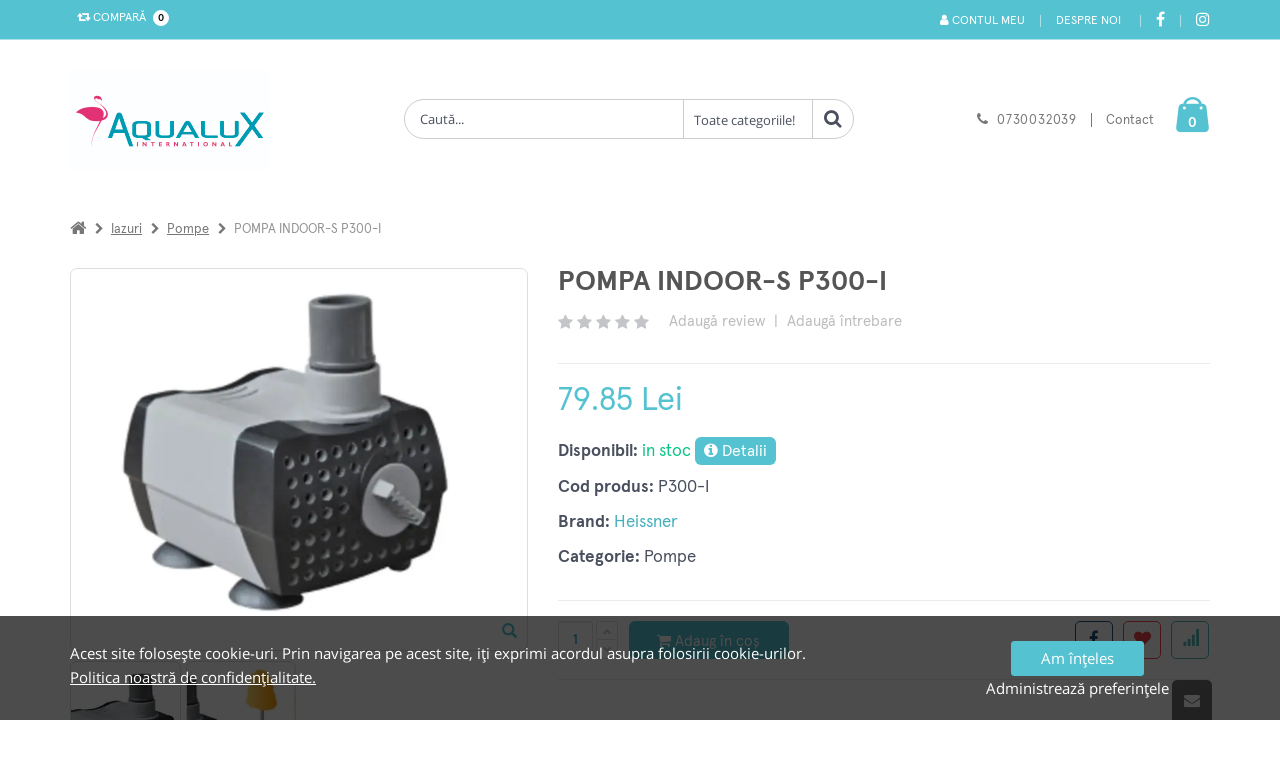

--- FILE ---
content_type: text/html; charset=UTF-8
request_url: https://aqualux.ro/pompa-indoor-s-300l/pd/2430001
body_size: 22304
content:
	
<!DOCTYPE html>
<html lang="ro">
	
	<head>
		<base href="/" />
		<!-- Basic -->
		<meta charset="utf-8">
		<meta http-equiv="X-UA-Compatible" content="IE=edge">	

		<title>POMPA INDOOR-S P300-I | AQUALUX</title>	

		<meta http-equiv="X-Frame-Options" content="deny">
		<meta name="keywords" content="pompa,indoor,s,p300,i"/>
		<meta name="description" content="Pompa indoor s 300l p300 i"/>
		<meta name="author" content="Nexus Media"/>
		<!-- Mobile Metas -->
		<meta name="viewport" content="width=device-width, initial-scale=1, maximum-scale=5, minimum-scale=1" />
		
		
					<!-- Social Metas -->
			<meta property="og:image" content="https://aqualux.ro/custom/imagini/produse/2430001_thb_1_820_10860_pompa-indoor-s-300l.PNG"/>
			<meta property="og:image:type" content="image/jpg"/>
			<meta property="og:image:width" content="1024"/> 
			<meta property="og:image:height" content="1024"/>
			<meta property="og:url" content="https://aqualux.ro/pompa-indoor-s-300l/pd/2430001"/>
			<meta property="og:title" content="POMPA INDOOR-S P300-I | AQUALUX"/> 
			<meta property="og:site_name" content="" />
			<meta property="og:description" content="Pompa indoor s 300l p300 i"/>

			
            <meta name="twitter:card" content="summary_large_image" />
            <meta name="twitter:title" content="POMPA INDOOR-S P300-I | AQUALUX" />
            <meta name="twitter:description" content="Pompa indoor s 300l p300 i" />
            <meta name="twitter:image" content="https://aqualux.ro/custom/imagini/produse/2430001_thb_1_820_10860_pompa-indoor-s-300l.PNG" /> 

					<!-- Favicon -->
			<link rel="shortcut icon" href="custom/imagini/site/logo_favicon.JPG" type="image/x-icon" />		
			<link rel="apple-touch-icon" href="custom/imagini/site/logo_favicon.JPG" type="image/x-icon" />	
		        <link rel="canonical" href="https://www.aqualux.ro/pompa-indoor-s-300l/pd/2430001">
		<!-- Vendor CSS -->
		<link rel="stylesheet" href="skin/skin-meniu-vertical/vendor/bootstrap/css/bootstrap.min.css" type="text/css">
		<link rel="stylesheet" href="skin/skin-meniu-vertical/vendor/font-awesome/css/font-awesome.min.css" type="text/css">

		<!-- Theme CSS -->
		<link rel="stylesheet" href="skin/skin-meniu-vertical/vendor/animate/animate.min.css" type="text/css">
		<link rel="stylesheet" href="skin/skin-meniu-vertical/vendor/owl.carousel/assets/owl.carousel.min.css" type="text/css">
		<link rel="stylesheet" href="skin/skin-meniu-vertical/vendor/owl.carousel/assets/owl.theme.default.min.css" type="text/css">
		<link rel="stylesheet" href="skin/skin-meniu-vertical/css/theme.min.css" type="text/css">
		<link href='https://api.mapbox.com/mapbox-gl-js/v2.3.1/mapbox-gl.css' rel='stylesheet' />
		
		<!-- Adaugare traduceri in fiserele JS -->
		<script>

    var lang = [];

    /**
     * ADMIN
     */
    lang['LABEL_JS_ADMIN_PROCESARE'] = 'Procesare ...';
    lang['LABEL_JS_ADMIN_INTREBARI_PE_PAGINA'] = 'întrebari pe pagină';
    lang['LABEL_JS_ADMIN_NU_EXISTA_INREGISTRARI'] = 'Nu am găsit înregistrări!';
    lang['LABEL_JS_ADMIN_AFISARE_DE_LA'] = 'Afișare de la';
    lang['LABEL_JS_ADMIN_PANA_LA'] = 'până la';
    lang['LABEL_JS_ADMIN_DIN'] = 'din';
    lang['LABEL_JS_ADMIN_INREGISTRARI'] = 'înregistrări';
    lang['LABEL_JS_ADMIN_NU_EXISTA_INTREBARE_NEVALIDATA'] = 'Nu există întrebare nevalidată pe site!';
    lang['LABEL_JS_ADMIN_REVIEW_PE_PAGINA'] = 'review-uri pe pagină';
    lang['LABEL_JS_ADMIN_RASPUNSURI_PE_PAGINA'] = 'răspunsuri pe pagină';
    lang['LABEL_JS_ADMIN_NU_EXISTA_RASPUNSURI_NEVALIDATE'] = 'Nu există răspunsuri nevalidate pe site!';
    lang['LABEL_JS_ADMIN_DESCHIDE'] = 'Deschide';
    lang['LABEL_JS_ADMIN_BUTON_ERONAT'] = 'Buton eronat!';
    lang['LABEL_JS_ADMIN_INTRODUCETI_DATA_START'] = 'Introduceti data start!';
    lang['LABEL_JS_ADMIN_INTRODUCETI_DATA_STOP'] = 'Introduceti data stop!';
    lang['LABEL_JS_ADMIN_NU_EXISTA_REVIEW_NEVALIDATE'] = 'Nu există review nevalidat pe site!';
    lang['LABEL_JS_ADMIN_DATE_INCORECTE'] = 'Date incorecte!';
    lang['LABEL_JS_ADMIN_ID_CONT_INCORECT'] = 'Id-ul contului este incorect!';
    lang['LABEL_JS_ADMIN_DEZACTIVEAZA'] = 'Dezactivează';
    lang['LABEL_JS_ADMIN_ACTIVEAZA'] = 'Activează';
    lang['LABEL_JS_ADMIN_CONTURI_PE_PAGINA'] = 'conturi pe pagină';
    lang['LABEL_JS_ADMIN_NU_EXISTA_CONTURI_PLATFORMA'] = 'Nu există conturi pe platformă!';
    lang['LABEL_JS_ADMIN_CAUTA_CONT'] = 'Caută cont . . .';
    lang['LABEL_JS_ADMIN_CLASA_INCORECTA'] = 'Clasa incorecta!';
    lang['LABEL_JS_ADMIN_NU_PUTEM_INITIALIZA_GRAFIC'] = 'Nu putem initializa graficul. Va rugam sa verificati json-ul!';
    lang['LABEL_JS_ADMIN_MARCHEAZA_PROBLEMA_REZOLVAT'] = 'Marchează această problema ca fiind rezolvată.';
    lang['LABEL_JS_ADMIN_REZOLVAT'] = 'Rezolvat';
    lang['LABEL_JS_ADMIN_PREVIZUALIZARE'] = 'Previzualizare';
    lang['LABEL_JS_ADMIN_DETALII'] = 'Detalii';
    lang['LABEL_JS_ADMIN_INREGISTRARI_PE_PAGINA'] = 'înregistrări pe pagină';
    lang['LABEL_JS_ADMIN_NU_EXISTA_COMENZI_PLATFORMA'] = 'Nu există comenzi pe platformă!';
    lang['LABEL_JS_ADMIN_RENUNTA'] = 'Renunță';
    lang['LABEL_JS_ADMIN_SALVEAZA'] = 'Salvează';
    lang['LABEL_JS_ADMIN_NU_EXISTA_INTREBARI_PE_SITE'] = 'Nu există întrebari pe site!';
    lang['LABEL_JS_ADMIN_ASTEPTATI'] = 'Așteptați . . .';
    lang['LABEL_JS_ADMIN_DATE_ERONATE'] = 'Date incorecte!';
    lang['LABEL_JS_ADMIN_NU_EXISTA_NEWSLETTER_PLATFORMA'] = 'Nu există newsletter-uri pe platformă!';
    lang['LABEL_JS_ADMIN_CAUTA'] = 'Caută . . .';
    lang['LABEL_JS_ADMIN_TIP_SINCRONIZARE_INCORECT'] = 'Tip sincronizare incorect';

    /**
     * VIEW
     */
    lang['LABEL_JS_PROCESARE'] = 'Procesare ...';
    lang['LABEL_JS_PRODUSE_PE_PAGINA'] = 'produse pe pagină';
    lang['LABEL_JS_NU_EXISTA_INREGISTRARI'] = 'Nu am găsit înregistrări!';
    lang['LABEL_JS_AFISARE_DE_LA'] = 'Afișare de la';
    lang['LABEL_JS_AFISARE_PANA_LA'] = 'până la';
    lang['LABEL_JS_DIN'] = 'din';
    lang['LABEL_JS_NU_EXISTA_ATASAMENTE_PRODUSE'] = 'Nu există niciun atașament în produsele comandate!';
    lang['LABEL_JS_INREGISTRARI'] = 'înregistrări';
    lang['LABEL_JS_DATE_INCORECTE'] = 'Date incorecte!';
    lang['LABEL_JS_ASTEPTATI'] = 'Așteptați...';
    lang['LABEL_JS_NU_EXISTA_ARTICOLE'] = 'Nu s-au găsit articole care să corespundă cu căutarea dumneavoastră.';
    lang['LABEL_JS_A_APARUT_O_EROARE'] = 'A aparut o eroare!';
    lang['LABEL_JS_CAUTA'] = 'Caută...';

    /**
     * COMENZI
     */
    lang['LABEL_JS_COMANDA_PLASATA_LA_DATA'] = 'Comanda dvs. a fost plasata la data';
    lang['LABEL_JS_COMANDA_URMEAZA_APROBATA'] = 'și urmează a fi aprobată!';
    lang['LABEL_JS_COMANDA_APROBATA_LA_DATA'] = 'Comanda dvs. a fost aprobata la data';
    lang['LABEL_JS_COMANDA_URMEAZA_PREGATITA'] = 'și urmează a fi pregatită pentru livrare!';
    lang['LABEL_JS_COMANDA_PREGATITA_LIVRARE_LA_DATA'] = 'Comanda dvs. a fost pregătită pentru livrare la data';
    lang['LABEL_JS_COMANDA_URMEAZA_PREDATA'] = 'și urmează a fi predată la curier!';
    lang['LABEL_JS_COMANDA_PREGATITA_RIDICARE_LA_DATA'] = 'Comanda dvs. a fost pregatită pentru ridicare la data';
    lang['LABEL_JS_COMANDA_PREDATA_LA_DATA'] = 'Comanda dvs. a fost predată la curier la data';
    lang['LABEL_JS_COMANDA_PENTRU_A_URMARI'] = 'pentru a urmari în continuare comanda apăsați butonul [Tracking AWB] !';
    lang['LABEL_JS_COMANDA_LIVRATA_LA_DATA'] = 'Comanda dvs. a fost livrată la data';
    lang['LABEL_JS_COMANDA_SELECTATI_MOTIV_ANULARE'] = 'Selectati un motiv pentru anularea comenzii';
    lang['LABEL_JS_COMANDA_COMENZI_PE_PAGINA'] = 'comenzi pe pagină';
    lang['LABEL_JS_COMANDA_NU_EXISTA_COMENZI'] = 'Nu aveți nici o comanda!';
    lang['LABEL_JS_COMANDA_NU_EXISTA_COMENZI_PLATFORMA'] = 'Nu există comenzi pe platformă!';

    /**
     * CONT
     */
    lang['LABEL_JS_CONTACT_INTRODUCETI_10_CIFRE'] = 'Introduceți cel puțin 10 cifre';
    lang['LABEL_JS_CONTACT_INTRODUCETI_TELEFON_VALID'] = 'Introduceți un numar de telefon valid (în format EUROPEAN)';
    lang['LABEL_JS_NU_POT_STERGE_ADRESA_LIVRARE'] = 'Nu pot sterge adresa de livrare!';
    lang['LABEL_JS_PAROLA_NOUA_DIFERITA'] = 'Parola noua este diferita de parola confirmata!';

    /**
     * COS
     */ 
    lang['LABEL_JS_COS_ADRESA_FACTURARE_NESELECTATA'] = 'Adresa de facturare nu este selectata';
    lang['LABEL_JS_COS_LOCALITATE_IN_AFARA_ARIEI'] = 'Localitatea selectată nu se află în aria de acoperire a curierului.';
    lang['LABEL_JS_COS_PLATA_EASYBOX'] = 'Plata la Easybox';
    lang['LABEL_JS_COS_PLATA_EASYBOX_INDISPONIBIL'] = 'Plata la Easybox (indisponibil pentru această locație).';
    lang['LABEL_JS_COS_ADRESA_LIVRARE_NESELECTATA'] = 'Nu este selectată nici o adresă de livrare';
    lang['LABEL_JS_COS_PLATA_RAMBURS'] = 'Plată RAMBURS';
    lang['LABEL_JS_COS_SELECTARE_PUNCT_RIDICARE'] = 'Selectați punctul de ridicare';
    lang['LABEL_JS_COS_VERIFICARE_COD_FISCAL'] = 'Astepatati verificare cod fiscal ...';
    lang['LABEL_JS_COS_ALEGE_PUNCT_LIVRARE_EASYBOX'] = 'Alege un punct de livrare Easybox';
    lang['LABEL_JS_COS_PLATA_CARD_EASYBOX'] = 'Plata cu cardul la easybox';
    lang['LABEL_JS_COS_PLATA_CARD_EASYBOX_INDISPONIBIL'] = 'Plata cu cardul la easybox NU este disponibilă în această locație.';
    lang['LABEL_JS_COS_ALEGE_LOCATIA'] = 'Alege locatia';
    lang['LABEL_JS_COS_NU_POT_STERGE_ADRESA_LIVRARE'] = 'Nu pot sterge adresa de livrare!';
    lang['LABEL_JS_COS_PRODUS_ERONAT'] = 'Produs eronat!';
    lang['LABEL_JS_COS_NU_SUNT_PRODUSE'] = 'Nu sunt produse adăugate în coș!';
    lang['LABEL_JS_COS_INTRODUCETI_FIRMA'] = 'Introduceți firma!';
    lang['LABEL_JS_COS_INTRODUCETI_ADRESA_LIVRARE'] = 'Introduceți adresa de livrare!';
    lang['LABEL_JS_COS_ALEGETI_METODA_PLATA'] = 'Alegeți o metodă de plată!';
    lang['LABEL_JS_COS_ALEGETI_METODA_LIVRARE'] = 'Alegeți o metodă de livrare!';
    lang['LABEL_JS_COS_LOADING'] = 'Loading...';
    lang['LABEL_JS_COS_ACTUALIZARE_PRET'] = 'Se actualizeaza preturile!';

    lang['LABEL_JS_COS_COD_POSTAL'] = 'Introduceți codul poștal!';
    lang['LABEL_JS_COS_COD_POSTAL_VALID'] = 'Introduceți un cod poștal valid!';
    lang['LABEL_JS_COS_COD_POSTAL_MINLENGTH'] = 'Introduceți minim 6 cifre!';

    lang['LABEL_JS_COS_DATA_LIVRARE_VALID'] = 'Completați data livrare';
    lang['LABEL_JS_COS_ORA_LIVRARE_VALID'] = 'Selectați ora livrare';


    /**
     * PRODUS
     */
    lang['LABEL_JS_PRODUS_TIP_NESETAT'] = 'Nu aveți setat tipul de produs!';
    lang['LABEL_JS_PRODUS_INTRODUCETI_EMAIL'] = 'Introduceți email-ul!';
    lang['LABEL_JS_PRODUS_EMAIL_GRESIT'] = 'Email-ul introdus este greșit!';
    lang['LABEL_JS_PRODUS_ACORD_TERMENI_CONDITII'] = 'Înainte de a trimite email-ul, trebuie să fiți de acord cu termenii și condițiile magazinului!';
    lang['LABEL_JS_PRODUS_SELECTATI_RATING'] = 'Selectați ratingul review-ului!';
    lang['LABEL_JS_PRODUS_INTRODUCETI_NUME'] = 'Introduceți numele!';
    lang['LABEL_JS_PRODUS_INTRODUCETI_TITLU_REVIEW'] = 'Introduceți un titlu review-ului!';
    lang['LABEL_JS_PRODUS_INTRODUCETI_TEXT_REVIEW'] = 'Introduceți un text review-ului!';
    lang['LABEL_JS_PRODUS_INTRODUCETI_MESAJ_INTREBARE'] = 'Introduceți mesajul întrebării!';
    lang['LABEL_JS_PRODUS_COMPLETATI_CANTITATEA'] = 'Completați cantitatea!';
    lang['LABEL_JS_PRODUS_NU_EXISTA_PRODUS_COMANDAT'] = 'Nu aveti niciun produs comandat!';
    lang['LABEL_JS_PRODUS_CAUTA'] = 'Cauta produsul...';
    lang['LABEL_JS_PRODUS_DISPONIBIL'] = 'Disponibil';
    lang['LABEL_JS_PRODUS_NU_EXISTA_FAVORITE'] = 'Nu există niciun produs în lista de favorite!';

    /**
     * GARANTIE
     */
    lang['LABEL_JS_GARANTIE_SELECTATI_PRODUS'] = 'Selectati produsul pe care vreti sa-l returnati!';
    lang['LABEL_JS_GARANTIE_CANTITATE_ERONATA'] = 'Cantitate eronata!';
    lang['LABEL_JS_GARANTIE_INTRODUCETI_NUME_CONTACT'] = 'Introduceti numele persoanei de contact!';
    lang['LABEL_JS_GARANTIE_INTRODUCETI_TELEFON_CONTACT'] = 'Introduceti telefonul persoanei de contact!';
    lang['LABEL_JS_GARANTIE_INTRODUCETI_EMAIL_CONTACT'] = 'Introduceti emailul persoanei de contact!';
    lang['LABEL_JS_GARANTIE_INTRODUCETI_DESCRIERE_DEFECT'] = 'Introduceti descrierea defectului!';
    lang['LABEL_JS_GARANTIE_SELECTATI_ADRESA_RIDICARE'] = 'Selectati adresa de ridicare!';
    lang['LABEL_JS_GARANTIE_TERMENI_CONDITII'] = 'Înainte de a trimite formularul de retur, trebuie să fiti de acord cu termenii și condițiile magazinului!';
    lang['LABEL_JS_GARANTIE_NU_EXISTA_PRODUSE'] = 'Nu aveti niciun produs comandat care sa fie in termenul de garanite!';
    lang['LABEL_JS_GARANTIE_CAUTA_PRODUS'] = 'Cauta produsul...';
    lang['LABEL_JS_GARANTIE_NU_POT_STERGE_ADRESA'] = 'Nu pot sterge adresa de livrare!';
    
    /**
     * RETUR
     */ 
    lang['LABEL_JS_RETUR_SELECTATI_PRODUS'] = 'Selectati produsul pe care vreti sa-l returnati!';
    lang['LABEL_JS_RETUR_INTRODUCETI_NUME_CONTACT'] = 'Introduceti numele persoanei de contact!';
    lang['LABEL_JS_RETUR_INTRODUCETI_TELEFON_CONTACT'] = 'Introduceti telefonul persoanei de contact!';
    lang['LABEL_JS_RETUR_INTRODUCETI_EMAIL_CONTACT'] = 'Introduceti emailul persoanei de contact!';
    lang['LABEL_JS_RETUR_CANTITATEA_ERONATA'] = 'Cantitate eronata!';
    lang['LABEL_JS_RETUR_SELECTATI_MOTIV'] = 'Selectati motivul pentru care vreti sa returnati produsul!';
    lang['LABEL_JS_RETUR_INTRODUCETI_MOTIV'] = 'Introduceti motivul pentru care vreti sa returnati produsul!';
    lang['LABEL_JS_RETUR_SELECTATI_NODALITATE_PREDARE'] = 'Selectati modalitatea de predare a produsului!';
    lang['LABEL_JS_RETUR_SELECTATI_ADRESA_RETUR'] = 'Selectati adresa returului!';
    lang['LABEL_JS_RETUR_SELECTATI_OPTIUNE_RETUR'] = 'Selectati optiunea returului!';
    lang['LABEL_JS_RETUR_TERMENI_CONDITII'] = 'Înainte de a trimite formularul de retur, trebuie să fiti de acord cu termenii și condițiile magazinului!';
    lang['LABEL_JS_RETUR_NU_POT_STERGE_ADRESA'] = 'Nu pot sterge adresa de livrare!';
    lang['LABEL_JS_RETUR_NU_EXISTA_PRODUSE'] = 'Nu aveti niciun produs comandat care sa fie in termenul de retur!';

    /**
     * FUNCTII MAGAZIN
     */
    lang['LABEL_JS_FUNCTII_PRODUS_ACHIZITIONAT_PACHET'] = 'Acest produs poate fi achiziționat și în cadrul unui pachet promoțional.';
    lang['LABEL_JS_FUNCTII_PRODUS_ACHIZITIONAT_IN_CADRUL'] = 'Acest produs poate fi achiziționat și în cadrul a';
    lang['LABEL_JS_FUNCTII_PACHETE_PROMOTIONALE'] = 'pachete promoționale.';
    lang['LABEL_JS_FUNCTII_SELECTATI_TIP_APROBARE'] = 'Selectati tipul de aprobare (aprobati / respingeti)';
    lang['LABEL_JS_FUNCTII_SCOATETI_FAVORITE'] = 'Scoateti de la favorite';
    lang['LABEL_JS_FUNCTII_ADAUGA_FAVORITE'] = 'Adauga la favorite';
    lang['LABEL_JS_FUNCTII_MINIM_2_PRODUSE'] = 'Trebuie să selectați cel putin 2 produse pentru a compara!';
    lang['LABEL_JS_FUNCTII_EMAIL_ERONAT'] = 'Adresa de e-mail introdusă este eronată!';
    lang['LABEL_JS_FUNCTII_ABONAT_GDPR'] = 'Pentru a va abona trebuie să bifați căsuța am luat la cunoștință prelucrarea datelor personale!';
    lang['LABEL_JS_FUNCTII_SUGESTII_PACHETE'] = 'Sugestii pachete';
    lang['LABEL_JS_FUNCTII_SUGESTII_CAUTARE'] = 'Sugestii de cautare';
    lang['LABEL_JS_FUNCTII_SUGESTII_PRODUSE'] = 'Sugestii de produse';
    

    /**
     * PLATA CU CARDUL PRIN ONEY
     */
    lang['LABEL_JS_ONEY_VERIF_CHECK_TIP_RATA'] = 'Selectați un tip de plată Oney!';
    lang['LABEL_JS_COS_INTRODUCETI_ADRESA_LIVRARE_COD_POSTAL'] = 'Adresa selectată nu conține cod poștal, vă rugăm să adăugați o adresă nouă cu un cod poștal!'; 

    /**
     * Modal trimitere oeferta
     */
    lang['LABEL_JS_OFERTA_INTRODUCETI_EMAIL'] = 'Introduceți adresa de email!';
    lang['LABEL_JS_OFERTA_INTRODUCETI_EMAIL_VALIDA'] = 'Introduceți adresa de email validă!'; 
    lang['LABEL_JS_OFERTA_INTRODUCETI_IN_ATENTIA'] = 'Nu ați specificat numele persoanei!'; 
    lang['LABEL_JS_OFERTA_TERMENI_SI_CONDITII'] = 'Nu ați specificat că sunteți de acord cu condițiile formularului!'; 

</script>		
		<link rel="stylesheet" href="skin/skin-meniu-vertical/vendor/magnific-popup/magnific-popup.min.css" type="text/css"><link rel='stylesheet' href='skin/skin-meniu-vertical/vendor/pnotify/pnotify.custom.min.css' type='text/css'> 
		<!-- Demo CSS - Skin CSS -->
		<link rel="stylesheet" href="skin/skin-meniu-vertical/css/demos/demo-shop-6.css" type='text/css'>

		<!-- Theme Custom CSS -->
        <link rel="stylesheet" href="skin/skin-meniu-vertical/css/custom.min.css" type='text/css'> 

        <!-- Theme Component CSS -->
		<style type='text/css'>
            /* start componenta 12   */
	.component12-section{
		background-color: #65829d;
		
		padding-top: 20px;
		padding-bottom: 20px;
		
	}
	.component12-section .inline-title{
		color: #f4f4f4;
	}

	.component12-section .owl-carousel .owl-nav .owl-prev, .component12-section .owl-carousel .owl-nav .owl-next {
		color: #f4f4f4;
	}

	.component12-section .banner {
		margin-bottom: 0;
	}
	.component12-section .banner {
		display: block;
		position: relative;
		margin-bottom: 0;
		background-color: #ccc;
	}
	.component12-section .banner-image a {
		position: relative;
	}
	.component12-section .banner a {
		display: block;
	}
	.component12-section .banner img {
		display: block;
		max-width: none;
		width: 100%;
		height: auto;
	}
	.component12-section img {
		display: block;
		height: auto;
		max-width: 100%;
	}
	.component12-section .banner-image a::after {
		content: "";
		display: block;
		position: absolute;
		left: 0;
		right: 0;
		top: 0;
		bottom: 0;
		background-color: rgba(37,37,37,0.3);
		transition: all 0.3s ease;
		opacity: 0;
		visibility: hidden;
	}

	/* end componenta 12   *//* start componenta Meniu  */
	.componentMeniu-section {
		background-color: #fff;
		padding: 25px 0px;
	}/* start componentCeleMaiViz  */
	.componentCeleMaiViz-section {
		background-color: #fff;
		padding: 25px 0px;
		
	}
	.componentCeleMaiViz-section .slider-title .inline-title {
		background-color: #fff;
		color: #313131;
		padding-right: 5px;
		position: relative;
		z-index: 2;
		margin-right:5px;
	}/* start componentNavUtilizator  */
	.componentNavUtilizator-section {
		padding: 25px 0px;
		background-color: #f4f4f4;
		
	}
	.componentNavUtilizator-section h2.h4{
		color: #313131;
	}
	.nav-history{
		display: block;
		margin-bottom: 10px;
		padding: 5px 0;
		overflow: hidden;
	}
	.nav-history-tabs {
		width: 100%;
		display: block;
		overflow-x: scroll;
		margin-bottom: -40px;
		padding-bottom: 30px;
	}
	.list-tabs {
		white-space: nowrap;
		padding: 0;
		margin: 0;
		display: block;
	}
	.list-tabs>li {
		display: inline-block;
		vertical-align: middle;
		position: relative;
		margin-right: 15px;
		border-radius: 3px;
		box-shadow: 0 2px 20px -5px rgba(0,0,0,.1);
		border: 2px solid #fff;
	}
	.list-tabs>li>a{
		width: 83px;
		height: 111px;
		margin: 0;
		background: #fff;
		position: relative;
		cursor: pointer;
	}
	.list-tabs>li:hover{
		border: 2px solid #4a505e;
		opacity: 0.9;
	}
	.list-tabs>li.active{
		border: 2px solid #008acc;
	}
	.list-tabs>li>a>img{
		width: 83px;
		/* height: 111px; */
	}@media only screen and (max-width: 479px) {
		.component8-section .show-item-down, 
		.component9-section .show-item-down, 
		.component12-section .show-item-down,
		.component11-section .show-item-down,
		.component15-section .show-item-down,	
		.componenta24-section .show-item-down,	
		.componenta25-section .show-item-down,	
		.componenta26-section .show-item-down,
		.componenta504-section .show-item-down{
			display: block !important;
		} 
		.component11-section .show-item-down .entry-body{
			padding-left: 2.2rem;
			padding-right: 2.2rem;
			border-bottom:0px
		}

		.component12-section  .show-item-down .banner{
			margin-bottom: 15px;
		}
	}        </style>
		
		<link rel='stylesheet' href='skin/skin-meniu-vertical/app-css/app_view_detalii_produs.min.css?1737442564'>
											<link rel='stylesheet' href='skin/skin-meniu-vertical/vendor/simpleQuote/css/style.min.css?1737443453'?><style id='changeTheme'>
a {
		color: #43b0bc;
	}

	a:hover {
		color: #43b0bc;
	}

	a:focus {
		color: #43b0bc;
	}

	a:active {
		color: #54c2d0;
	}
	a.search-toggle{
		color: #54c2d0 !important;
	}

	#header .header-top {
		background-color: #54c2d0;
		color: #fff;
	}
 
	
	@media (min-width: 767px){
		#header .top-menu li a {
			color: #fff;
		} 

	}
	#header .compare-dropdown > a, #header .header-dropdown > a  {		
		color: #fff;
	}

	
	
	#header .header-body {
		background-color: #fff;	
	}


	
	#header .custom-block a {
		color: #777;
	}

	
	#header .logo-txt-principale,  #header .logo-txt-second {
		color: #777;
	}

	
	#header .header-container.header-nav {
		background-color: #54c2d0;
	}

	
	#header .header-nav-main nav > ul > li > a {
		color: #fff !important;
	}

	
	#header .header-search .header-search-wrapper {
		border: 1px solid #ccc;
	}

	.home-side-menu-container .home-side-menu > li:hover {
		background-color:#54c2d0;
	}

	
	
	.home-side-menu-container .home-side-menu > li:hover > a {
		color: #fff;
		border-color: #54c2d0;
	}

	

	#header .header-nav-main nav > ul > li:hover > a, #header .header-nav-main nav > ul > li.open > a, #header .header-nav-main nav > ul > li.active > a, #header .header-nav-main nav > ul > li.dropdown-full-color.dropdown-primary:hover > a, #header .header-nav-main nav > ul > li.dropdown-full-color.dropdown-primary.open > a, #header .header-nav-main nav > ul > li.dropdown-full-color.dropdown-primary.active > a {
		color: #eaefef !important;
	}

	

	#header .compare-dropdownmenu .dropdownmenu-wrapper:before, #header .cart-dropdownmenu .dropdownmenu-wrapper:before {
		border-bottom-color: #54c2d0;
	}

	

	.border-top-dropdownmenu::before{
		border-bottom-color: #54c2d0; 
	}

	
	#header .header-dropdown .header-dropdownmenu li:hover {
		background-color: #f7f7f7 !important;
	}

	
	#header .cart-dropdown .cart-dropdownmenu .cart-totals span {
		color: #54c2d0;
	}


	#header .cart-dropdown .cart-dropdownmenu .product.product-sm .cart-qty-price {
		color: #54c2d0;
	}


	#header .cart-dropdown .cart-dropdown-icon i {
		color: #54c2d0;
	}


	#header .cart-dropdown .cart-dropdown-icon {
		color: #fff;
	}



	#header .custom-block .split {
		border-right: 1px solid #777;
	}



	#header .custom-block i {
		color: #777 !important;
	}

	
	.badge{
		background: #fff;
		color: #000;
	} 

	
	html .featured-box-primary .box-content {
		border-top-color: #54c2d0;
	}



	.pagination > li > a, .pagination > li > span, .pagination > li > a:hover, .pagination > li > span:hover, .pagination > li > a:focus, .pagination > li > span:focus {
		color: #54c2d0;
	}


	.pagination > .active > a, .pagination > .active > span, .pagination > .active > a:hover, .pagination > .active > span:hover,
	.pagination > .active > a:focus, .pagination > .active > span:focus {
		background-color: #54c2d0;
		border-color: #54c2d0;
	}


	.pagination > .active > a, body.dark .pagination > .active > a {
		color: #fff;
		background-color: #54c2d0;
		border-color: #54c2d0;
	}


	html .featured-boxes-style-8 .featured-box.featured-box-primary .icon-featured {
		color: #777;
	}


	.list.list-icons li > .fa:first-child, .list.list-icons li a:first-child > .fa:first-child, .list.list-icons li > .icons:first-child, .list.list-icons li a:first-child > .icons:first-child {
		color: #54c2d0;
		border-color: #54c2d0;
	}


	#footer .footer-ribbon {
		background: #54c2d0;
	}

	
	#footer .footer-ribbon:before {
		border-right-color: #54c2d0;
		border-left-color: #54c2d0;
		filter: brightness(80%);
	} 

	
	#footer a:hover, #footer a:focus {
		color: #43b0bc;
	} 

	
	#footer a:hover, #footer a:focus {
		color: #fff;
	}
	
	.btn-link:hover {
		color: #54c2d0;
	} 


	.btn-link:active {
		color: #54c2d0;
	}

	html .btn-outline-primary {
		border-color: #54c2d0;
		color: #54c2d0;
		background-color: white;
		font-weight: 500;
	}
	   
	html .btn-outline-primary:hover {
		background-color: #54c2d0;
		color: white;
	}

	html .btn-primary {
		color: #fff;
		background-color: #54c2d0;
		border-color: #54c2d0;
	}


	html .btn-primary:hover {
		border-color: #54c2d0;
		background-color: #54c2d0;
	}


	html .btn-primary:active, html .btn-primary:focus, html .btn-primary:active:hover, html .btn-primary:active:focus {
		border-color: #54c2d0 #54c2d0 #54c2d0;
		background-color: #54c2d0;
	}


	html .btn-primary.dropdown-toggle {
		border-left-color: #54c2d0;
	}


	html .btn-primary[disabled], html .btn-primary[disabled]:hover, html .btn-primary[disabled]:active, html .btn-primary[disabled]:focus {
		border-color: #7DD6E3;
		background-color: #7DD6E3;
		color: #fff;
	}


	html .btn-primary:hover, html .btn-primary:focus, html .btn-primary:active:hover, html .btn-primary:active:focus {
		color: #fff;
	}


	html .text-color-primary,  #footer .contact i {
		color: #54c2d0 !important;
	}


	#footer .contact p, #footer p{
		color: #fff;
	} 



	html .heading.heading-primary h1, html .heading.heading-primary h2, html .heading.heading-primary h3, html .heading.heading-primary h4, html .heading.heading-primary h5, html .heading.heading-primary h6 {
		border-color: #54c2d0;
	}



	.product:hover .product-actions a.addtocart {
		color: #fff;
		border-color: #54c2d0;
		background-color: #54c2d0;
	}


	.btn.btn-default.hover-primary:hover, .btn.btn-default.hover-primary:focus {
		color: #fff;
		border-color: #54c2d0;
		background-color: #54c2d0;
	}


	.sidebar .tagcloud a:hover, .sidebar .tagcloud a:focus{
		color: #fff;
		background-color: #54c2d0;
	} 


	.product-details-box .product-actions .addtocart {
		color: #fff;
		border-color: #54c2d0;
		background-color: #54c2d0;
	}

	.product-details-box .product-actions .addtocart:hover, .product-details-box .product-actions .addtocart:focus {
		color: #fff;
		border-color: #54c2d0;
		background-color: #54c2d0;
	}


	.btn-vezi-detalii-produs:hover{
		background-color: #54c2d0 !important;
	}

	
	
	.product .product-quickview {
		background-color: #54c2d0;
		color: #fff;
	}


	.product:hover .product-image-area .product-info-label-360 .product-label-360{
		background: #54c2d0;
	}
	


	.home-side-menu-container .home-side-menu li a i.fa-caret-right {
		color:   #54c2d0;
	}


	.product-details-box .product-detail-info .product-price-box .product-price {
		color: #54c2d0;
	}



	#navbar-prod {
		background-color: #54c2d0;
	}



	#navbar-prod a.local-scroll {
		color: #fff;
	}



	#navbar-prod a.local-scroll.active{
		color: #54c2d0;
	}



	.cart-dropdown:hover {
		color: #fff !important;
	}

	.navbar-btn-add-to-cart{ 
		background-color: transparent;
		color: #fff;
	}



	.alternative-font {
		color: #54c2d0;
	}



	.cart-dropdown{
		color: #fff;
	}


	.home-side-menu-container .home-side-menu li ul {
		 border-left:0px;
	}



	.sidebar.shop-sidebar .panel.panel-default .panel-heading a:hover:before {
		background-color: #54c2d0;
		border-color: #54c2d0;
	}



	html body .tabs .nav-tabs a,
	html.dark body .tabs .nav-tabs a,
	html body .tabs .nav-tabs a:hover,
	html.dark body .tabs .nav-tabs a:hover {
		color: #54c2d0;
	}


	html body .tabs .nav-tabs a:hover,
	html.dark body .tabs .nav-tabs a:hover,
	html body .tabs .nav-tabs a:focus,
	html.dark body .tabs .nav-tabs a:focus {
		border-top-color: #54c2d0;
	}


	html body .tabs .nav-tabs li.active a,
	html.dark body .tabs .nav-tabs li.active a {
		border-top-color: #54c2d0;
		color: #54c2d0;
	}


	html body .tabs .nav-tabs.nav-justified a:hover, html.dark body .tabs .nav-tabs.nav-justified a:hover, html body .tabs .nav-tabs.nav-justified a:focus, html.dark body .tabs .nav-tabs.nav-justified a:focus {
		border-top-color: #54c2d0;
	}


	html body .tabs.tabs-bottom .nav-tabs li a:hover, html.dark body .tabs.tabs-bottom .nav-tabs li a:hover,
	html body .tabs.tabs-bottom .nav-tabs li.active a, html.dark body .tabs.tabs-bottom .nav-tabs li.active a, html body .tabs.tabs-bottom .nav-tabs li.active a:hover,
	html.dark body .tabs.tabs-bottom .nav-tabs li.active a:hover, html body .tabs.tabs-bottom .nav-tabs li.active a:focus, html.dark body .tabs.tabs-bottom .nav-tabs li.active a:focus {
		border-bottom-color: #54c2d0;
	}


	html body .tabs.tabs-vertical.tabs-left .nav-tabs li a:hover, html.dark body .tabs.tabs-vertical.tabs-left .nav-tabs li a:hover,
	html body .tabs.tabs-vertical.tabs-left .nav-tabs li.active a, html.dark body .tabs.tabs-vertical.tabs-left .nav-tabs li.active a,
	html body .tabs.tabs-vertical.tabs-left .nav-tabs li.active a:hover, html.dark body .tabs.tabs-vertical.tabs-left .nav-tabs li.active a:hover,
	html body .tabs.tabs-vertical.tabs-left .nav-tabs li.active a:focus, html.dark body .tabs.tabs-vertical.tabs-left .nav-tabs li.active a:focus {
		border-left-color: #54c2d0;
	}


	html body .tabs.tabs-vertical.tabs-right .nav-tabs li a:hover, html.dark body .tabs.tabs-vertical.tabs-right .nav-tabs li a:hover,
	html body .tabs.tabs-vertical.tabs-right .nav-tabs li.active a, html.dark body .tabs.tabs-vertical.tabs-right .nav-tabs li.active a, html body .tabs.tabs-vertical.tabs-right .nav-tabs li.active a:hover,
	html.dark body .tabs.tabs-vertical.tabs-right .nav-tabs li.active a:hover,html body .tabs.tabs-vertical.tabs-right .nav-tabs li.active a:focus, html.dark body .tabs.tabs-vertical.tabs-right .nav-tabs li.active a:focus {
		border-right-color: #54c2d0;
	}


	html body .tabs.tabs-simple .nav-tabs > li.active a, html.dark body .tabs.tabs-simple .nav-tabs > li.active a,
	html body .tabs.tabs-simple .nav-tabs > li.active a:focus, html.dark body .tabs.tabs-simple .nav-tabs > li.active a:focus, html body .tabs.tabs-simple .nav-tabs > li a:hover,
	html.dark body .tabs.tabs-simple .nav-tabs > li a:hover, html body .tabs.tabs-simple .nav-tabs > li.active a:hover,html.dark body .tabs.tabs-simple .nav-tabs > li.active a:hover {
		border-top-color: #54c2d0;
		color: #54c2d0;
	}


	html body .tabs-primary .nav-tabs li a, html.dark body .tabs-primary .nav-tabs li a, html body .tabs-primary .nav-tabs.nav-justified li a,
	html.dark body .tabs-primary .nav-tabs.nav-justified li a, html body .tabs-primary .nav-tabs li a:hover,
	html.dark body .tabs-primary .nav-tabs li a:hover, html body .tabs-primary .nav-tabs.nav-justified li a:hover, html.dark body .tabs-primary .nav-tabs.nav-justified li a:hover {
		color: #54c2d0;
	}


	html body .tabs-primary .nav-tabs li a:hover, html.dark body .tabs-primary .nav-tabs li a:hover, html body .tabs-primary .nav-tabs.nav-justified li a:hover, html.dark body .tabs-primary .nav-tabs.nav-justified li a:hover {
		border-top-color: #54c2d0;
	}


	html body .tabs-primary .nav-tabs li.active a, html.dark body .tabs-primary .nav-tabs li.active a, html body .tabs-primary .nav-tabs.nav-justified li.active a,
	html.dark body .tabs-primary .nav-tabs.nav-justified li.active a, html body .tabs-primary .nav-tabs li.active a:hover,
	html.dark body .tabs-primary .nav-tabs li.active a:hover, html body .tabs-primary .nav-tabs.nav-justified li.active a:hover,
	html.dark body .tabs-primary .nav-tabs.nav-justified li.active a:hover, html body .tabs-primary .nav-tabs li.active a:focus, html.dark body .tabs-primary .nav-tabs li.active a:focus,
	html body .tabs-primary .nav-tabs.nav-justified li.active a:focus, html.dark body .tabs-primary .nav-tabs.nav-justified li.active a:focus {
		border-top-color: #54c2d0;
		color: #54c2d0;
	}


	html body .tabs-primary.tabs-bottom .nav-tabs li a:hover, html.dark body .tabs-primary.tabs-bottom .nav-tabs li a:hover,
	html body .tabs-primary.tabs-bottom .nav-tabs.nav-justified li a:hover, html.dark body .tabs-primary.tabs-bottom .nav-tabs.nav-justified li a:hover {
		border-bottom-color: #54c2d0;
	}


	html body .tabs-primary.tabs-bottom .nav-tabs li.active a,html.dark body .tabs-primary.tabs-bottom .nav-tabs li.active a,
	html body .tabs-primary.tabs-bottom .nav-tabs.nav-justified li.active a,html.dark body .tabs-primary.tabs-bottom .nav-tabs.nav-justified li.active a,
	html body .tabs-primary.tabs-bottom .nav-tabs li.active a:hover, html.dark body .tabs-primary.tabs-bottom .nav-tabs li.active a:hover,
	html body .tabs-primary.tabs-bottom .nav-tabs.nav-justified li.active a:hover, html.dark body .tabs-primary.tabs-bottom .nav-tabs.nav-justified li.active a:hover,
	html body .tabs-primary.tabs-bottom .nav-tabs li.active a:focus, html.dark body .tabs-primary.tabs-bottom .nav-tabs li.active a:focus,
	html body .tabs-primary.tabs-bottom .nav-tabs.nav-justified li.active a:focus, html.dark body .tabs-primary.tabs-bottom .nav-tabs.nav-justified li.active a:focus {
		border-bottom-color: #54c2d0;
	}


	html body .tabs-primary.tabs-vertical.tabs-left li a:hover, html.dark body .tabs-primary.tabs-vertical.tabs-left li a:hover {
		border-left-color: #54c2d0;
	}


	html body .tabs-primary.tabs-vertical.tabs-left li.active a, html.dark body .tabs-primary.tabs-vertical.tabs-left li.active a, html body .tabs-primary.tabs-vertical.tabs-left li.active a:hover, html.dark body .tabs-primary.tabs-vertical.tabs-left li.active a:hover, html body .tabs-primary.tabs-vertical.tabs-left li.active a:focus, html.dark body .tabs-primary.tabs-vertical.tabs-left li.active a:focus {
		border-left-color: #54c2d0;
	}


	html body .tabs-primary.tabs-vertical.tabs-right li a:hover, html.dark body .tabs-primary.tabs-vertical.tabs-right li a:hover {
		border-right-color: #54c2d0;
	}


	html body .tabs-primary.tabs-vertical.tabs-right li.active a, html.dark body .tabs-primary.tabs-vertical.tabs-right li.active a, html body .tabs-primary.tabs-vertical.tabs-right li.active a:hover, html.dark body .tabs-primary.tabs-vertical.tabs-right li.active a:hover, html body .tabs-primary.tabs-vertical.tabs-right li.active a:focus, html.dark body .tabs-primary.tabs-vertical.tabs-right li.active a:focus {
		border-right-color: #54c2d0;
	}



	.sidebar.shop-sidebar .filter-price .noUi-handle {
		background: #54c2d0;
	}


	.list-contact li i {
		background-color: #54c2d0;
	}



	.component9-section .owl-carousel .owl-dots .owl-dot.active span, .owl-carousel .owl-dots .owl-dot.active span, .owl-carousel .owl-dots .owl-dot:hover span {
		background-color: #54c2d0 !important;
	}



	.owl-carousel.show-nav-title .owl-nav [class*='owl-'] {
		color: #54c2d0;
	}


	.owl-carousel .owl-nav [class*='owl-'] {
		color: #54c2d0;
		background-color: #54c2d0;
		border-color: #54c2d0;
	}


	.owl-carousel .owl-nav [class*='owl-']:hover {
		border-color: #43b0bc;
		color: #43b0bc;
		background-color: #43b0bc;
	}


	.owl-carousel .owl-nav [class*='owl-']:active,
	.owl-carousel .owl-nav [class*='owl-']:focus,
	.owl-carousel .owl-nav [class*='owl-']:active:hover,
	.owl-carousel .owl-nav [class*='owl-']:active:focus {
		border-color: #54c2d0 #54c2d0 #54c2d0;
		background-color: #54c2d0;
	}


	.owl-carousel .owl-nav [class*='owl-'].dropdown-toggle {
		border-left-color: #54c2d0;
	}


	.owl-carousel .owl-nav [class*='owl-'][disabled],
	.owl-carousel .owl-nav [class*='owl-'][disabled]:hover,
	.owl-carousel .owl-nav [class*='owl-'][disabled]:active,
	.owl-carousel .owl-nav [class*='owl-'][disabled]:focus {
		border-color: #7DD6E3;
		background-color: #7DD6E3;
	}



	.mmenu-toggle-btn {
		color: #54c2d0;
		padding-top:3px;
	}


	.mmenu-toggle-btn:hover, .mmenu-toggle-btn:focus {
		color: #54c2d0;
	}



	.panel-group .panel-heading a {
		font-size: 13px;
		font-weight: 700;
		text-transform: uppercase;
		color:#000;
	}


	.btn-remove {
		color: #54c2d0;
	}

	.btn-remove:hover, .btn-remove:focus {
		color: #54c2d0;
	}


	.cart-table tbody tr td.product-name-td h2 a {
		color: #54c2d0;
	}

	.cart-table tbody tr td.product-name-td h2 a:hover, .cart-table tbody tr td.product-name-td h2 a:focus {
		color: #54c2d0;
	}


	.edit-qty {
		color: #54c2d0;
	}

	.edit-qty:hover, .edit-qty:focus {
		color: #43b0bc;
	}


	.text-primary {
		color: #54c2d0;
	}


	.list.list-ordened.list-ordened-style-3 li:before {
		background-color: #54c2d0;
	}



	.thumb-info .thumb-info-type {
		background-color: #54c2d0;
	}


	.thumb-info .thumb-info-action-icon {
		background-color: #54c2d0;
	}


	.thumb-info-social-icons a {
		background-color: #54c2d0;
	}


	.thumbnail .zoom {
		background-color: #54c2d0;
	}


	.img-thumbnail .zoom {
		background-color: #54c2d0;
	}


	html .thumb-info .thumb-info-action-icon-primary {
		background-color: #54c2d0;
	}





	.product-actions a.addtocart:hover {
		background-color: #54c2d0;
	}


	html .scroll-to-top {
		color: #fff;
	}

		
	html .scroll-to-top:hover, html .scroll-to-top:focus {
		color: #54c2d0;
	}

	.product .product-name a:hover, .product .product-name a:focus {
		color: #54c2d0;
	}

	
	.sticky-header-active #header .header-nav {
		background: #54c2d0;
	}

	

	.sticky-header-active #header .logo-txt-principale, .sticky-header-active #header .logo-txt-second{
		color: #fff;
	}



	.sticky-header-active #header .custom-block i, .sticky-header-active #header .custom-block a{
		color: #fff !important;
	}


	.sticky-header-active #header .custom-block .split{
		border-right: 1px solid #fff;
	} 


	.sticky-header-active #header .header-nav-main nav > ul > li > a.dropdown-toggle {
		color: #fff !important;
	}

	
	.sticky-header-active #header .header-nav-main nav > ul > li > a, .sticky-header-active #header .header-nav-main nav > ul > li > a.dropdown-toggle {
		color: #fff !important;
	}

	
	.sticky-header-active #header .cart-dropdown .cart-dropdown-icon i {
		color: #fff;
	}
	
	
	.sticky-header-active #header .cart-dropdown .cart-dropdown-icon{
		color: #000;
	}

	

	#footer, .footer-banner, #footer .footer-copyright  {
		background-color: #272723;
		
		color: #fff;
	}

	
	#footer  {
		border-top: 4px solid #272723;
	}

	
	
	#footer h1, #footer h2, #footer h3, #footer h4, #footer a {
		color: #fff;
	}

	#footer .footer-copyright p {
		color: #fff; 
		filter: brightness(80%);
	} 

	
	.feature-box.feature-box-style-5 .feature-box-icon i.fa, .feature-box.feature-box-style-5 .feature-box-icon i.icons{
		color: #54c2d0;
	} 
 
	.footer_notif a:link{
		color: #54c2d0;
	} 

	
	.footer_notif a:visited {
		color: #54c2d0;
	}
	
	.color-product.active {
		border: 1.5px solid #54c2d0 !important;
		color: #54c2d0 !important;
	} 

	
	
	#header .transparent-header-top{
		background-color: transparent;
	} 

	
	#header .header-container.transparent-header-nav {
		background-color: transparent;
		box-shadow: none;
	} 

	
	
	
	html #header.header-transparent .header-body:before {
		background: transparent;
		border-bottom: none;
	}
	
	
	@media screen and (max-width: 991px){
		html.sticky-header-active #header.header-transparent .header-body {
			background: #54c2d0;			
		}
	}
	
	#header .transparent-header-top .compare-dropdown > a, 
	#header .transparent-header-top .header-dropdown > a, 
	#header .transparent-header-top .top-menu li a {
		color: #fff;
	}
	
	
	#header .top-menu-area > a{
		color: #fff;
	} 
	
	#header .transparent-header-body .custom-block a {
		color: #fff;
	}	
	
	#header .transparent-header-body .cart-dropdown .cart-dropdown-icon i {
		color: #54c2d0;
	}
	
	#header .transparent-header-body .cart-dropdown .cart-dropdown-icon {
		color: #fff;
	}
	
	#header .transparent-header-body a.search-toggle {
		color: #777 !important;
	}	
	
	#header .transparent-header-body .mmenu-toggle-btn  {
		color: #777;
	}
	
	#header .transparent-header-body .custom-block i {
		color: #777 !important;
	}
	
	.sticky-header-active #header .transparent-header-nav {
		background-color: #54c2d0;
		box-shadow: 0 10px 10px -6px rgba(0,0,0,.1);
	} 

	
	.sticky-header-active #header .transparent-header-nav .cart-dropdown .cart-dropdown-icon i {
		color: #fff;
	}
	
	.sticky-header-active #header .transparent-header-nav .cart-dropdown .cart-dropdown-icon {
		color: #000;
	}
	
	#header .header-nav .cart-dropdown .cart-dropdown-icon .cart-info .cart-qty {
		color: #000;
	}
	
	@media screen and (max-width: 992px){
		html.sticky-header-active #header .header-container {
			padding-top: 107px;
			padding-bottom: 0px;
		}
		
		html.sticky-header-negative.sticky-header-active #header .header-logo {
			padding-top:0px;
		}
	}

	.date .month,article.post .post-date .month{
		background-color:#54c2d0;
	}

	
	.recent-posts .date .day, article.post .post-date .day {
		color:#54c2d0;
	}
	
	
	.componenta24-section .product:hover .product-actions a.addtowishlist,
	.componenta24-section .product:hover .product-actions a.comparelink,
	.componenta25-section .product:hover .product-actions a.addtowishlist,
	.componenta25-section .product:hover .product-actions a.comparelink,
	.componenta26-section .product:hover .product-actions a.addtowishlist,
	.componenta26-section .product:hover .product-actions a.comparelink,
	.componenta504-section .product:hover .product-actions a.addtowishlist,
	.componenta504-section .product:hover .product-actions a.comparelink {
		color: #54c2d0;
	} 

	
	.componenta24-section a.addtowishlist:hover, 
	.componenta24-section a.addtowishlist:focus, 
	.componenta24-section a.comparelink:hover, 
	.componenta24-section a.comparelink:focus,
	.componenta25-section a.addtowishlist:hover, 
	.componenta25-section a.addtowishlist:focus, 
	.componenta25-section a.comparelink:hover, 
	.componenta25-section a.comparelink:focus,
	.componenta26-section a.addtowishlist:hover, 
	.componenta26-section a.addtowishlist:focus, 
	.componenta26-section a.comparelink:hover, 
	.componenta26-section a.comparelink:focus,
	.componenta504-section a.addtowishlist:hover, 
	.componenta504-section a.addtowishlist:focus, 
	.componenta504-section a.comparelink:hover, 
	.componenta504-section a.comparelink:focus {
		border-color: #54c2d0;	
	} 

	
	.componenta24-section .product:hover .btn-vezi-detalii-produs,
	.componenta25-section .product:hover .btn-vezi-detalii-produs,
	.componenta26-section .product:hover .btn-vezi-detalii-produs,
	.componenta504-section .product:hover .btn-vezi-detalii-produs{
		background: #54c2d0;
	} 

	
	.bg-primary{
		background-color: #54c2d0;
		color: #fff !important;
	}

	
</style>	
		<!-- Head Libs -->
		<script src="skin/skin-meniu-vertical/vendor/modernizr/modernizr.min.js"></script>
		
			
		
		<style type='text/css'>

/*modificare dimensiune logo*/
#header .header-logo img
{
max-height: 200px!important;
}
 </style>
	</head>
	
	<body>
			<div class="body">				
			<header  id="header" data-plugin-options="{'stickyEnabled': false, 'stickyEnableOnBoxed': true, 'stickyEnableOnMobile': false, 'stickyStartAt': 140, 'stickySetTop': '-140px', 'stickyChangeLogo': false}">
				<div class="header-body ">
					<div class="header-top ">
						<div class="container">
							<div class="dropdowns-container">									
								<div class="compare-dropdown">
									<a href="#" id="btn-comparati" ><i class="fa fa-retweet"></i> Compară <span id='nr_prod_comparate' class='notification-icon badge'>0</span></a>

									<div class="compare-dropdownmenu">
										<div class="dropdownmenu-wrapper pb-none">
											<ul class="compare-products">
												<li class="text-center pt-sm">Nu există niciun produs!</li>										
											</ul>										
											<div class="compare-actions pb-md">
												<a href="#" class="action-link pl-sm hide" id="btn-goliti-lista-prod" >Goliți lista</a>
												<a href="#" class="btn btn-primary pr-sm hide" id="btn-comparati-prod" >Compară</a>
											</div>
										</div>
									</div>
								</div>
							</div>		
														<div class="top-menu-area">
								<a href="#" class="ml-xs" >Link-uri <i class="fa fa-caret-down"></i></a>
								<ul class="top-menu">
									<li><a href="page/desprenoi"  >Despre noi</a></li>																		
									<li><a href="https://www.facebook.com/ChemoformRomania/" target="_blank" title="Facebook" ><i class="fa fa-facebook fa-lg hidden-xs"></i> <span class="hidden-sm hidden-md hidden-lg">Facebook</span></a></li><li><a href="https://www.instagram.com/chemoformromania/" target="_blank" title="Instagram" ><i class="fa fa-instagram fa-lg hidden-xs"></i> <span class="hidden-sm hidden-md hidden-lg">Instagram</span></a></li>								</ul>
							</div>
							
							<div class='header-dropdown pull-right'>
								<a href='login' > <i class='fa fa-user'></i> 
									Contul meu									
								</a>
								<div class="header-dropdownmenu-container">
									<ul class='header-dropdownmenu border-top-dropdownmenu'>
																		</ul>
								</div>
							</div>
							
						</div>
						
					</div>
					<div class="header-container container">
										<div class="header-row header-view">
							<div class="header-column">
								<a href="#" class="mmenu-toggle-btn pr-sm" title="Meniu Aqualux" ><i class="fa fa-bars"></i></a>
							</div>	
							<div class="header-column column1">
								<div class="header-logo">
									<a href="/acasa" style="text-decoration:none;" aria-label="Pagina principala" >
										<div class="header-logo-txt">
									<img class="mt-none" src="custom/imagini/site/logo.JPG" alt="Întretinere Confort Siguranta" style="max-height:40px;">
								</div>	
									</a>
								</div>
							</div>
							<div class="header-column column2">
								<div class="header-search">
	<a href="#" class="search-toggle" aria-label="Cautare" ><i class="fa fa-search fa-lg"></i></a>
	<form method="GET" action="/caut">
		<div class="header-search-wrapper">
			<input type="text" value="" oninvalid="this.setCustomValidity('Introduceți un text')" class="form-control" name="TextDeCautat" id="cauta" aria-label="Cauta produse" autocomplete="off" placeholder="Caută..."  required > 
			
			<select id="ClasaCautare" name="ClasaCautare" aria-label="Clasa cautare">
				<option value="0">Toate categoriile!</option>
				<option value='93' class='text-muted' disabled>Accesorii întreținere piscină</option><option value='103'>- Alte accesorii</option><option value='102'>- Dozatoare pentru tabletele de clor</option><option value='101'>- Furtune</option><option value='94'>- Mincioace</option><option value='100'>- Perii</option><option value='145' class='text-muted' disabled>Borduri piscină</option><option value='147'>- Curbe</option><option value='146'>- Drepte</option><option value='148'>- Speciale</option><option value='86' class='text-muted' disabled>Echipamente</option><option value='88'>- Filtre cu nisip</option><option value='144'>- Iluminare</option><option value='131'>- Material filtrant</option><option value='89'>- Pompe de căldură</option><option value='132'>- Sisteme de siguranță</option><option value='90'>- Steriloare</option><option value='95' class='text-muted' disabled>Iazuri</option><option value='107'>- Accesorii iazuri</option><option value='98'>- Filtre</option><option value='99'>- Folie protecție, liner</option><option value='97'>- Lumini</option><option value='96'>- Pompe</option><option value='79' class='text-muted' disabled>Piscine și accesorii</option><option value='82'>- Piscine Easy Kit</option><option value='81'>- Piscine Zodiac Original</option><option value='141'>- Prelate piscină</option><option value='142'>- Scară pentru piscină</option><option value='77' class='text-muted' disabled>Produse analiză apă</option><option value='85'>- Alte instrumente de analiză, reactivi și accesorii</option><option value='84'>- Folii analiză</option><option value='78'>- Truse analiză colorimetrice</option><option value='83'>- Truse analiză electronice</option><option value='70' class='text-muted' disabled>Produse tratare apă</option><option value='73'>- Controlul algelor</option><option value='75'>- Curățare</option><option value='72'>- Dezinfecție</option><option value='74'>- Floculare</option><option value='76'>- Produse speciale</option><option value='71'>- Reglare ph</option><option value='104' class='text-muted' disabled>Roboți și aspiratoare</option><option value='140'>- Aspiratoare piscină</option><option value='105'>- Orca</option><option value='149'>- Roboți curățare piscină fără fir</option><option value='133' class='text-muted' disabled>Wellness</option><option value='136'>- Accesorii saună</option><option value='135'>- Arome saună umedă</option><option value='134'>- Arome saună uscată</option><option value='137'>- Arome spa-uri, căzi cu hidromasaj</option><option value='138'>- Produse curațare saune</option><option value='139'>- Produse întreținere spa-uri</option>			</select>	
			<button class="btn btn-default" type="submit" aria-label="Cauta"><i class="fa fa-search fa-lg"></i></button>
			<div class="header-search-results"></div>
		</div>
	</form>
</div>							</div>
							<div class="header-column column3"> 
								<div class="row">
									<div class="cart-area">
										<div class="custom-block">
											<span class="ctrl_2Performant" >
												<i class="fa fa-phone"></i> 
												<a href="tel:0730032039" style="letter-spacing: 0.8px;" >0730032039</a>											
												<span class="split"></span>
											</span>
											<a href="/contact" >Contact</a>
										</div>
										<div class="cart-dropdown">
											<a href="/cos-cumparaturi" class="cart-dropdown-icon info_cos_cumparaturi" id="info_cos_cumparaturi" >
												<i class="minicart-icon"></i>
												<span class="cart-info">
													<span class="cart-qty">0</span>
													<span class="cart-text">item(s)</span>
												</span>
											</a>
											<div class="hidden-xs" id="cart-ajax-rezult"></div>
										</div>
									</div>
								</div>
							</div>
						</div>
					</div>
					
									</div>
			</header>
			
<div class="mobile-nav">
	<div class="mobile-nav-wrapper">
		<ul class="mobile-side-menu">
			<li class="nivel1-mobile"><a class='nivel1-title' href="/acasa" aria-label="Pagina principala" >Acasă</a></li>

			<li class='nivel1-mobile'> <a class='nivel1-title' href='promotii' > Promoții</a></li><li class='nivel1-mobile'>
														<span class='mmenu-toggle nivel1-toggle'></span>
														<a class='nivel1-title' href='/wellness/c1/133' >Wellness</a>
														<ul>
														  <li class='nivel2-mobile'><a href='/arome-saun-uscat-/c2/134' >Arome saună uscată</a></li><li class='nivel2-mobile'><a href='/arome-saun-umed-/c2/135' >Arome saună umedă</a></li><li class='nivel2-mobile'><a href='/arome-spa-uri-c-zi-cu-hidromasaj/c2/137' >Arome spa-uri, căzi cu hidromasaj</a></li><li class='nivel2-mobile'><a href='/accesorii-saun-/c2/136' >Accesorii saună</a></li><li class='nivel2-mobile'><a href='/produse-cura-are-saune/c2/138' >Produse curațare saune</a></li><li class='nivel2-mobile'><a href='/produse-ntre-inere-spa-uri/c2/139' >Produse întreținere spa-uri</a></li>
														</ul>
													</li><li class='nivel1-mobile'>
														<span class='mmenu-toggle nivel1-toggle'></span>
														<a class='nivel1-title' href='/produse-tratare-ap-/c1/70' >Produse tratare apă</a>
														<ul>
														  <li class='nivel2-mobile'><a href='/reglare-ph/c2/71' >Reglare ph</a></li><li class='nivel2-mobile'><a href='/dezinfec-ie/c2/72' >Dezinfecție</a></li><li class='nivel2-mobile'><a href='/controlul-algelor/c2/73' >Controlul algelor</a></li><li class='nivel2-mobile'><a href='/floculare/c2/74' >Floculare</a></li><li class='nivel2-mobile'><a href='/produse-speciale/c2/76' >Produse speciale</a></li><li class='nivel2-mobile'><a href='/cur-are/c2/75' >Curățare</a></li>
														</ul>
													</li><li class='nivel1-mobile'>
														<span class='mmenu-toggle nivel1-toggle'></span>
														<a class='nivel1-title' href='/produse-analiz-ap-/c1/77' >Produse analiză apă</a>
														<ul>
														  <li class='nivel2-mobile'><a href='/truse-analiz-colorimetrice/c2/78' >Truse analiză colorimetrice</a></li><li class='nivel2-mobile'><a href='/truse-analiz-electronice/c2/83' >Truse analiză electronice</a></li><li class='nivel2-mobile'><a href='/folii-analiz-/c2/84' >Folii analiză</a></li><li class='nivel2-mobile'><a href='/alte-instrumente-de-analiz-reactivi-i-accesorii/c2/85' >Alte instrumente de analiză, reactivi și accesorii</a></li>
														</ul>
													</li><li class='nivel1-mobile'>
														<span class='mmenu-toggle nivel1-toggle'></span>
														<a class='nivel1-title' href='/echipamente/c1/86' >Echipamente</a>
														<ul>
														  <li class='nivel2-mobile'><a href='/iluminare/c2/144' >Iluminare</a></li><li class='nivel2-mobile'><a href='/filtre-cu-nisip/c2/88' >Filtre cu nisip</a></li><li class='nivel2-mobile'><a href='/material-filtrant/c2/131' >Material filtrant</a></li><li class='nivel2-mobile'><a href='/piese-de-schimb/c2/143' >Piese de schimb</a></li><li class='nivel2-mobile'><a href='/pompe-filtrare/c2/87' >Pompe filtrare</a></li><li class='nivel2-mobile'><a href='/pompe-de-c-ldur-/c2/89' >Pompe de căldură</a></li><li class='nivel2-mobile'><a href='/steriloare/c2/90' >Steriloare</a></li><li class='nivel2-mobile'><a href='/sisteme-de-siguran-/c2/132' >Sisteme de siguranță</a></li>
														</ul>
													</li><li class='nivel1-mobile'>
														<span class='mmenu-toggle nivel1-toggle'></span>
														<a class='nivel1-title' href='/robo-i-i-aspiratoare/c1/104' >Roboți și aspiratoare</a>
														<ul>
														  <li class='nivel2-mobile'><a href='/orca/c2/105' >Orca</a></li><li class='nivel2-mobile'><a href='/aspiratoare-piscin-/c2/140' >Aspiratoare piscină</a></li><li class='nivel2-mobile'><a href='/robo-i-cur-are-piscin-f-r-fir/c2/149' >Roboți curățare piscină fără fir</a></li>
														</ul>
													</li><li class='nivel1-mobile'>
														<span class='mmenu-toggle nivel1-toggle'></span>
														<a class='nivel1-title' href='/piscine-i-accesorii/c1/79' >Piscine și accesorii</a>
														<ul>
														  <li class='nivel2-mobile'><a href='/piscine-zodiac-original/c2/81' >Piscine Zodiac Original</a></li><li class='nivel2-mobile'><a href='/piscine-easy-kit/c2/82' >Piscine Easy Kit</a></li><li class='nivel2-mobile'><a href='/prelate-piscin-/c2/141' >Prelate piscină</a></li><li class='nivel2-mobile'><a href='/scar-pentru-piscin-/c2/142' >Scară pentru piscină</a></li>
														</ul>
													</li><li class='nivel1-mobile'>
														<span class='mmenu-toggle nivel1-toggle'></span>
														<a class='nivel1-title' href='/accesorii-ntre-inere-piscin-/c1/93' >Accesorii întreținere piscină</a>
														<ul>
														  <li class='nivel2-mobile'><a href='/mincioace/c2/94' >Mincioace</a></li><li class='nivel2-mobile'><a href='/perii/c2/100' >Perii</a></li><li class='nivel2-mobile'><a href='/furtune/c2/101' >Furtune</a></li><li class='nivel2-mobile'><a href='/dozatoare-pentru-tabletele-de-clor/c2/102' >Dozatoare pentru tabletele de clor</a></li><li class='nivel2-mobile'><a href='/alte-accesorii/c2/103' >Alte accesorii</a></li>
														</ul>
													</li><li class='nivel1-mobile'>
														<span class='mmenu-toggle nivel1-toggle'></span>
														<a class='nivel1-title' href='/iazuri/c1/95' >Iazuri</a>
														<ul>
														  <li class='nivel2-mobile'><a href='/pompe/c2/96' >Pompe</a></li><li class='nivel2-mobile'><a href='/filtre/c2/98' >Filtre</a></li><li class='nivel2-mobile'><a href='/lumini/c2/97' >Lumini</a></li><li class='nivel2-mobile'><a href='/folie-protec-ie-liner/c2/99' >Folie protecție, liner</a></li><li class='nivel2-mobile'><a href='/accesorii-iazuri/c2/107' >Accesorii iazuri</a></li>
														</ul>
													</li><li class='nivel1-mobile'>
												<span class='mmenu-toggle nivel1-toggle'></span>
												<a class='nivel1-title' href='/borduri-piscin-/c1/145' >Borduri piscină</a>
												<ul>
												  <li class='nivel2-mobile'><a href='/drepte/c2/146' >Drepte</a></li><li class='nivel2-mobile'><a href='/curbe/c2/147' >Curbe</a></li><li class='nivel2-mobile'><a href='/speciale/c2/148' >Speciale</a></li>
												</ul>
											</li>			
		
			<li class="nivel1-mobile">
				<a class='nivel1-title' href="/contact" >Contact</a>
			</li>
		</ul>
	</div>
</div>
			
			<div id="mobile-menu-overlay"></div>
			<div role="main" class="main"><script type="application/ld+json">
               {
                    "@context": "https://schema.org",
                    "@type": "BreadcrumbList",
                         "itemListElement": [{
                         "@type": "ListItem",
                         "position": "1",
                         "name": "Iazuri",
                         "item": "https://aqualux.ro/iazuri/c1/95"
                    },{
                         "@type": "ListItem",
                         "position": "2",
                         "name": "Pompe",
                         "item": "https://aqualux.ro/pompe/c2/96"
                    },{
                         "@type": "ListItem",
                         "position": "3",
                         "name": "POMPA INDOOR-S P300-I",
                         "item": "https://aqualux.ro/pompa-indoor-s-300l/pd/2430001"
                    }]
               }
               </script><section class='page-header mb-md'>
							<div class='container'>
								<ul class='breadcrumb'>
									<li><a href='/acasa' aria-label='Acasa' ><i class='fa fa-home fa-lg'></i></a></li>
									<li><a href='/iazuri/c1/95' >Iazuri</a></li>
												<li><a href='/pompe/c2/96' >Pompe</a></li>	
												<li class='active'>POMPA INDOOR-S P300-I</li>	
								</ul>
							</div>
						</section> 
<div class="container mt-lg">
	<div class="product-view">
		<div class="product-essential">
			<div class="row">
				<div class="product-img-box col-sm-5">
					<div class="row">
						<div class="col-md-12">
							<div class="product-img-box-wrapper">
								<div class='product-img-wrapper product-img-main'>
												<img id='product-zoom' src='custom/imagini/produse/2430001_thb_1_820_10860_pompa-indoor-s-300l.webp' onerror="this.onerror=null;this.src='custom/imagini/produse/2430001_thb_1_820_10860_pompa-indoor-s-300l.PNG';" data-zoom-image='custom/imagini/produse/2430001_pm_1_820_10860_pompa-indoor-s-300l.webp' alt='POMPA INDOOR-S P300-I' title='POMPA INDOOR-S P300-I' style='max-height:600px;'>
											</div>
											<div class='product-img-zoom'>
												<span class='glyphicon glyphicon-search text-primary'></span>
											</div>							
							</div>

							<div class='owl-carousel manual ' id='productGalleryThumbs' data-img='2'>
											<div class='product-img-wrapper carousel-img'>
															<a href='#' alt='p300i' title='p300i' data-image='custom/imagini/produse/2430001_thb_1_820_10860_pompa-indoor-s-300l.webp'  onerror="this.onerror=null;this.src='custom/imagini/produse/2430001_thb_1_820_10860_pompa-indoor-s-300l.PNG';" data-zoom-image='custom/imagini/produse/2430001_pm_1_820_10860_pompa-indoor-s-300l.webp' class='product-gallery-item' >
																<img alt='p300i' title='p300i' src='custom/imagini/produse/2430001_ths_1_820_10860_pompa-indoor-s-300l.webp' onerror="this.onerror=null;this.src='custom/imagini/produse/2430001_ths_1_820_10860_pompa-indoor-s-300l.PNG';"  />
															</a>
														</div><div class='product-img-wrapper carousel-img'>
															<a href='#' alt='P300-i_anwendung_heissner' title='P300-i_anwendung_heissner' data-image='custom/imagini/produse/2430001_thb_2_91_148_pompa-indoor-s-300l.webp'  onerror="this.onerror=null;this.src='custom/imagini/produse/2430001_thb_2_91_148_pompa-indoor-s-300l.JPG';" data-zoom-image='custom/imagini/produse/2430001_pm_2_91_148_pompa-indoor-s-300l.webp' class='product-gallery-item' >
																<img alt='P300-i_anwendung_heissner' title='P300-i_anwendung_heissner' src='custom/imagini/produse/2430001_ths_2_91_148_pompa-indoor-s-300l.webp' onerror="this.onerror=null;this.src='custom/imagini/produse/2430001_ths_2_91_148_pompa-indoor-s-300l.JPG';"  />
															</a>
														</div>
										</div>						</div>
					</div>
					<div class="row">
						<div class="col-md-12">
													</div>
					</div>	
					
				</div>

				<div class="product-details-box col-sm-7">
					<div id="tmp_info_prod_selectie" class="hidden" data-titlu="POMPA INDOOR-S P300-I" data-poza="2430001_pc_1_820_10860_pompa-indoor-s-300l.PNG"></div>
					<h1 class="product-name mt-none">POMPA INDOOR-S P300-I</h1>
					<div class="product-rating-container">

						<div class="product-ratings">
							<div class="ratings-box">
															<div class="rating" style="width:0%"></div>
							</div>
						</div>
						<div class="review-link">
														
							<a href="#review-section" class="write-review-link local-scroll" >Adaugă review</a> |
														
							
							<a href="#question-section" class="write-review-link local-scroll" > Adaugă întrebare </a>
						</div>
					</div>
					
										<div class="product-short-desc">
						<p></p>	
					</div>
					
					
					<div class="product-detail-info in-stoc">
						<div class="product-price-box">
							
							<span class='product-price text-primary'>79.85 Lei  </span>						
						</div>
						
												<div class="row">
							<div class="col-md-12"><p class="availability">
															<span class="font-weight-semibold">Disponibil:</span>
															<span class="text-success2">in stoc</span>
															<button class="btn btn-primary btn-info-stoc" data-plugin-popover="" data-container="body" data-placement="top" data-html="true" data-content="<p class='mb-xs'>Produsul se afla in depozitul nostru si este disponibil imediat pentru livrare.</p>
<p class='mb-xs'>Daca plasati comanda pana la ora 15:30 aceasta va fi preluata de catre curier in cursul zilei de astazi si maine va fi livrata la dvs.</p>
<p class='mb-xs'>Comenzile primite in weekend vor fi preluate de catre curier luni si vor fi livrate marti.</p>
<p class='mb-xs'>Daca doriti mai multe detalii va rugam sa folositi formularul din pagina <a href='/contact'> Contact</a> a site-ului sau <a class='local-scroll' href='#question-section'>puteti pune o intrebare</a> legata de produs in partea de jos a acestei pagini.</p>" >
													<i class="fa fa-info-circle"></i> Detalii
												</button>
														</p><p class="availability">
														<span class="font-weight-semibold">Cod produs:</span>
														P300-I
												 </p><p class="availability">
													<span class="font-weight-semibold">Brand:</span>
													<a href="brand/heissner/3">Heissner</a>
												 </p><p class="availability">
													<span class="font-weight-semibold">Categorie:</span>
													Pompe
											 	</p></div>
													</div>
											</div>
						
					
										
					
					<div class="product-actions" id="chart_div">						
												
						<div style="display: inline-block;"> 
							<div class="product-detail-qty mt-sm">
								<input type="text" value="1" class="vertical-spinner" id="product-vqty" aria-label="Cantitate produs">
							</div>
														<button class="addtocart btn btn-primary mt-sm addtocart-clone" title="Adaug în coș" data-info='{"val_produs":"79.85","pixel_fb":"0","produs":"85","confirm_cos":"1","are_reteta":"0","src_pagina":"product"}'  style="line-height: 0;" >
								<i class="fa fa-shopping-cart"></i>
								<span>Adaug în coș</span>
							</button> 
							
						</div>
												<div class="actions-right">
							<a href="http://www.facebook.com/sharer.php?u=https://aqualux.ro/pompa-indoor-s-300l/pd/2430001" class="addfacebook mr-xs" aria-label="Share facebook" title="Share facebook" >
								<i class="fa fa-facebook"></i>
							</a>
							<a href="#" class="addtowishlist btn-wishlist btn-go-login" data-url="https://aqualux.ro/pompa-indoor-s-300l/pd/2430001" data-idprodus="85" aria-label="Adauga la favorite" title="Adaugă la favorite" >
								<i class="fa fa-heart"></i>
							</a>
							<a href="#" class="comparelink compara-produs" data-idprodus="85" aria-label="Adauga la favorite" title="Compară produs" >
								<i class="glyphicon glyphicon-signal"></i>
							</a>
						</div>
					</div>


						

					
				</div>
			</div>
		</div>
	</div>
</div>

<div class='navbar-info-pr '>
							<div class='container'>
								<div class='table-layout row'>
									<div class='table-cell hidden-xs col-sm-2 col-md-1 col-lg-1'>
										<div class='thumbnail-wrapper'>
											<a href='#' class='thumbnail back-to-top'><img src='custom/imagini/produse/2430001_pc_1_820_10860_pompa-indoor-s-300l.PNG'></a>					
										</div>
									</div>
									<div class='table-cell table-cell-denumire hidden-xs col-sm-5 col-md-5 col-lg-5'>
										<a href='#' class='product-title  back-to-top'>
											POMPA INDOOR-S P300-I
										</a>
									</div>
									<div class='table-cell table-cell-rating hidden-xs col-sm-1 col-md-1 col-lg-2 text-center'></div>
									<div class='table-cell table-cell-pret col-xs-7 col-sm-2 col-md-2 col-lg-2 text-xs-left text-sm-right'>
										<span class='product-price text-primary'>79.85 Lei  </span>
									</div>
									<div class='table-cell table-cell-btn-add-to-card col-xs-3 col-sm-2 col-md-3 col-lg-2'></div>
								</div>		
							</div>
						</div><script type="application/ld+json">
               {
                    "@context"     : "http://schema.org",
                    "@type"        : "Product",
                    "productID"    : "85",
                    "description"  : "Pompa indoor s 300l p300 i",
                    "name"         : "POMPA INDOOR-S P300-I",
                    "image"        : "https://aqualux.ro/custom/imagini/produse/2430001_thb_1_820_10860_pompa-indoor-s-300l.PNG",
                    "url"          : "https://aqualux.ro/pompa-indoor-s-300l/pd/2430001",
                    "sku"          : "P300-I",
                    "mpn"          : "2430001",
                    "brand"        : {
                         "@type"        : "Brand",
                         "name"         : "Heissner"
                    },"offers"        : {
                         "@type"             : "Offer",
                         "seller"            : "Aqualux",
                         "availability"      : "http://schema.org/InStock",
                         "price"             : "79.85",
                         "priceCurrency"     : "RON",
                         "priceValidUntil"   : "2026-07-19",
                         "url"               : "https://aqualux.ro/pompa-indoor-s-300l/pd/2430001"
                    }
               }
               </script>					



<!-- componente asemanatoare zona 1-->
<!-- sticky-navbar -->
<div id="navbar-postion"></div>
<div id="navbar-prod" class='sticky-navbar'>
	<div class="container">
				<nav class="navigation" id="mainNav2">
			<a class="local-scroll" href="#descriere-section">Descriere</a>					<a class="local-scroll" href="#review-section">Review-uri </a>
					<a class="local-scroll" href="#question-section">Întrebări și răspunsuri </a>
							
						
			
		</nav>
		<div class="cart-area pull-right">			
			<div class="cart-dropdown hidden pr-none" id="cos-cumparaturi">
				<a href="/cos-cumparaturi" class="cart-dropdown-icon cart-dropdown pr-none info_cos_cumparaturi" >
					<i class="minicart-icon"></i>
					<span class="cart-info">
						<span class="cart-qty">0</span>
						<span class="cart-text">articol(e)</span>
					</span>
				</a>
			</div>
		</div>
		<!--<div class="navbar-add-to-cart pull-right">
				
			<button class="navbar-btn-add-to-cart addtocart" title="Adaug in cos" data-info='{"val_produs":"79.85","pixel_fb":"0","produs":"85","confirm_cos":"1","src_pagina":"product"}'  ><i class="fa fa-shopping-cart mr-xs fa-lg"></i> Adaug în coș</button>
		</div>-->		
	</div>
</div>

<div class="container">
<section id="descriere-section" class="page-section">
								<div class="row">
									<div class="col-md-12">
										<h2 class="product-name line-title mt-md font-bold-2">
											<span class="inline-title alternative-font">Descriere</span>
											<span class="line"></span>
										</h2><div class="hide"></div><div class="col-md-12 spec_utilizare p-none  ">
									<h2 class="product-name line-title mt-md font-bold-2">
										<span class="inline-title alternative-font">Instalare</span>
										<span class="line"></span>
									</h2>										
									<p>Pompa indoor S300 L este o pompa pentru fantanile arteziene interioare si pentru oxigenarea iazurilor.  Capacitatea pompei: 300 L</p>
<p>Pompa reglabila : 100-320 l/h</p>
<p>În special în zilele toride de vară, când apa se încălzește, utilizarea pompei este ideală pentru a alimenta iazul și peștii cu suficient oxigen.</p>
								
								</div>
								<div class="col-md-12  spec_instalare p-none pb-lg hide">
									<h2 class="product-name line-title mt-md font-bold-2">
										<span class="inline-title alternative-font">Utilizare</span>
										<span class="line"></span>
									</h2>
									
								</div></div></div></section>	</div>
	<!-- produse asemanatoare start -->
		<!-- componente asemanatoare zona 2 -->
				<div class="container mt-lg mb-lg">
				<section id="review-section" class="page-section">
					<h2 class="product-name line-title mt-md font-bold-2">
						<span class="inline-title alternative-font">Review-uri</span>
						<span class="line"></span>
					</h2>
							
					<div class="row">
						<div class="col-md-12 p-none pt-md">
							<div class="col-sm-4">
								<div class="rating-block">
									<h3>Deții sau ai utilizat produsul?</h3>
									<span>Spune-ți părerea acordând o nota produsului</span>
									<div class="starrr star-golden star-lg add_rating_star" data-disabled='true' data-rating='5'></div>
																		<a href="#" class="btn btn-primary " id="btn_add_review" data-url='https://aqualux.ro/pompa-indoor-s-300l/pd/2430001' >Adaugă un review</a>
								</div>
							</div>
							<div class="col-sm-4 rating-notes">
															<div class="pull-left">
									<div class="pull-left" style="width:35px; line-height:1;">
										<div style="height:9px; margin:5px 0;">5 <span class="glyphicon glyphicon-star"></span></div>
									</div>
									<div class="pull-left" style="width:180px;">
										<div class="progress" style="height:9px; margin:8px 0;">
										<div class="progress-bar progress-bar-success" role="progressbar" aria-valuenow="5" aria-valuemin="0" aria-valuemax="5" style="width: 0%">
											<span class="sr-only">80% Complete (danger)</span>
										</div>
										</div>
									</div>
									<div class="pull-right" style="margin-left:10px;">0</div>
								</div>
								<div class="pull-left">
									<div class="pull-left" style="width:35px; line-height:1;">
										<div style="height:9px; margin:5px 0;">4 <span class="glyphicon glyphicon-star"></span></div>
									</div>
									<div class="pull-left" style="width:180px;">
										<div class="progress" style="height:9px; margin:8px 0;">
										<div class="progress-bar progress-bar-primary" role="progressbar" aria-valuenow="4" aria-valuemin="0" aria-valuemax="5" style="width: 0%">
											<span class="sr-only">80% Complete (danger)</span>
										</div>
										</div>
									</div>
									<div class="pull-right" style="margin-left:10px;">0</div>
								</div>
								<div class="pull-left">
									<div class="pull-left" style="width:35px; line-height:1;">
										<div style="height:9px; margin:5px 0;">3 <span class="glyphicon glyphicon-star"></span></div>
									</div>
									<div class="pull-left" style="width:180px;">
										<div class="progress" style="height:9px; margin:8px 0;">
										<div class="progress-bar progress-bar-info" role="progressbar" aria-valuenow="3" aria-valuemin="0" aria-valuemax="5" style="width: 0%">
											<span class="sr-only">80% Complete (danger)</span>
										</div>
										</div>
									</div>
									<div class="pull-right" style="margin-left:10px;">0</div>
								</div>
								<div class="pull-left">
									<div class="pull-left" style="width:35px; line-height:1;">
										<div style="height:9px; margin:5px 0;">2 <span class="glyphicon glyphicon-star"></span></div>
									</div>
									<div class="pull-left" style="width:180px;">
										<div class="progress" style="height:9px; margin:8px 0;">
										<div class="progress-bar progress-bar-warning" role="progressbar" aria-valuenow="2" aria-valuemin="0" aria-valuemax="5" style="width: 0%">
											<span class="sr-only">80% Complete (danger)</span>
										</div>
										</div>
									</div>
									<div class="pull-right" style="margin-left:10px;">0</div>
								</div>
								<div class="pull-left">
									<div class="pull-left" style="width:35px; line-height:1;">
										<div style="height:9px; margin:5px 0;">1 <span class="glyphicon glyphicon-star"></span></div>
									</div>
									<div class="pull-left" style="width:180px;">
										<div class="progress" style="height:9px; margin:8px 0;">
										<div class="progress-bar progress-bar-danger" role="progressbar" aria-valuenow="1" aria-valuemin="0" aria-valuemax="5" style="width: 0%">
											<span class="sr-only">80% Complete (danger)</span>
										</div>
										</div>
									</div>
									<div class="pull-right" style="margin-left:10px;">0</div>
								</div>
							</div>
							<div class="col-sm-4">
															<div class="rating-block">
									<h3><p>Ratingul general al produsului</p></h3>
									<div class="starrr star-golden star-lg" data-disabled='true' data-rating='0'></div>
									<h2><strong><span> 0</span></strong> (0 review-uri)</h2>
								</div>
							</div>
						</div>
					</div>						
					
					<div class="add-review mt-md hidden">
						<div class="row">
							<div class="col-md-12">
								<div class="divider mt-lg divider-style-4 taller" style="margin-bottom:45px;">
									<i class="fa fa-commenting-o"></i>
								</div>
							</div>
						</div>
						<div class="row">
							<div class="col-md-12">
								<input  type='text' class="hidden" id="idProdusReiew" value="85"/>
								<label for="stars-existing"> Rating:</label>
								<div id="stars-existing" class="starrr star-golden star-lg rating_utilizator" data-rating='0'></div>
								<span id="count-existing" class="hidden"></span>
							</div>
							<div class="col-md-12">
											<label for="addmail">Adresă de e-mail</label>
										</div>
										<div class="col-md-12 mb-sm">
											<input  type="text" class="form-control" id="addmail" maxlength="100"/>
										</div>
										<div class="col-md-12">
											<label for="addnume">Nume</label>
										</div>
										<div class="col-md-12 mb-sm">
											<input  type="text" class="form-control" id="addnume" maxlength="100"/>
										</div>							
							<div class="col-md-12">
								<label for="addtitleReview">Titlu review</label>
							</div>
							<div class="col-md-12 mb-sm">
								<input  type='text' class="form-control" id="addtitleReview" maxlength="100"/>
							</div>
							<div class="col-md-12 mb-sm">
								<label for="addReview">Review</label>
							</div>
							<div class="col-md-12">
								<textarea class="form-control" id="addReview" rows="5" maxlength="2500"></textarea>
							</div>
							<div class="col-md-12 mb-lg mt-md">
								<button class="btn btn-primary" id="btn_adauga_review_client">Adaugă review</button>
								<button class="btn btn-default" id="btn_renunta_review">Renunță</button>
							</div>
						</div>
					</div>	
					
									</section>
			</div>
			
	<!-- componente asemanatoare zona 3-->
						<div class="container mt-lg mb-lg pb-md">
					<section id="question-section" class="page-section">
						<div class="row">
							<div class="col-md-9">
								<h2 class="product-name line-title mt-md font-bold-2">
									<span class="inline-title alternative-font">Întrebări și răspunsuri</span>
									<span class="line"></span>
								</h2>
							</div>
							<div class="col-md-3">
															<button class="btn btn-primary pull-left-sm mt-md btn-adaug-intrebare hide" >Adaugă întrebarea</button>
							</div>
						
							<div class="col-md-12 pl-lg pr-lg ">
								<div class="rating-block">
									<div class="row">
										<div class="col-md-6">
											<h3>Ai o nelămurire?</h3>
											<span>Pune o întrebare despre produs.</span>
										</div>
										<div class="col-md-6">
											<button class="btn btn-primary pull-left-sm mt-md btn-adaug-intrebare" > Adaugă întrebarea </button>
										</div>
									</div>
								</div>
							</div>
						</div>
						
						<div class="add-question mb-lg mt-md hidden">
							<div class="row">
								<div class="col-md-12">
									<div class="divider mt-lg divider-style-4 taller" style="margin-bottom:45px;">
										<i class="fa fa-commenting-o"></i>
									</div>
								</div>
							</div>

							<div class='row mb-md'>
											<div class='col-md-6'>
												<input type='text' class='form-control' id='addQuestion_nume' placeholder='Scrie numele tău...'>
											</div>
											<div class='col-md-6'>
												<input type='email' class='form-control' id='addQuestion_email' placeholder='Scrie email-ul tău...'>
											</div>
										</div>							
							
							<div class="row">
								<div class="col-md-12">
									<input  type='text' class="hidden" id="idProdusIntrebare" value="85"/>
									<textarea class="form-control" id="addQuestion" placeholder="Scrie întrebarea..." rows="5" maxlength="2500"></textarea>
								</div>
								<div class="col-md-12 mb-lg mt-md">
									<button class="btn btn-primary" id="btn_adauga_question_client">Adaugă</button>
									<button class="btn btn-default" id="btn_renunta_question">Renunță</button>
								</div>
							</div>
						</div>
											</section>
				</div>
				
	<!-- produse asemanatoare start -->
	<div class="container mt-lg mb-lg">
		
	<div class="row">
		<div class="col-md-12">
			<h2 class="slider-title">
				<span class="inline-title">Vă recomandăm și</span>
				<span class="line"></span>
			</h2>
			<div class="owl-carousel owl-theme" data-plugin-options='{"responsive": {"0": {"items": 1}, "480": {"items": 2}, "768": {"items": 3}, "1200": {"items": 4}}, "loop": false, "nav": true, "dots": false}'>
			
			
								
				<span class="thumb-info thumb-info-br thumb-info-hide-wrapper-bg product-tracking" data-info='{&quot;id&quot;:&quot;HSP3000-00&quot;,&quot;name&quot;:&quot;POMPA SMARTLINE 3000L&quot;,&quot;price&quot;:&quot;310.80&quot;,&quot;brand&quot;:&quot;Heissner&quot;,&quot;category&quot;:&quot;Iazuri\/Pompe&quot;,&quot;position&quot;:1,&quot;list&quot;:&quot;Va recomandam si&quot;}'>
					<span class="thumb-info-wrapper" style="padding: 10px 15px">
						<a href="pompa-smartline-3000l/pd/2429001" class="product-click-tracking" title="POMPA SMARTLINE 3000L" >
							<img src='custom/imagini/produse/2429001_pl_1_819_10869_pompa-smartline-3000l.PNG' class='img-responsive' alt='POMPA SMARTLINE 3000L'>						
							
						</a>
						<span class="thumb-info-title" style="font-weight:400;letter-spacing:0px;bottom:2%;font-size:12px; width: 100%;">
							<span class="thumb-info-inner">POMPA SMARTLINE 3000L</span>
							<span class='thumb-info-type'>310.80 Lei</span>							<br><span class='thumb-info-type mt-sm' style='background-color:#52b9b5'>stoc limitat</span>						</span>
					</span>

					<span class="thumb-info-caption">
						<div class="product-actions" style="text-align:center">
							<a href="#" class="black addtowishlist btn-go-login" data-url="https://aqualux.ro/pompa-indoor-s-300l/pd/2430001"  data-idprodus="84" title="Adaugă la favorite"  style="right:0px;visibility:visible;opacity:1">
								<i class="fa fa-heart"></i>
							</a>
							<a href="pompa-smartline-3000l/pd/2429001" class="btn-vezi-detalii-produs product-click-tracking" title="POMPA SMARTLINE 3000L" >
								<i class="fa fa-angle-double-right fa-lg"></i>
								<span>Vezi detalii</span>
							</a>
							<a href="#" class="black comparelink compara-produs" data-idprodus="84" title="Compară produs"  style="left:0px;visibility:visible;opacity:1">
								<i class="glyphicon glyphicon-signal"></i>
							</a>
						</div>
					</span>

				</span>
								
				<span class="thumb-info thumb-info-br thumb-info-hide-wrapper-bg product-tracking" data-info='{&quot;id&quot;:&quot;HSP600-I&quot;,&quot;name&quot;:&quot;POMPA HEISSNER SMARTLINE INDOOR 600l\/h HSP600-I&quot;,&quot;price&quot;:&quot;102.38&quot;,&quot;brand&quot;:&quot;Heissner&quot;,&quot;category&quot;:&quot;Iazuri\/Pompe&quot;,&quot;position&quot;:2,&quot;list&quot;:&quot;Va recomandam si&quot;}'>
					<span class="thumb-info-wrapper" style="padding: 10px 15px">
						<a href="pompa-heissner-smartline-indoor-600l/pd/2431001" class="product-click-tracking" title="POMPA HEISSNER SMARTLINE INDOOR 600l/h HSP600-I" >
							<img src='custom/imagini/produse/2431001_pl_1_821_10859_pompa-heissner-smartline-indoor-600l.PNG' class='img-responsive' alt='POMPA HEISSNER SMARTLINE INDOOR 600l/h HSP600-I'>						
							
						</a>
						<span class="thumb-info-title" style="font-weight:400;letter-spacing:0px;bottom:2%;font-size:12px; width: 100%;">
							<span class="thumb-info-inner">POMPA HEISSNER SMARTLINE INDOOR 600l/h HSP600-I</span>
							<span class='thumb-info-type'>102.38 Lei</span>							<br><span class='thumb-info-type mt-sm' style='background-color:#52b9b5'>in stoc</span>						</span>
					</span>

					<span class="thumb-info-caption">
						<div class="product-actions" style="text-align:center">
							<a href="#" class="black addtowishlist btn-go-login" data-url="https://aqualux.ro/pompa-indoor-s-300l/pd/2430001"  data-idprodus="86" title="Adaugă la favorite"  style="right:0px;visibility:visible;opacity:1">
								<i class="fa fa-heart"></i>
							</a>
							<a href="pompa-heissner-smartline-indoor-600l/pd/2431001" class="btn-vezi-detalii-produs product-click-tracking" title="POMPA HEISSNER SMARTLINE INDOOR 600l/h HSP600-I" >
								<i class="fa fa-angle-double-right fa-lg"></i>
								<span>Vezi detalii</span>
							</a>
							<a href="#" class="black comparelink compara-produs" data-idprodus="86" title="Compară produs"  style="left:0px;visibility:visible;opacity:1">
								<i class="glyphicon glyphicon-signal"></i>
							</a>
						</div>
					</span>

				</span>
								
				<span class="thumb-info thumb-info-br thumb-info-hide-wrapper-bg product-tracking" data-info='{&quot;id&quot;:&quot;HSP600-00&quot;,&quot;name&quot;:&quot;SET POMPA IAZ HEISSNER SMARTLINE , 8 W, 600 l\/h&quot;,&quot;price&quot;:&quot;113.50&quot;,&quot;brand&quot;:&quot;Heissner&quot;,&quot;category&quot;:&quot;Iazuri\/Pompe&quot;,&quot;position&quot;:3,&quot;list&quot;:&quot;Va recomandam si&quot;}'>
					<span class="thumb-info-wrapper" style="padding: 10px 15px">
						<a href="pompa-heissner-smartline-600l/pd/2432001" class="product-click-tracking" title="SET POMPA IAZ HEISSNER SMARTLINE , 8 W, 600 l/h" >
							<img src='custom/imagini/produse/2432001_pl_1_822_10858_pompa-heissner-smartline-600l.PNG' class='img-responsive' alt='SET POMPA IAZ HEISSNER SMARTLINE , 8 W, 600 l/h'>						
							
						</a>
						<span class="thumb-info-title" style="font-weight:400;letter-spacing:0px;bottom:2%;font-size:12px; width: 100%;">
							<span class="thumb-info-inner">SET POMPA IAZ HEISSNER SMARTLINE , 8 W, 600 l/h</span>
							<span class='thumb-info-type'>113.50 Lei</span>							<br><span class='thumb-info-type mt-sm' style='background-color:#52b9b5'>in stoc</span>						</span>
					</span>

					<span class="thumb-info-caption">
						<div class="product-actions" style="text-align:center">
							<a href="#" class="black addtowishlist btn-go-login" data-url="https://aqualux.ro/pompa-indoor-s-300l/pd/2430001"  data-idprodus="87" title="Adaugă la favorite"  style="right:0px;visibility:visible;opacity:1">
								<i class="fa fa-heart"></i>
							</a>
							<a href="pompa-heissner-smartline-600l/pd/2432001" class="btn-vezi-detalii-produs product-click-tracking" title="SET POMPA IAZ HEISSNER SMARTLINE , 8 W, 600 l/h" >
								<i class="fa fa-angle-double-right fa-lg"></i>
								<span>Vezi detalii</span>
							</a>
							<a href="#" class="black comparelink compara-produs" data-idprodus="87" title="Compară produs"  style="left:0px;visibility:visible;opacity:1">
								<i class="glyphicon glyphicon-signal"></i>
							</a>
						</div>
					</span>

				</span>
								
				<span class="thumb-info thumb-info-br thumb-info-hide-wrapper-bg product-tracking" data-info='{&quot;id&quot;:&quot;HSP1000-00&quot;,&quot;name&quot;:&quot;POMPA SMARTLINE ECO 1000L&quot;,&quot;price&quot;:&quot;163.40&quot;,&quot;brand&quot;:&quot;Heissner&quot;,&quot;category&quot;:&quot;Iazuri\/Pompe&quot;,&quot;position&quot;:4,&quot;list&quot;:&quot;Va recomandam si&quot;}'>
					<span class="thumb-info-wrapper" style="padding: 10px 15px">
						<a href="pompa-smartline-eco-1000l/pd/2433001" class="product-click-tracking" title="POMPA SMARTLINE ECO 1000L" >
							<img src='custom/imagini/produse/2433001_pl_1_823_10884_pompa-smartline-eco-1000l.PNG' class='img-responsive' alt='POMPA SMARTLINE ECO 1000L'>						
							
						</a>
						<span class="thumb-info-title" style="font-weight:400;letter-spacing:0px;bottom:2%;font-size:12px; width: 100%;">
							<span class="thumb-info-inner">POMPA SMARTLINE ECO 1000L</span>
							<span class='thumb-info-type'>163.40 Lei</span>							<br><span class='thumb-info-type mt-sm' style='background-color:#52b9b5'>in stoc</span>						</span>
					</span>

					<span class="thumb-info-caption">
						<div class="product-actions" style="text-align:center">
							<a href="#" class="black addtowishlist btn-go-login" data-url="https://aqualux.ro/pompa-indoor-s-300l/pd/2430001"  data-idprodus="88" title="Adaugă la favorite"  style="right:0px;visibility:visible;opacity:1">
								<i class="fa fa-heart"></i>
							</a>
							<a href="pompa-smartline-eco-1000l/pd/2433001" class="btn-vezi-detalii-produs product-click-tracking" title="POMPA SMARTLINE ECO 1000L" >
								<i class="fa fa-angle-double-right fa-lg"></i>
								<span>Vezi detalii</span>
							</a>
							<a href="#" class="black comparelink compara-produs" data-idprodus="88" title="Compară produs"  style="left:0px;visibility:visible;opacity:1">
								<i class="glyphicon glyphicon-signal"></i>
							</a>
						</div>
					</span>

				</span>
								
				<span class="thumb-info thumb-info-br thumb-info-hide-wrapper-bg product-tracking" data-info='{&quot;id&quot;:&quot;HSP1600-00&quot;,&quot;name&quot;:&quot;POMPA HEISSNER SMARTLINE 1600l\/h HSP1600-00&quot;,&quot;price&quot;:&quot;184.28&quot;,&quot;brand&quot;:&quot;Heissner&quot;,&quot;category&quot;:&quot;Iazuri\/Pompe&quot;,&quot;position&quot;:5,&quot;list&quot;:&quot;Va recomandam si&quot;}'>
					<span class="thumb-info-wrapper" style="padding: 10px 15px">
						<a href="pompa-heissner-smartline-1600l/pd/2434001" class="product-click-tracking" title="POMPA HEISSNER SMARTLINE 1600l/h HSP1600-00" >
							<img src='custom/imagini/produse/2434001_pl_1_824_10857_pompa-heissner-smartline-1600l.PNG' class='img-responsive' alt='POMPA HEISSNER SMARTLINE 1600l/h HSP1600-00'>						
							
						</a>
						<span class="thumb-info-title" style="font-weight:400;letter-spacing:0px;bottom:2%;font-size:12px; width: 100%;">
							<span class="thumb-info-inner">POMPA HEISSNER SMARTLINE 1600l/h HSP1600-00</span>
							<span class='thumb-info-type'>184.28 Lei</span>							<br><span class='thumb-info-type mt-sm' style='background-color:#52b9b5'>in stoc</span>						</span>
					</span>

					<span class="thumb-info-caption">
						<div class="product-actions" style="text-align:center">
							<a href="#" class="black addtowishlist btn-go-login" data-url="https://aqualux.ro/pompa-indoor-s-300l/pd/2430001"  data-idprodus="89" title="Adaugă la favorite"  style="right:0px;visibility:visible;opacity:1">
								<i class="fa fa-heart"></i>
							</a>
							<a href="pompa-heissner-smartline-1600l/pd/2434001" class="btn-vezi-detalii-produs product-click-tracking" title="POMPA HEISSNER SMARTLINE 1600l/h HSP1600-00" >
								<i class="fa fa-angle-double-right fa-lg"></i>
								<span>Vezi detalii</span>
							</a>
							<a href="#" class="black comparelink compara-produs" data-idprodus="89" title="Compară produs"  style="left:0px;visibility:visible;opacity:1">
								<i class="glyphicon glyphicon-signal"></i>
							</a>
						</div>
					</span>

				</span>
								
				<span class="thumb-info thumb-info-br thumb-info-hide-wrapper-bg product-tracking" data-info='{&quot;id&quot;:&quot;HSP2500-00&quot;,&quot;name&quot;:&quot;POMPA SMARTLINE ECO 2350L&quot;,&quot;price&quot;:&quot;237.10&quot;,&quot;brand&quot;:&quot;Heissner&quot;,&quot;category&quot;:&quot;Iazuri\/Pompe&quot;,&quot;position&quot;:6,&quot;list&quot;:&quot;Va recomandam si&quot;}'>
					<span class="thumb-info-wrapper" style="padding: 10px 15px">
						<a href="pompa-smartline-eco-2350l/pd/2435001" class="product-click-tracking" title="POMPA SMARTLINE ECO 2350L" >
							<img src='custom/imagini/produse/2435001_pl_1_825_10885_pompa-smartline-eco-2350l.PNG' class='img-responsive' alt='POMPA SMARTLINE ECO 2350L'>						
							
						</a>
						<span class="thumb-info-title" style="font-weight:400;letter-spacing:0px;bottom:2%;font-size:12px; width: 100%;">
							<span class="thumb-info-inner">POMPA SMARTLINE ECO 2350L</span>
							<span class='thumb-info-type'>237.10 Lei</span>							<br><span class='thumb-info-type mt-sm' style='background-color:#52b9b5'>in stoc</span>						</span>
					</span>

					<span class="thumb-info-caption">
						<div class="product-actions" style="text-align:center">
							<a href="#" class="black addtowishlist btn-go-login" data-url="https://aqualux.ro/pompa-indoor-s-300l/pd/2430001"  data-idprodus="90" title="Adaugă la favorite"  style="right:0px;visibility:visible;opacity:1">
								<i class="fa fa-heart"></i>
							</a>
							<a href="pompa-smartline-eco-2350l/pd/2435001" class="btn-vezi-detalii-produs product-click-tracking" title="POMPA SMARTLINE ECO 2350L" >
								<i class="fa fa-angle-double-right fa-lg"></i>
								<span>Vezi detalii</span>
							</a>
							<a href="#" class="black comparelink compara-produs" data-idprodus="90" title="Compară produs"  style="left:0px;visibility:visible;opacity:1">
								<i class="glyphicon glyphicon-signal"></i>
							</a>
						</div>
					</span>

				</span>
								
				<span class="thumb-info thumb-info-br thumb-info-hide-wrapper-bg product-tracking" data-info='{&quot;id&quot;:&quot;HFP2500-00&quot;,&quot;name&quot;:&quot;POMPA FILTRARE HEISSNER SMARTLINE ECO 2200 l\/h HFP2500-00&quot;,&quot;price&quot;:&quot;261.70&quot;,&quot;brand&quot;:&quot;Heissner&quot;,&quot;category&quot;:&quot;Iazuri\/Pompe&quot;,&quot;position&quot;:7,&quot;list&quot;:&quot;Va recomandam si&quot;}'>
					<span class="thumb-info-wrapper" style="padding: 10px 15px">
						<a href="pompa-pt-filtrare-smartline-eco-2200l/pd/2437001" class="product-click-tracking" title="POMPA FILTRARE HEISSNER SMARTLINE ECO 2200 l/h HFP2500-00" >
							<img src='custom/imagini/produse/2437001_pl_1_834_10889_pompa-pt-filtrare-smartline-eco-2200l.PNG' class='img-responsive' alt='POMPA FILTRARE HEISSNER SMARTLINE ECO 2200 l/h HFP2500-00'>						
							
						</a>
						<span class="thumb-info-title" style="font-weight:400;letter-spacing:0px;bottom:2%;font-size:12px; width: 100%;">
							<span class="thumb-info-inner">POMPA FILTRARE HEISSNER SMARTLINE ECO 2200 l/h HFP2500-00</span>
							<span class='thumb-info-type'>261.70 Lei</span>							<br><span class='thumb-info-type mt-sm' style='background-color:#52b9b5'>in stoc</span>						</span>
					</span>

					<span class="thumb-info-caption">
						<div class="product-actions" style="text-align:center">
							<a href="#" class="black addtowishlist btn-go-login" data-url="https://aqualux.ro/pompa-indoor-s-300l/pd/2430001"  data-idprodus="91" title="Adaugă la favorite"  style="right:0px;visibility:visible;opacity:1">
								<i class="fa fa-heart"></i>
							</a>
							<a href="pompa-pt-filtrare-smartline-eco-2200l/pd/2437001" class="btn-vezi-detalii-produs product-click-tracking" title="POMPA FILTRARE HEISSNER SMARTLINE ECO 2200 l/h HFP2500-00" >
								<i class="fa fa-angle-double-right fa-lg"></i>
								<span>Vezi detalii</span>
							</a>
							<a href="#" class="black comparelink compara-produs" data-idprodus="91" title="Compară produs"  style="left:0px;visibility:visible;opacity:1">
								<i class="glyphicon glyphicon-signal"></i>
							</a>
						</div>
					</span>

				</span>
								
				<span class="thumb-info thumb-info-br thumb-info-hide-wrapper-bg product-tracking" data-info='{&quot;id&quot;:&quot;HFP3500-00&quot;,&quot;name&quot;:&quot;POMPA FILTRARE HEISSNER SMARTLINE ECO 3300 l\/h HFP3500-00&quot;,&quot;price&quot;:&quot;310.80&quot;,&quot;brand&quot;:&quot;Heissner&quot;,&quot;category&quot;:&quot;Iazuri\/Pompe&quot;,&quot;position&quot;:8,&quot;list&quot;:&quot;Va recomandam si&quot;}'>
					<span class="thumb-info-wrapper" style="padding: 10px 15px">
						<a href="pompa-pt-filtrare-smartline-eco-3300l/pd/2438001" class="product-click-tracking" title="POMPA FILTRARE HEISSNER SMARTLINE ECO 3300 l/h HFP3500-00" >
							<img src='custom/imagini/produse/2438001_pl_1_827_10867_pompa-pt-filtrare-smartline-eco-3300l.PNG' class='img-responsive' alt='POMPA FILTRARE HEISSNER SMARTLINE ECO 3300 l/h HFP3500-00'>						
							
						</a>
						<span class="thumb-info-title" style="font-weight:400;letter-spacing:0px;bottom:2%;font-size:12px; width: 100%;">
							<span class="thumb-info-inner">POMPA FILTRARE HEISSNER SMARTLINE ECO 3300 l/h HFP3500-00</span>
							<span class='thumb-info-type'>310.80 Lei</span>							<br><span class='thumb-info-type mt-sm' style='background-color:#52b9b5'>in stoc</span>						</span>
					</span>

					<span class="thumb-info-caption">
						<div class="product-actions" style="text-align:center">
							<a href="#" class="black addtowishlist btn-go-login" data-url="https://aqualux.ro/pompa-indoor-s-300l/pd/2430001"  data-idprodus="92" title="Adaugă la favorite"  style="right:0px;visibility:visible;opacity:1">
								<i class="fa fa-heart"></i>
							</a>
							<a href="pompa-pt-filtrare-smartline-eco-3300l/pd/2438001" class="btn-vezi-detalii-produs product-click-tracking" title="POMPA FILTRARE HEISSNER SMARTLINE ECO 3300 l/h HFP3500-00" >
								<i class="fa fa-angle-double-right fa-lg"></i>
								<span>Vezi detalii</span>
							</a>
							<a href="#" class="black comparelink compara-produs" data-idprodus="92" title="Compară produs"  style="left:0px;visibility:visible;opacity:1">
								<i class="glyphicon glyphicon-signal"></i>
							</a>
						</div>
					</span>

				</span>
						</div>
		</div>
	</div>
	</div>

	<!-- componente asemanatoare zona 2 -->
	<!-- componente asemanatoare zona 5-->
		
<div class="container" style="margin-top:30px">
    <div class="crosssell-products">
        <h2 class="h4"><strong>Cele mai vândute produse din această categorie:</strong></h2>
        <div class="row">
                        
                <div class="col-sm-6 col-md-3">
                    <div class="product product-sm product-tracking" data-info='{&quot;id&quot;:&quot;HSP3000-00&quot;,&quot;name&quot;:&quot;POMPA SMARTLINE 3000L&quot;,&quot;price&quot;:&quot;310.80&quot;,&quot;brand&quot;:&quot;Heissner&quot;,&quot;category&quot;:&quot;Iazuri\/Pompe&quot;,&quot;position&quot;:1,&quot;list&quot;:&quot;Cele mai vandute produse din aceasta categorie&quot;}'>
                        <figure class="product-image-area" style="border:0;max-height:113.47px">
                            <a href="pompa-smartline-3000l/pd/2429001" title="POMPA SMARTLINE 3000L" class="product-image product-click-tracking" >
								<img src='custom/imagini/produse/2429001_pc_1_819_10869_pompa-smartline-3000l.PNG' alt='POMPA SMARTLINE 3000L'>                               
                            </a>
                        </figure>
                        <div class="product-details-area">
                            <h2 class="product-name" style="height: 34px!important;overflow: hidden;"><a href="pompa-smartline-3000l/pd/2429001" class="product-click-tracking" title="POMPA SMARTLINE 3000L" >POMPA SMARTLINE 3000L</a></h2>

                            <div class="product-price-box">
                            <span class='product-price'>310.80 Lei</span>                            </div>

                            <a href="pompa-smartline-3000l/pd/2429001" class="btn btn-default hover-primary product-click-tracking" ><i class="fa fa-angle-double-right"></i><span> Vezi detalii</span></a>
                        </div>
                    </div>
                </div>
                                    
                        
                <div class="col-sm-6 col-md-3">
                    <div class="product product-sm product-tracking" data-info='{&quot;id&quot;:&quot;HSP2500-00&quot;,&quot;name&quot;:&quot;POMPA SMARTLINE ECO 2350L&quot;,&quot;price&quot;:&quot;237.10&quot;,&quot;brand&quot;:&quot;Heissner&quot;,&quot;category&quot;:&quot;Iazuri\/Pompe&quot;,&quot;position&quot;:2,&quot;list&quot;:&quot;Cele mai vandute produse din aceasta categorie&quot;}'>
                        <figure class="product-image-area" style="border:0;max-height:113.47px">
                            <a href="pompa-smartline-eco-2350l/pd/2435001" title="POMPA SMARTLINE ECO 2350L" class="product-image product-click-tracking" >
								<img src='custom/imagini/produse/2435001_pc_1_825_10885_pompa-smartline-eco-2350l.PNG' alt='POMPA SMARTLINE ECO 2350L'>                               
                            </a>
                        </figure>
                        <div class="product-details-area">
                            <h2 class="product-name" style="height: 34px!important;overflow: hidden;"><a href="pompa-smartline-eco-2350l/pd/2435001" class="product-click-tracking" title="POMPA SMARTLINE ECO 2350L" >POMPA SMARTLINE ECO 2350L</a></h2>

                            <div class="product-price-box">
                            <span class='product-price'>237.10 Lei</span>                            </div>

                            <a href="pompa-smartline-eco-2350l/pd/2435001" class="btn btn-default hover-primary product-click-tracking" ><i class="fa fa-angle-double-right"></i><span> Vezi detalii</span></a>
                        </div>
                    </div>
                </div>
                                    
                        
                <div class="col-sm-6 col-md-3">
                    <div class="product product-sm product-tracking" data-info='{&quot;id&quot;:&quot;P300-I&quot;,&quot;name&quot;:&quot;POMPA INDOOR-S P300-I&quot;,&quot;price&quot;:&quot;79.85&quot;,&quot;brand&quot;:&quot;Heissner&quot;,&quot;category&quot;:&quot;Iazuri\/Pompe&quot;,&quot;position&quot;:3,&quot;list&quot;:&quot;Cele mai vandute produse din aceasta categorie&quot;}'>
                        <figure class="product-image-area" style="border:0;max-height:113.47px">
                            <a href="pompa-indoor-s-300l/pd/2430001" title="POMPA INDOOR-S P300-I" class="product-image product-click-tracking" >
								<img src='custom/imagini/produse/2430001_pc_1_820_10860_pompa-indoor-s-300l.PNG' alt='POMPA INDOOR-S P300-I'>                               
                            </a>
                        </figure>
                        <div class="product-details-area">
                            <h2 class="product-name" style="height: 34px!important;overflow: hidden;"><a href="pompa-indoor-s-300l/pd/2430001" class="product-click-tracking" title="POMPA INDOOR-S P300-I" >POMPA INDOOR-S P300-I</a></h2>

                            <div class="product-price-box">
                            <span class='product-price'>79.85 Lei</span>                            </div>

                            <a href="pompa-indoor-s-300l/pd/2430001" class="btn btn-default hover-primary product-click-tracking" ><i class="fa fa-angle-double-right"></i><span> Vezi detalii</span></a>
                        </div>
                    </div>
                </div>
                                    
                        
                <div class="col-sm-6 col-md-3">
                    <div class="product product-sm product-tracking" data-info='{&quot;id&quot;:&quot;HFP3500-00&quot;,&quot;name&quot;:&quot;POMPA FILTRARE HEISSNER SMARTLINE ECO 3300 l\/h HFP3500-00&quot;,&quot;price&quot;:&quot;310.80&quot;,&quot;brand&quot;:&quot;Heissner&quot;,&quot;category&quot;:&quot;Iazuri\/Pompe&quot;,&quot;position&quot;:4,&quot;list&quot;:&quot;Cele mai vandute produse din aceasta categorie&quot;}'>
                        <figure class="product-image-area" style="border:0;max-height:113.47px">
                            <a href="pompa-pt-filtrare-smartline-eco-3300l/pd/2438001" title="POMPA FILTRARE HEISSNER SMARTLINE ECO 3300 l/h HFP3500-00" class="product-image product-click-tracking" >
								<img src='custom/imagini/produse/2438001_pc_1_827_10867_pompa-pt-filtrare-smartline-eco-3300l.PNG' alt='POMPA FILTRARE HEISSNER SMARTLINE ECO 3300 l/h HFP3500-00'>                               
                            </a>
                        </figure>
                        <div class="product-details-area">
                            <h2 class="product-name" style="height: 34px!important;overflow: hidden;"><a href="pompa-pt-filtrare-smartline-eco-3300l/pd/2438001" class="product-click-tracking" title="POMPA FILTRARE HEISSNER SMARTLINE ECO 3300 l/h HFP3500-00" >POMPA FILTRARE HEISSNER SMARTLINE ECO 3300 l/h HFP3500-00</a></h2>

                            <div class="product-price-box">
                            <span class='product-price'>310.80 Lei</span>                            </div>

                            <a href="pompa-pt-filtrare-smartline-eco-3300l/pd/2438001" class="btn btn-default hover-primary product-click-tracking" ><i class="fa fa-angle-double-right"></i><span> Vezi detalii</span></a>
                        </div>
                    </div>
                </div>
                                    
                    </div>
    </div>
</div>
	<!-- componente asemanatoare zona5-->
			<!-- <div class="loader-index loading-overlay-showing" data-loading-overlay>
			<div class="loading-overlay" style="z-index: 99;">
				<div class="bounce-loader" style="position: fixed;">
					<div class="bounce1"></div>
					<div class="bounce2"></div>
					<div class="bounce3"></div>
				</div>
			</div>
		</div> -->
					<div class="modal fade" id="cartModal" tabindex="-1" role="dialog" aria-labelledby="formModalLabel" aria-hidden="true">
					<div class="modal-dialog modal-lg modal-info-cart">
						<div class="modal-content">
							<div class="modal-header">
								<button class="close-cart" data-dismiss="modal" aria-hidden="true">&times;</button>
								<h4 class="modal-title">Produsul a fost adăugat în coșul de cumpărături.</h4>
							</div>
							<div class="modal-body p-xs" id='modal-info-product'></div>
							<div class="modal-footer text-center p-sm mt-none">
								<button class="btn btn-default pl-lg pr-lg" data-dismiss="modal">Continuă cumpărăturile</button>
								<a class="btn btn-primary" href="cos-cumparaturi">Vezi coșul</a>
							</div>
							<div class="recomandari-campanie"></div>
							<div class="pachete-campanie"></div>
						</div>
					</div>
				</div>
			</div>


			
    		<div class="panel-cookie hidden-xs"></div>
			<footer id="footer">
				<div class="container">
					<div class="row">
						<div class="footer-ribbon">
							<span>Intrati in contact</span>
						</div>
						
						<div class="col-md-3">
							<h4>Utile</h4>
							<ul class="links">
								<li style="padding:6px 0">
							<i class="fa fa-caret-right text-color-primary"></i>
							<a href="page/desprenoi"  >Despre noi</a>
						  </li><li style="padding:6px 0">
							<i class="fa fa-caret-right text-color-primary"></i>
							<a href="page/mplata"  >Cum platesc ?</a>
						  </li><li style="padding:6px 0">
							<i class="fa fa-caret-right text-color-primary"></i>
							<a href="page/retururi"  >Livrare si retur</a>
						  </li><li style="padding:6px 0">
							<i class="fa fa-caret-right text-color-primary"></i>
							<a href="page/garantii"  >Garantii</a>
						  </li><li style="padding:6px 0">
							<i class="fa fa-caret-right text-color-primary"></i>
							<a href="page/confid"  >Politica de confidentialitate</a>
						  </li><li style="padding:6px 0">
							<i class="fa fa-caret-right text-color-primary"></i>
							<a href="page/termeni"  >Termeni si conditii</a>
						  </li><li style="padding:6px 0">
							<i class="fa fa-caret-right text-color-primary"></i>
							<a href="page/cookie"  >Politica de utilizare Cookie-uri</a>
						  </li><li style="padding:6px 0">
							<i class="fa fa-caret-right text-color-primary"></i>
							<a href="page/info"  >Achizitii SICAP</a>
						  </li>                                <li style="padding:6px 0" >
									<i class="fa fa-caret-right text-color-primary"></i>
									<a href="https://www.anpc.gov.ro/" target="_blank" rel="noopener" >ANPC</a>
								</li>
                                <li style="padding:6px 0" >
									<i class="fa fa-caret-right text-color-primary"></i>
									<a href="https://anpc.ro/ce-este-sal/" target="_blank" rel="noopener" >ANPC - SAL</a>
								</li>	
                                <li style="padding:6px 0" >
									<i class="fa fa-caret-right text-color-primary"></i>
									<a href="https://ec.europa.eu/consumers/odr" target="_blank" rel="noopener" >Solutionarea Online a litigiilor </a>
								</li>									
							</ul>
						</div>
						<div class="col-md-3">
							<div class="contact-details">
								<h4>Informații contact</h4>
								<ul class="contact">
									<li><p><i class="fa fa-map-marker"></i> <strong>Adresă:</strong><br> <a style="text-decoration:none;">Ciocanesti, Str. Garii, nr.714R, Jud Dambovita</a></p></li>
									<li class="ctrl_2Performant" ><p><i class="fa fa-phone"></i> <strong>Telefon:</strong><br> <a href="tel:0730032039" >0730032039</a></p></li>
									<li class="ctrl_2Performant" ><p><i class="fa fa-envelope-o"></i> <strong>Email:</strong><br> <a href="mailto:office@aqualux.ro" >office@aqualux.ro</a></p></li>									
									<li><p><i class="fa fa-caret-right"></i><strong>CIF:</strong><br> <a style="text-decoration:none;">RO11960336</a></p></li>
									
									<li><p><i class="fa fa-caret-right"></i><strong>Registrul Comerțului:</strong><br> <a style="text-decoration:none;">J40/6371/1999</a></p></li>									
									
								</ul>
							</div>
						</div>
												<div class="col-md-3">
							<h4>Urmăriți-ne</h4>
							<ul class="social-link">
								<li>
									<div class="social_container">
										<div class="social_card facebook">
											<a href='https://www.facebook.com/ChemoformRomania/' target='_blank' rel='noopener' class='facebook-link ' style="text-decoration:none;" ><i class='fa fa-facebook fa-lg fa-fw'></i>Facebook</a>
										</div>
									</div>
								</li>
								<li>
									<div class="social_container">
										<div class="social_card instagram">
											<a href='https://www.instagram.com/chemoformromania/' target='_blank' rel='noopener' class='instagram-link ' style="text-decoration:none;" ><i class='fa fa-instagram fa-lg fa-fw'></i>Instagram</a>
										</div>
									</div>
								</li>
								<li>
									<div class="social_container">
										<div class="social_card youtube">
											<a href='#' target='_blank' rel='noopener' class='youtube-link disabled' style="text-decoration:none;" > <i class='fa fa-youtube fa-lg fa-fw'></i>Youtube</a>
										</div>
									</div>
								</li>
							</ul>
													</div>
						<div class="col-md-3">
							<div class="newsletter">
								<h4>Fii primul care află noutățile!</h4>
								<p class="newsletter-info mb-md"> Abonează-te la newsletter <a style="text-decoration:none;"><b>Aqualux</b></a> și află de reducerile cu timp limitat!</p>
								
								<form id="newsletterForm" action="skin/skin-meniu-vertical/php/newsletter-subscribe.php" method="POST">
									<div class="col-md-12 p-none pb-sm">
										<input class="form-control" placeholder="Nume" name="newsletterName" id="newsletterName" aria-label="Nume" type="text">
									</div>
									<div class="col-md-12 p-none">
										<input class="form-control" placeholder="Adresa email" name="newsletterEmail" id="newsletterEmail" aria-label="Adresa de email" type="text">
									</div>
									<div class="col-md-12 pt-sm p-none">
										<input id="newsletter-rgbd" type="checkbox" class="atribut">
										<label for="newsletter-rgbd" style="font-size:13px;font-weight:400"> Am luat la cunoștință <a href="page/rgpd" target="_blank" rel="noopener" >RGPD</a></label>
										<button class="btn btn-primary pull-right" type="submit" id="btn-add-newsletter">Trimite</button>	
									</div>
		
								</form>
							</div>
							<!-- COMPARI.RO - PLEASE DO NOT MODIFY THE LINES BELOW -->
								<div style="background: transparent; text-align: center; padding: 0; margin: 0 auto;">
									<a title="Compari.ro - ghid autentic de shopping" href="https://www.compari.ro"><img src="https://image.compari.ro/trustedbadge/203229-150x74-ba1a9ee4dc6b9a071b22f4392b6d416d.png" alt="Compari.ro - ghid autentic de shopping" style="border-style:none;" /></a>
								</div>
							<!-- COMPARI.RO CODE END -->
						</div>
					</div>
				</div>
								<div class="footer-banner hidden ">
										<div class="container">
						<div class="row">
							<div class='col-md-3 mb-none'>
								<p class='title-footer-banner'>Created With</p>
								<a href='https://nexuserp.ro/soft-magazin-online' target='_blank' rel='noopener' >
									<img class='lazy' data-src='custom/imagini/default/logo_nexyshop_footer.png' alt='Nexus Media'>
								</a>
							</div>
							<div class='col-md-3 mb-none'>
								<p class='title-footer-banner'>Powered By</p>
								<a href='https://nexuserp.ro' target='_blank' rel='noopener' >
									<img class='lazy' data-src='custom/imagini/default/logo_nexus_erp_footer.png' alt='Nexus ERP'>
								</a>
							</div>
							<div class='col-md-3 mb-none'>
												<p class='title-footer-banner'> Ai un proiect? </p>
												<a href='contact' target='_blank' rel='noopener' >
													<img class='lazy' data-src='custom/imagini/default/logo_footer3.png' alt='Contact'>
												</a>
											</div><div class='col-md-3 mb-none'>
												<p class='title-footer-banner'> Contact </p>
												<a href='contact' target='_blank' rel='noopener' >
													<img class='lazy' data-src='custom/imagini/default/logo_footer4.png' alt='Contact'>
												</a>
											</div>						</div>
					</div>
				</div>
		
				<div class="footer-copyright">
					<div class="container">
						<div class="row">
							<div class='col-md-3 '>
								<a href="acasa" class="logo" style="text-decoration:none; text-align:right;" > 
									<p><b class="text-md">Aqualux</b><br>
									Întretinere Confort Siguranta</p>
								</a>
							</div>
							<div class='col-md-5'>				
						<div><a href="https://www.nexuserp.ro/" title="nexuserp.ro" target="_blank"> 
										<img src="custom/imagini/default/nexus-erp-logo-footer.png" style="width: 75px;" alt="www.nexuserp.ro" border="0"> 
									</a>
									<a href="https://nexyshop.ro/" title="nexyshop.ro" target="_blank"> 
										<img src="custom/imagini/default/logo-header-alt.png" style="width: 114px; margin-left: 12.5px;" alt="www.nexyshop.ro" border="0"> 
									</a><a href="https://secure2.plationline.ro/compliance.asp?f_login=WWW.AQUALUX.RO&f_lang=ro" target="_blank" title="Plati online" style="text-decoration:none" target="_blank" rel="noopener" >
																<img alt="Plati online" src="custom/imagini/site/link_3.PNG" style="margin-left: 12.5px;">
															</a><a href="https://secure2.plationline.ro/compliance.asp?f_login=WWW.AQUALUX.RO&f_lang=ro" target="_blank" title="PO verified by Visa" style="text-decoration:none" target="_blank" rel="noopener" >
																<img alt="PO verified by Visa" src="custom/imagini/site/link_5.PNG" style="margin-left: 12.5px;">
															</a><a href="https://secure2.plationline.ro/compliance.asp?f_login=WWW.AQUALUX.RO&f_lang=ro" target="_blank" title="PO Master Card" style="text-decoration:none" target="_blank" rel="noopener" >
																<img alt="PO Master Card" src="custom/imagini/site/link_6.PNG" style="margin-left: 12.5px;">
															</a></div><div style="padding-top:10px;">
											<div class="row">
												<div class="col-md-6 " style="margin-bottom: 0px;">	
													<a href="https://anpc.ro/ce-este-sal/" title="ANPC - SAL" target="_blank"><img src="custom/imagini/default/anpc-sal.png" style="width: 100%;" alt="ANPC - SAL" border="0"></a>
												</div>	
												<div class="col-md-6" style="margin-bottom: 0px;">	
													<a href="https://ec.europa.eu/consumers/odr/main/index.cfm?event=main.home2.show&lng=RO" title="Solutionare online litigii" target="_blank"><img src="custom/imagini/default/anpc-sol.png" style="width:100%" alt="Solutionare online litigii" border="0"></a>
												</div>	
											</div>	
									</div>							</div>
							<div class='col-md-4 text-right'>
								
								<p class="copyright-text1 text-sm">&copy; Copyright 2026 <a href='acasa'>aqualux.ro</a>, <b>Aqualux</b> </p>
								<p>Toate drepturile rezervate</p>
								<p style="font-size:13px;font-weight: bold;">NexyShop v.12</p>
							</div>
						</div>	
					</div>
				</div>
			</footer>
		</div>
		<div class="modal fade" id="dialogModal"  role="dialog" aria-labelledby="setari-modal" aria-hidden="true" style="z-index:none;">
			<div class="modal-dialog modal-dialog-centered modal-xl" role="document" style="width:62%;">
				<form class="gdpr-preferences-form">
					<div class="modal-content">
						
						<div class="modal-header" style="display:flex"></div>
						<div class="modal-body" style="padding:25px;"></div>
						<div class="modal-footer" style="background: #f4f4f4;padding:30px;text-align:left;"></div>
					</div>
				</form>    
			</div>
		</div>

		<!-- Vendor -->
		<script src="skin/skin-meniu-vertical/vendor/jquery/jquery.min.js"></script>
		<script src="skin/skin-meniu-vertical/vendor/jquery.appear/jquery.appear.min.js"></script>
		<script src="skin/skin-meniu-vertical/vendor/jquery.easing/jquery.easing.min.js"></script>
		<script src="skin/skin-meniu-vertical/vendor/bootstrap/js/bootstrap.min.js"></script>
		<script src="skin/skin-meniu-vertical/vendor/common/common.min.js"></script>
		<!--<script src="skin/skin-meniu-vertical/vendor/jquery.lazyload/jquery.lazyload.min.js"></script>-->	
		<script src="skin/skin-meniu-vertical/vendor/jquery.lazy-master/jquery.lazy.min.js"></script>		
		<script src="skin/skin-meniu-vertical/vendor/isotope/jquery.isotope.min.js"></script>
		<script src="skin/skin-meniu-vertical/vendor/owl.carousel/owl.carousel.min.js"></script>
		
		
		<!-- Theme Base, Components and Settings -->
		<script src="skin/skin-meniu-vertical/js/theme.min.js"></script>

		<!-- Current Page Vendor and Views -->
		
		<!-- <script src="skin/skin-meniu-vertical/vendor/rs-plugin/js/jquery.themepunch.tools.min.js"></script>
		<script src="skin/skin-meniu-vertical/vendor/rs-plugin/js/jquery.themepunch.revolution.min.js"></script> -->
		

		<script src="skin/skin-meniu-vertical/vendor/magnific-popup/jquery.magnific-popup.min.js"></script><script src='skin/skin-meniu-vertical/vendor/pnotify/pnotify.custom.min.js'></script>
<script src='skin/skin-meniu-vertical/vendor/elevatezoom/jquery.elevatezoom.min.js'></script>
		
		
		<script src="skin/skin-meniu-vertical/js/atentionare.min.js"></script>	
		<script src="skin/skin-meniu-vertical/js/gdpr_preferences.min.js"></script>	
		<script src="skin/skin-meniu-vertical/vendor/bootstrap-touchspin/jquery.bootstrap-touchspin.min.js"></script>

		<!-- Demo -->
		<script src="skin/skin-meniu-vertical/js/demos/demo-shop-6.min.js"></script>
		
		<!-- Theme Custom -->
		<script src="skin/skin-meniu-vertical/js/custom.min.js"></script>
		
		<!-- Theme Initialization Files -->
		<script src="skin/skin-meniu-vertical/js/theme.init.min.js"></script>
		
		<script src="skin/skin-meniu-vertical/app-js/functii_magazin.min.js?1737442536"></script>		

		
		<div id='contact-modal'>
<div class="modal fade" id="contact-pop-up" tabindex="-1" role="dialog" aria-labelledby="setari-modal" aria-hidden="true">
	<div class="modal-dialog modal-dialog-centered" role="document">
		<div class="modal-content">
		<div class="modal-header">
			<h2 class="">Lăsați-ne un <strong>Mesaj</strong>
				<button type="button" class="close" data-dismiss="modal" aria-label="Close">
					<span aria-hidden="true">&times;</span>
				</button>
			</h2>
			
		</div>
		<div class="modal-body pb-2">
			<div class="col-12">
			<div class="row">
			<div class="col-md-12">

				<form id="formTrimiteContact" method="POST" novalidate="novalidate">
					<div class="row">
						<div class="col-sm-6">
							<div class="form-group">
								<label>Nume  <span class="required">*</span></label>
								<input type="text" value="" data-msg-required="Introduceți numele dvs. !" maxlength="100" class="form-control" name="nume_contact" id="nume_contact" required>
							</div>

							<div class="form-group">
								<label>E-mail <span class="required">*</span></label>
								<input type="email" value="" data-msg-required="Introduceți adresa e-mail!" data-msg-email="Adresa de email introdusă este eronată." maxlength="100" class="form-control" name="email_contact" id="email_contact" required>
							</div>

							<div class="form-group">
								<label>Telefon  <span class="required">*</span></label>
								<input type="text" value="" data-msg-required="Introduceți numărul de telefon!"  maxlength="10" minlength="10" class="form-control" name="telefon_contact" id="telefon_contact" required>
							</div>
						</div>

						<div class="col-sm-6">
							<div class="form-group">
								<label>Subiect  <span class="required">*</span></label>
								<input type="text" value="" data-msg-required="Introduceți subiectul mesajului!" maxlength="100" class="form-control" name="subiect_contact" id="subiect_contact" required>
							</div>

							<div class="form-group mb-lg">
								<label>Mesaj <span class="required">*</span></label>
								<textarea maxlength="5000" data-msg-required="Introduceți mesajul!" rows="5" class="form-control" name="mesaj_contact" id="mesaj_contact" required></textarea>
							</div>

						</div>
					</div>
					<div class="row">
						<div class="col-md-12">

							<div class="control-group">
								<div class="form-group">
									<label>Cod de verificare antispam ( <strong>introduceti in cifre rezultatul operatiei</strong> ) <span class="required">*</span></label> 
									<table border="0" cellspacing="0" cellpadding="1">
										<tbody><tr>
											<td><img class="min-height-unset" src="lib/intrebare_random.php" border="0" alt="Verificare rezultat operatie"></td>
											<td class="info_jos"><strong>=</strong></td>
											<td><input type="text" value="" required  data-msg-required="Introdu rezultatul operației" maxlength="2" class="form-control" name="cod_verificare" id="cod_verificare" style="width:50px;margin-left:20px;"></td>
										</tr>
									</tbody></table>	
									<p class="help-block text-danger required-alert"></p>
								</div>
							</div>

						</div>
						<div class="col-md-12">
							<!-- <input class="btn btn-dark validate btn-common mb-xlg pull-right" data-dismiss="modal" value="Renunță"> -->
							<input type="submit" class="btn btn-primary validate btn-common mb-xlg pull-right" id="btn-trimite-contact" value="Trimite Mesajul" data-loading-text="Așteptați...">
						</div>
					</div>
				</form>
			</div>
		</div>
			</div>
		</div>
		</div>
	</div>
</div>
</div>

<!--  Modal contact -->
<a class="scroll-to-top visible mail-sender ctrl_2Performant" ><i class="fa fa-envelope"></i></a>

<script src="skin/skin-meniu-vertical/app-js/app_view_contact.js?1737442521"></script>
<script src='skin/skin-meniu-vertical/vendor/jquery.validation/jquery.validation.min.js'></script>
		<!-- Cookie -->
		<script src="skin/skin-meniu-vertical/vendor/jquery-cookie/jquery-cookie.min.js"></script>
		<script src='https://api.mapbox.com/mapbox-gl-js/v2.3.1/mapbox-gl.js'></script>

		<script src='skin/skin-meniu-vertical/app-js/app_view_detalii_produs.min.js?1737442523'></script>
												   <script src='skin/skin-meniu-vertical/vendor/rating-star/rating-star.min.js?1737443357'></script>
												   <script src='skin/skin-meniu-vertical/vendor/user-avatar/user-avatar.min.js?1737443460'></script>
												   <script src='skin/skin-meniu-vertical/vendor/twbs-pagination/jquery.twbsPagination.min.js?1737443455'></script>
												   <script src='skin/skin-meniu-vertical/js/view_video.min.js?1737443026'></script>	
												   <script src='skin/skin-meniu-vertical/vendor/simpleQuote/js/jquery.simpleQuote.min.js?1737443454'></script>
			

		
	</body>
</html>

--- FILE ---
content_type: text/css
request_url: https://aqualux.ro/skin/skin-meniu-vertical/vendor/pnotify/pnotify.custom.min.css
body_size: 1452
content:
.ui-pnotify{top:25px;right:25px;position:absolute;height:auto;z-index:9999}html>body>.ui-pnotify{position:fixed}.ui-pnotify .ui-pnotify-shadow{-webkit-box-shadow:0 2px 10px rgba(50,50,50,0.5);-moz-box-shadow:0 2px 10px rgba(50,50,50,0.5);box-shadow:0 2px 10px rgba(50,50,50,0.5)}.ui-pnotify-container{background-position:0 0;padding:.8em;height:100%;margin:0}.ui-pnotify-sharp{-webkit-border-radius:0;-moz-border-radius:0;border-radius:0}.ui-pnotify-title{display:block;margin-bottom:.4em;margin-top:0}.ui-pnotify-text{display:block}.ui-pnotify-icon,.ui-pnotify-icon span{display:block;float:left;margin-right:.2em}.ui-pnotify.stack-topleft,.ui-pnotify.stack-bottomleft{left:25px;right:auto}.ui-pnotify.stack-bottomright,.ui-pnotify.stack-bottomleft{bottom:25px;top:auto}.ui-pnotify-closer,.ui-pnotify-sticker{float:right;margin-left:.2em}.ui-pnotify-history-container{position:absolute;top:0;right:18px;width:70px;border-top:0;padding:0;-webkit-border-top-left-radius:0;-moz-border-top-left-radius:0;border-top-left-radius:0;-webkit-border-top-right-radius:0;-moz-border-top-right-radius:0;border-top-right-radius:0;z-index:10000}.ui-pnotify-history-container.ui-pnotify-history-fixed{position:fixed}.ui-pnotify-history-container .ui-pnotify-history-header{padding:2px;text-align:center}.ui-pnotify-history-container button{cursor:pointer;display:block;width:100%}.ui-pnotify-history-container .ui-pnotify-history-pulldown{display:block;margin:0 auto}

--- FILE ---
content_type: text/css
request_url: https://aqualux.ro/skin/skin-meniu-vertical/css/demos/demo-shop-6.css
body_size: 138290
content:

body {
	font-size: 15px;
	line-height: 1.5;
	/*overflow-x: hidden;*/
}

h1, h2, h3, h4, h5, h6,
.h1, .h2, .h3, .h4, .h5, .h6 {
	color: #313131;
	line-height: 1.35;
	margin: 0 0 15px;
	text-transform: none;
	letter-spacing: 0 !important;
}

h1,
.h1 {
	font-size: 24px;
	margin-bottom: 20px;
}

h2,
.h2 {
	font-size: 22px;
	margin-bottom: 20px;
}

h3,
.h3 {
	font-size: 20px;
}

h4,
.h4 {
	font-size: 17px;
}

h5,
.h5 {
	font-size: 15px;
}

h6,
.h6 {
	font-size: 13px;
}

p {
	line-height: 1.5;
}

a {
	-webkit-transition: all 0.3s;
	-moz-transition: all 0.3s;
	transition: all 0.3s;
}

hr.medium {
	margin: 33px 0;
}

.heading-text-color {
	color: #4a505e !important;
}

.text-primary {
	color: #0088CC;
}

.text-color {
	color: #4a505e !important;
}

h2.word-rotator-title .word-rotate {
	line-height: 35px;
	max-height: 35px;
	margin-bottom: -10px;
}

@media (min-width: 992px) {
	.col-md-9 {
		padding-right: 12px;
	}
	.col-md-9.col-md-push-3 {
		padding-right: 15px;
		padding-left: 12px;
	}
	.col-md-9 + .col-md-3 {
		padding-left: 12px;
	}
	.col-md-9 + .col-md-3.col-md-pull-9 {
		padding-left: 15px;
		padding-right: 12px;
	}

	.row-sm {
		margin-right: -10px;
		margin-left: -10px;
	}
	.row-sm .col-md-9 {
		padding-right: 10px;
		padding-left: 10px;
	}
	.row-sm .col-md-9.col-md-push-3 {
		padding-right: 10px;
		padding-left: 10px;
	}
	.row-sm .col-md-9 + .col-md-3 {
		padding-right: 10px;
		padding-left: 10px;
	}
	.row-sm .col-md-9 + .col-md-3.col-md-pull-9 {
		padding-left: 10px;
		padding-right: 10px;
	}
}
.minicart-icon:before {
	font-family: "minicart-font" !important;
	font-style: normal !important;
	font-weight: normal !important;
	font-variant: normal !important;
	text-transform: none !important;
	/* speak: none; */
	line-height: 1;
	font-display: swap;
	-webkit-font-smoothing: antialiased;
	-moz-osx-font-smoothing: grayscale;
}
.minicart-icon:before {
	content: "\e800";
}

@media (max-width: 991px) {
	#header {
		min-height: auto;
	}
}  
#header .header-top {
	margin-top: 0;
	padding: 5.5px 0;
	background-color: #008acc;
	border-bottom: 1px solid rgba(255,255,255,0.5);
	color: #fff;
}
#header .header-top p {
	color: #fff;
	margin: 3px 20px 3px 0;
	text-align: left;
	float: right;
	font-size: 11px;
	line-height: 19px;
	text-transform: uppercase;
}
#header .top-menu {
	display: block;
	padding: 0;
	margin: 3px 0;
	list-style: none;
}
#header .top-menu li {
	display: inline;
	font-size: 12px;
	padding: 0 10px;
	text-transform: uppercase;
	line-height: 19px;
	border-left: 1px solid rgba(255,255,255,0.5);
}
@media (min-width: 992px) {
	#header .top-menu li {
		padding-left: 15px;
		padding-right: 15px;
	}
}
#header .top-menu li a {
	display: inline-block;
	color: #fff;
	
}
#header .top-menu li:last-child {
	padding-right: 0;
}
@media (max-width: 767px) {
	#header .top-menu {
		display: none;
		position: absolute;
		min-width: 94px;
		right: 0;
		text-align: right;
		top: 100%;
		margin: 0;
		padding: 4px 0;
		background-color: #fff;
		border: 1px solid #ccc;
		border-radius: 3px;
		box-shadow: 0 0 2px rgba(0, 0, 0, 0.1);
	}
	#header .top-menu li {
		display: block;
		padding: 2px 9px;
		line-height: 1;
		border-left: none;
	}
	#header .top-menu li:last-child {
		padding-right: 9px;
	}
	#header .top-menu li a {
		font-size: 11px;
		line-height: 1;
		color: #4a505e;
		text-decoration: none;
	}
	#header .top-menu li:hover {
		background-color: #ccc;
	}
	#header .top-menu li:hover a {
		color: #fff;
	}
}
#header .top-menu-area {
	position: relative;
	float: right;
	display: block;
}
#header .top-menu-area > a {
	display: inline-block;
	font-size: 11px;
	line-height: 24px;
	color: #fff;
	padding-left: 10px;
	padding-right: 0;
	text-transform: uppercase;
}
#header .top-menu-area > a:hover, #header .top-menu-area > a:focus {
	text-decoration: none;
}
#header .top-menu-area > a i {
	margin-left: 4px;
}
@media (min-width: 768px) {
	#header .top-menu-area > a {
		display: none;
	}
}
@media (max-width: 420px) {
	#header .top-menu-area > a {
		padding-left: 6px;
	}
	#header .top-menu-area > a i {
		margin-left: 3px;
	}
}
@media (max-width: 767px) {
	#header .top-menu-area:hover .top-menu, #header .top-menu-area:focus .top-menu {
		display: block;
	}
}
#header .welcome-msg {
	margin: 3px 20px 3px 0;
	text-align: left;
	float: right;
	font-size: 11px;
	line-height: 19px;
	text-transform: uppercase;
}
@media (max-width: 991px) {
	#header .welcome-msg {
		display: none;
	}
}
#header .dropdowns-container {
	float: left;
}
#header .dropdowns-container:after {
	content: '';
	display: table;
	clear: both;
}
#header .header-dropdown {
	position: relative;
	float: left;
}
#header .header-dropdown > a {
	display: inline-block;
	font-size: 12px;
	line-height: 24px;
	color: #fff;
	padding-left: 10px;
	padding-right: 15px;
}
#header .header-dropdown > a i {
	margin-left: 4px;
}
@media (max-width: 420px) {
	#header .header-dropdown > a {
		padding-left: 5px;
		padding-right: 10px;
	}
	#header .header-dropdown > a i {
		margin-left: 3px;
	}
}
#header .header-dropdown:first-child > a {
	padding-left: 0;
}
#header .header-dropdown a {
	text-transform: uppercase;
}
#header .header-dropdown a img {
	display: inline-block;
	max-width: 16px;
	height: auto;
	vertical-align: middle;
	margin-right: 6px;
	margin-top: -2px;
}
#header .header-dropdown a:hover, #header .header-dropdown a:focus {
	text-decoration: none;
}
#header .header-dropdown .header-dropdownmenu {
	list-style: none;
	display: none;
	position: absolute;
	left: 0;
	top: 100%;
	margin: 0;
	padding: 4px 0;
	background-color: #fff;
	/* border: 1px solid #ccc; */
	border-radius: 3px;
	box-shadow: 0 0 2px rgba(0, 0, 0, 0.1);
	-webkit-box-shadow: 0 0 2px rgba(0, 0, 0, 0.1);
}
#header .header-dropdown .header-dropdownmenu li {
	padding: 2px 9px;
	line-height: 1;
}
#header .header-dropdown .header-dropdownmenu li a {
	font-size: 11px;
	line-height: 1;
	color: #4a505e;
}
#header .header-dropdown .header-dropdownmenu li a img {
	margin-top: -3px;
}
#header .header-dropdown .header-dropdownmenu li:hover {
	background-color: #ccc;
}
#header .header-dropdown .header-dropdownmenu li:hover a {
	color: #fff;
}
#header .header-dropdown.lang-dropdown .header-dropdownmenu {
	min-width: 98px;
}
#header .header-dropdown:hover .header-dropdownmenu, #header .header-dropdown:focus .header-dropdownmenu {
	display: block;
}
#header .header-dropdown + .header-dropdown,
#header .header-dropdown + .compare-dropdown {
	margin-left: 7px;
}
#header .header-dropdown + .header-dropdown:before,
#header .header-dropdown + .compare-dropdown:before {
	content: '';
	display: inline-block;
	vertical-align: middle;
	width: 1px;
	height: 14px;
	position: absolute;
	left: -7px;
	top: 50%;
	margin-top: -7px;
	background-color: #eee;
}
@media (max-width: 420px) {
	#header .header-dropdown + .header-dropdown,
	#header .header-dropdown + .compare-dropdown {
		margin-left: 4px;
	}
	#header .header-dropdown + .header-dropdown:before,
	#header .header-dropdown + .compare-dropdown:before {
		left: -5px;
	}
}
#header .compare-dropdown {
	position: relative;
	float: left;
}
@media (max-width: 350px) {
	#header .compare-dropdown {
		display: none;
	}
}
#header .compare-dropdown > a {
	display: inline-block;
	font-size: 12px;
	line-height: 24px;
	color: #fff;
	padding-left: 7px;
	padding-right: 15px;
	text-transform: uppercase;
}
@media (max-width: 420px) {
	#header .compare-dropdown > a {
		padding-left: 5px;
		padding-right: 10px;
	}
}
#header .compare-dropdown > a i {
	margin-top: -2px;
}
#header .compare-dropdown > a:hover, #header .compare-dropdown > a:focus {
	text-decoration: none;
}
#header .compare-dropdown .compare-dropdownmenu .dropdownmenu-wrapper {
	/* padding: 20px; */
	padding: 10px 15px;
}
#header .compare-dropdown .compare-dropdownmenu .dropdownmenu-wrapper .empty {
	margin: 0;
	float: none;
	font-size: 14px;
	line-height: 1.5;
}
#header .compare-dropdown .compare-dropdownmenu .dropdownmenu-wrapper .compare-products {
	list-style: none;
	padding: 0;
	margin: 0;
	font-size: 15px;
}
#header .compare-dropdown .compare-dropdownmenu .dropdownmenu-wrapper .compare-products .product {
	position: relative;
	padding: 5px 0;
	margin: 0;
}
#header .compare-dropdown .compare-dropdownmenu .dropdownmenu-wrapper .compare-products .product-name {
	font-weight: 400;
	font-size: 11px;
	text-transform: uppercase;
	margin: 0;
}
#header .compare-dropdown .compare-dropdownmenu .dropdownmenu-wrapper .compare-actions {
	margin-top: 20px;
}
#header .compare-dropdown .compare-dropdownmenu .dropdownmenu-wrapper .compare-actions:after {
	content: '';
	display: table;
	clear: both;
}
#header .compare-dropdown .compare-dropdownmenu .dropdownmenu-wrapper .compare-actions .action-link {
	display: inline-block;
	/* float: left; */
	line-height: 32px;
	color: #4a505e;
}
#header .compare-dropdown .compare-dropdownmenu .dropdownmenu-wrapper .compare-actions .btn {
	float: right;
	font-size: 14px;
	padding-top: 6px;
	padding-bottom: 6px;
	min-width: 120px;
	border: none;
}
@media (min-width: 768px) {
	#header .compare-dropdown:hover .compare-dropdownmenu, #header .compare-dropdown:focus .compare-dropdownmenu {
		display: block;
	}
}
#header .header-body {
	border-bottom: none;
	border-top: none;
	background-color: #008acc;
	padding: 0;
}
#header .header-logo img {
	margin: 0 10px 0 0;
}
#header .header-container {
	padding-top: 30px;
	padding-bottom: 30px;
}
#header .header-container.header-nav {
	padding: 0;
	background-color: #f4f4f4;
	box-shadow: 0px 6px 8px -5px rgba(0,0,0,.1);
}
#header .cart-area {
	float: right;
	vertical-align: middle;
}
@media (max-width: 991px) {
	#header .cart-area {
		margin-top: 5.5px;
	}
}
#header .cart-dropdown {
	position: relative;
	display: inline-block;
	vertical-align: middle;
	padding-left: 7px;
	padding-right: 7px;
}
#header .cart-dropdown .cart-dropdown-icon {
	position: relative;
	display: inline-block;
	height: 40px;
	padding: 0;
	line-height: 40px;
	text-align: center;
	top: -1px;
	color: #000;
	text-decoration: none !important;
}
#header .cart-dropdown .cart-dropdown-icon i {
	font-size: 35px;
	color: #fff;
}
#header .cart-dropdown .cart-dropdown-icon .cart-info {
	position: absolute;
	width: 100%;
	text-align: center;
	top: 50%;
	margin-top: -4px;
	left: 0;
	padding: 0;
	display: block;
	line-height: 1;
}
#header .cart-dropdown .cart-dropdown-icon .cart-info .cart-qty {
	font-size: 14px;
	font-weight: 600;
}
#header .cart-dropdown .cart-dropdown-icon .cart-info .cart-text {
	displaY: none;
	font-size: 12px;
	font-weight: 400;
}
#header .cart-dropdown .cart-dropdownmenu .cart-empty {
	padding: 20px 0;
	text-align: center;
}
#header .cart-dropdown .cart-dropdownmenu .cart-products {
	padding: 0 15px;
	max-height: 340px;
    overflow-y: scroll;
    overflow-x: none;
}
#header .cart-dropdown .cart-dropdownmenu .product.product-sm {
	position: relative;
	padding: 3px 0 0 0;
	border-bottom: 1px solid #eee;
}
#header .cart-dropdown .cart-dropdownmenu .product.product-sm .product-image-area {
	padding: 0;
	padding-top: 10px;
	border: none;
	border-radius: 0;
	width: 80px;
	margin: 0;
}
#header .cart-dropdown .cart-dropdownmenu .product.product-sm .product-image-area .product-image {
	border-radius: 0;
}
#header .cart-dropdown .cart-dropdownmenu .product.product-sm .product-details-area {
	float: none;
	margin: 0 0 0 90px;
	padding: 0;
}
#header .cart-dropdown .cart-dropdownmenu .product.product-sm .btn-remove {
	top: 14px;
}
@media (max-width: 350px) {
	#header .cart-dropdown .cart-dropdownmenu .product.product-sm .btn-remove {
		top: 50%;
		margin-top: -11.5px;
	}
}
#header .cart-dropdown .cart-dropdownmenu .product.product-sm .product-name {
	font-size: 13px;
	margin: 10px 0;
	width: 180px;
}
#header .cart-dropdown .cart-dropdownmenu .product.product-sm .cart-qty-price {
	color: #0088CC;
}
#header .cart-dropdown .cart-dropdownmenu .cart-totals {
	padding: 10px 20px;
	text-align: center;
	font-size: 18px;
	font-weight: 700;
}
#header .cart-dropdown .cart-dropdownmenu .cart-totals span {
	color: #0088CC;
}
#header .cart-dropdown .cart-dropdownmenu .cart-actions {
	font-size: 0;
	padding: 0 20px 15px;
	border-radius: 0 0 5px 5px;
}
#header .cart-dropdown .cart-dropdownmenu .cart-actions .btn {
	width: 128px;
	text-align: center;
	border: none;
	padding-top: 6px;
	padding-bottom: 6px;
}
@media (max-width: 350px) {
	#header .cart-dropdown .cart-dropdownmenu .cart-actions .btn {
		display: block;
		width: 100%;
	}
}
#header .cart-dropdown .cart-dropdownmenu .cart-actions .btn + .btn {
	margin-left: 4px;
}
@media (max-width: 350px) {
	#header .cart-dropdown .cart-dropdownmenu .cart-actions .btn + .btn {
		margin-left: 0;
		margin-top: 4px;
	}
}
#header .cart-dropdown:hover .cart-dropdownmenu, #header .cart-dropdown:focus .cart-dropdownmenu {
	display: block;
}
#header .compare-dropdownmenu,
#header .cart-dropdownmenu {
	display: none;
	position: absolute;
	left: 0;
	top: 100%;
	width: 300px;
	padding-top: 10px;
	z-index: 100;
	color: #4a505e;
}
@media (max-width: 350px) {
	#header .compare-dropdownmenu,
	#header .cart-dropdownmenu {
		width: 240px;
	}
}
#header .compare-dropdownmenu .btn-remove,
#header .cart-dropdownmenu .btn-remove {
	position: absolute;
	top: 0;
	right: 0;
	display: block;
	width: 23px;
	height: 23px;
	overflow: hidden;
	padding: 5px 0;
	font-size: 13px;
	line-height: 1;
	text-align: center;
	color: #4a505e;
}
#header .compare-dropdownmenu .btn-remove:hover, #header .compare-dropdownmenu .btn-remove:focus,
#header .cart-dropdownmenu .btn-remove:hover,
#header .cart-dropdownmenu .btn-remove:focus {
	opacity: 0.9;
}

#header .compare-dropdownmenu .dropdownmenu-wrapper,
#header .cart-dropdownmenu .dropdownmenu-wrapper {
	/* border-top: 6px solid #d9edf7;  */ /*#008ACC;*/
	background-color: #fff;
	/* border-radius: 7.98px 7.98px 5px 5px; */
	box-shadow: 0 2px 6px rgba(0,0,0,0.2);
	border-radius:0px;
	
}
/* #header .compare-dropdownmenu .dropdownmenu-wrapper:before,
#header .cart-dropdownmenu .dropdownmenu-wrapper:before {
	content: "";
	position: absolute;
	border: 10px solid transparent;
	border-bottom-color: #d9edf7;
	display: block;
	left: 15px;
	top: -10px;
} */
#header .compare-dropdownmenu.right, #header .compare-dropdownmenu.pull-right,
#header .cart-dropdownmenu.right,
#header .cart-dropdownmenu.pull-right {
	float: none !important;
	left: auto;
	right: 0;
}
#header .compare-dropdownmenu.right .dropdownmenu-wrapper:before, #header .compare-dropdownmenu.pull-right .dropdownmenu-wrapper:before,
#header .cart-dropdownmenu.right .dropdownmenu-wrapper:before,
#header .cart-dropdownmenu.pull-right .dropdownmenu-wrapper:before {
	left: auto;
	right: 15px;
}
#header .custom-block {
	display: inline-block;
	text-align: center;
	font-size: 14px;
	line-height: 39px;
	font-weight: 400;
	vertical-align: middle;
	color: #fff;
	margin-right: 10px;
}
@media (max-width: 991px) {
	#header .custom-block {
		display: none;
	}
}
#header .custom-block i {
	margin-right: 5px;
}
#header .custom-block .split {
	display: inline-block;
	height: 14px;
	width: 1px;
	border-right: 1px solid rgba(255,255,255,0.5);
	margin: 0 10px;
	vertical-align: middle;
}
#header .custom-block a {
	font-size: 13px;
	color: #fff;
}
#header .header-search {
	position: relative;
	float: right;
	margin: 0;
	font-size: 0;
	line-height: 1;
	padding: 0;
	border: none;
}
@media (min-width: 992px) {
	#header .header-search {
		float: left;
	}
}
@media (max-width: 991px) {
	#header .header-search {
		margin-top: 5.5px;
		margin-left: 5px;
		margin-right: 5px;
	}
}
@media (max-width: 360px) {
	#header .header-search {
		margin-left: 0;
		margin-right: 0;
	}
}
#header .header-search .search-toggle {
	display: inline-block;
	font-size: 14px;
	line-height: 40px;
	min-width: 25px;
	text-align: center;
	color: #fff;
}
@media (min-width: 992px) {
	#header .header-search .search-toggle {
		display: none;
	}
}
#header .header-search form {
	display: inline-block;
	width: 0;
}
@media (min-width: 992px) {
	#header .header-search form {
		width: 400px;
	}
}
@media (min-width: 992px) {
	#header .header-search form {
		width: 450px;
	}
}
#header .header-search .header-search-wrapper {
	display: none;
	overflow: visible;
	border: 1px solid	transparent;
	border-radius: 19.98px;
	background-color: #dbe0e2;
	position: relative;
	width: 100%;
	min-width: 250px;
	padding-right: 170px;
	background-color: #fff;
}
#header .header-search .header-search-wrapper.open {
	display: block;
}
#header .header-search .header-search-wrapper:after {
	content: '';
	display: table;
	clear: both;
}
@media (min-width: 992px) {
	#header .header-search .header-search-wrapper {
		display: block;
	}
}
@media (max-width: 991px) {
	#header .header-search .header-search-wrapper {
		position: absolute;
		right: -50px;
		top: 100%;
		border-width: 5px;
		border-color: #ccc;
		width: 450px;
		border-radius: 24px;
	}
	#header .header-search .header-search-wrapper:before {
		content: "";
		display: block;
		position: absolute;
		right: 45px;
		top: -21px;
		width: 20px;
		height: 20px;
		border: 10px solid transparent;
		border-bottom-color: #ccc;
	}
}
@media (max-width: 480px) {
	#header .header-search .header-search-wrapper {
		width: 300px;
	}
}
@media (max-width: 350px) {
	#header .header-search .header-search-wrapper {
		width: 240px;
	}
}
#header .header-search .header-search-wrapper .form-control,
#header .header-search .header-search-wrapper select {
	float: left;
	height: 38px;
	font-family: Arial;
	font-size: 13px;
	background-color: transparent;
	margin: 0;
}
#header .header-search .header-search-wrapper .form-control {
	padding: 9px 15px;
	color: #4a505e;
	width: 100%;
	margin: 0;
	line-height: 20px;
	border-radius: 19.98px 0 0 19.98px;
	box-shadow: none;
	border: none;
	font-family:Open Sans,arial,serif;
}
#header .header-search .header-search-wrapper .form-control::-webkit-input-placeholder {
	color: #4a505e;
	font-family:Open Sans,arial,serif;
}
#header .header-search .header-search-wrapper .form-control::-moz-placeholder {
	color: #4a505e;
	font-family:Open Sans,arial,serif;
}
#header .header-search .header-search-wrapper .form-control:-ms-input-placeholder {
	color: #4a505e;
	font-family:Open Sans,arial,serif;
}
#header .header-search .header-search-wrapper .form-control:-moz-placeholder {
	color: #4a505e;
	font-family:Open Sans,arial,serif;
}
#header .header-search .header-search-wrapper select {
	position: absolute;
	top:0;
	right: 40px;
	width: 130px;
	border: 1px solid rgba(129,129,129,0.4);
	border-top: 0;
	border-bottom: 0;
	line-height: 36px;
	color: #4a505e;
	padding: 2px 0;
	padding-left: 10px;
	border-radius: 0;
	-moz-appearance: none;
	-webkit-appearance: none;
	font-family:Open Sans,arial,serif;
}
#header .header-search .header-search-wrapper select option {
	color: #000;
}
@media (max-width: 350px) {
	#header .header-search .header-search-wrapper select {
		width: 110px;
	}
}
#header .header-search .header-search-wrapper .btn.btn-default {
	position: absolute;
	left: auto;
	right: 0;
	top: 0;
	width: 40px;
	height: 38px;
	color: #4a505e;
	background-color: transparent;
	font-size: 14px;
	border: 0;
	padding: 0;
	margin: 0;
	background: transparent;
	cursor: pointer;
	border-radius: 0 19.98px 19.98px 0;
}
#header .header-search .header-search-wrapper .btn.btn-default:hover, #header .header-search .header-search-wrapper .btn.btn-default:focus {
	color: #4a505e;
	background-color: transparent;
}
#header .header-nav-main nav {
	height: 46px;
	border-radius: 5px;
	background-color: transparent;
}
#header .header-nav-main nav > ul > li > a.dropdown-toggle {
	-webkit-transition: none;
	-moz-transition: none;
	transition: none;
	color: #6b7a83;;
	padding: 13px 25px 13px 15px;
}
#header .header-nav-main nav > ul > li > a.dropdown-toggle:after {
	font-size: inherit;
	content: "\f107";
	right: 13px;
	top: 13px;
}
#header .header-nav-main nav > ul > li > a {
	-webkit-transition: none;
	-moz-transition: none;
	transition: none;
	color: #6b7a83;
	padding: 13px 20px;
}
#header .header-nav-main nav > ul > li:first-child > a,
#header .header-nav-main nav > ul > li:first-child > a.dropdown-toggle {
	padding-left: 0;
}
#header .header-nav-main nav > ul > li.dropdown-full-color.dropdown-primary > a,
#header .header-nav-main nav > ul > li.dropdown-full-color.dropdown-primary > a.dropdown-toggle {
	color: #fff;
}
#header .header-nav-main nav > ul > li:hover > a,
#header .header-nav-main nav > ul > li:hover > a.dropdown-toggle, #header .header-nav-main nav > ul > li.open > a,
#header .header-nav-main nav > ul > li.open > a.dropdown-toggle, #header .header-nav-main nav > ul > li.active > a,
#header .header-nav-main nav > ul > li.active > a.dropdown-toggle, #header .header-nav-main nav > ul > li.dropdown:hover > a,
#header .header-nav-main nav > ul > li.dropdown:hover > a.dropdown-toggle, #header .header-nav-main nav > ul > li.dropdown.open > a,
#header .header-nav-main nav > ul > li.dropdown.open > a.dropdown-toggle, #header .header-nav-main nav > ul > li.dropdown.active > a,
#header .header-nav-main nav > ul > li.dropdown.active > a.dropdown-toggle {
	padding-bottom: 13px;
}
#header .header-nav-main nav > ul > li.dropdown .dropdown-menu {
	border-left: none;
	border-right: none;
	border-bottom: none;
	margin-top: 0;
	border-top:0px;
	border-radius: 0px;
}
#header .header-nav-main nav > ul > li.dropdown .dropdown-menu li a {
	border-bottom: none;
}
#header .header-nav-main nav > ul > li.dropdown .dropdown-menu li.dropdown-submenu > a:after {
	content: "\f105";
	font-family: FontAwesome;
	font-size: inherit;
	border: none;
	margin: 0;
}
#header .header-nav-main nav > ul > li.dropdown-mega > .dropdown-menu, #header .header-nav-main nav > ul > li.dropdown-mega-small > .dropdown-menu {
	border-radius:0px; /* 0 0 5px 5px; */
	padding: 0;
}
#header .header-nav-main nav > ul > li.dropdown-mega > .dropdown-menu .dropdown-mega-content, #header .header-nav-main nav > ul > li.dropdown-mega-small > .dropdown-menu .dropdown-mega-content {
	padding: 10px 20px 20px;
}
#header .header-nav-main nav > ul > li.dropdown-mega > .dropdown-menu .dropdown-mega-content ul,
#header .header-nav-main nav > ul > li.dropdown-mega > .dropdown-menu .dropdown-mega-content ol, #header .header-nav-main nav > ul > li.dropdown-mega-small > .dropdown-menu .dropdown-mega-content ul,
#header .header-nav-main nav > ul > li.dropdown-mega-small > .dropdown-menu .dropdown-mega-content ol {
	list-style: none;
	margin: 0;
	padding: 5px 0;
	left: 100%;
}
#header .header-nav-main nav > ul > li.dropdown-mega > .dropdown-menu .dropdown-mega-content ul li,
#header .header-nav-main nav > ul > li.dropdown-mega > .dropdown-menu .dropdown-mega-content ol li, #header .header-nav-main nav > ul > li.dropdown-mega-small > .dropdown-menu .dropdown-mega-content ul li,
#header .header-nav-main nav > ul > li.dropdown-mega-small > .dropdown-menu .dropdown-mega-content ol li {
	line-height: 22px;
}
#header .header-nav-main nav > ul > li.dropdown-mega > .dropdown-menu .dropdown-mega-content ul li a,
#header .header-nav-main nav > ul > li.dropdown-mega > .dropdown-menu .dropdown-mega-content ol li a, #header .header-nav-main nav > ul > li.dropdown-mega-small > .dropdown-menu .dropdown-mega-content ul li a,
#header .header-nav-main nav > ul > li.dropdown-mega-small > .dropdown-menu .dropdown-mega-content ol li a {
	padding: 0;
	margin: 0;
}
#header .header-nav-main nav > ul > li.dropdown-mega > .dropdown-menu .dropdown-mega-content ul li a:hover, #header .header-nav-main nav > ul > li.dropdown-mega > .dropdown-menu .dropdown-mega-content ul li a:focus,
#header .header-nav-main nav > ul > li.dropdown-mega > .dropdown-menu .dropdown-mega-content ol li a:hover,
#header .header-nav-main nav > ul > li.dropdown-mega > .dropdown-menu .dropdown-mega-content ol li a:focus, #header .header-nav-main nav > ul > li.dropdown-mega-small > .dropdown-menu .dropdown-mega-content ul li a:hover, #header .header-nav-main nav > ul > li.dropdown-mega-small > .dropdown-menu .dropdown-mega-content ul li a:focus,
#header .header-nav-main nav > ul > li.dropdown-mega-small > .dropdown-menu .dropdown-mega-content ol li a:hover,
#header .header-nav-main nav > ul > li.dropdown-mega-small > .dropdown-menu .dropdown-mega-content ol li a:focus {
	text-decoration: underline;
}
#header .header-nav-main nav > ul > li.dropdown-mega > .dropdown-menu .dropdown-mega-content ul li:hover a,
#header .header-nav-main nav > ul > li.dropdown-mega > .dropdown-menu .dropdown-mega-content ol li:hover a, #header .header-nav-main nav > ul > li.dropdown-mega-small > .dropdown-menu .dropdown-mega-content ul li:hover a,
#header .header-nav-main nav > ul > li.dropdown-mega-small > .dropdown-menu .dropdown-mega-content ol li:hover a {
	background-color: transparent;
}
#header .header-nav-main nav > ul > li.dropdown-mega > .dropdown-menu .dropdown-mega-content .dropdown-mega-sub-title, #header .header-nav-main nav > ul > li.dropdown-mega-small > .dropdown-menu .dropdown-mega-content .dropdown-mega-sub-title {
	display: block;
	font-size: 14px;
	font-weight: 600;
	padding: 0;
	text-transform: uppercase;
	line-height: 1.5;
	margin-top: 10px;
}
#header .header-nav-main nav > ul > li.dropdown-mega > .dropdown-menu .dropdown-mega-content .cat-img, #header .header-nav-main nav > ul > li.dropdown-mega-small > .dropdown-menu .dropdown-mega-content .cat-img {
	display: block;
	padding: 0;
	margin-top: 15px;
}
#header .header-nav-main nav > ul > li.dropdown-mega > .dropdown-menu .dropdown-mega-content .cat-img img, #header .header-nav-main nav > ul > li.dropdown-mega-small > .dropdown-menu .dropdown-mega-content .cat-img img {
	display: block;
	max-width: 100%;
	height: auto;
}
#header .header-nav-main nav > ul > li.dropdown-mega > .dropdown-menu .dropdown-mega-content .dropdown-mega-top, #header .header-nav-main nav > ul > li.dropdown-mega-small > .dropdown-menu .dropdown-mega-content .dropdown-mega-top {
	padding: 4px 0 8px;
	border-bottom: 1px solid #eee;
	color: #000;
}
#header .header-nav-main nav > ul > li.dropdown-mega > .dropdown-menu .dropdown-mega-content .dropdown-mega-top a,
#header .header-nav-main nav > ul > li.dropdown-mega > .dropdown-menu .dropdown-mega-content .dropdown-mega-top span, #header .header-nav-main nav > ul > li.dropdown-mega-small > .dropdown-menu .dropdown-mega-content .dropdown-mega-top a,
#header .header-nav-main nav > ul > li.dropdown-mega-small > .dropdown-menu .dropdown-mega-content .dropdown-mega-top span {
	font-size: 12px;
	font-weight: 400;
	color: #000;
	text-transform: uppercase;
	padding: 0;
	margin-right: 15px;
}
#header .header-nav-main nav > ul > li.dropdown-mega > .dropdown-menu .dropdown-mega-content .dropdown-mega-top span, #header .header-nav-main nav > ul > li.dropdown-mega-small > .dropdown-menu .dropdown-mega-content .dropdown-mega-top span {
	font-weight: 700;
}
#header .header-nav-main nav > ul > li.dropdown-mega > .dropdown-menu .dropdown-mega-content .menu-banner-area, #header .header-nav-main nav > ul > li.dropdown-mega-small > .dropdown-menu .dropdown-mega-content .menu-banner-area {
	position: relative;
	text-align: center;
}
#header .header-nav-main nav > ul > li.dropdown-mega > .dropdown-menu .dropdown-mega-content .menu-banner-area img, #header .header-nav-main nav > ul > li.dropdown-mega-small > .dropdown-menu .dropdown-mega-content .menu-banner-area img {
	display: inline-block;
	max-width: 100%;
	height: auto;
	margin: 20px auto 0;
}
#header .header-nav-main nav > ul > li.dropdown-mega > .dropdown-menu .dropdown-mega-content .menu-banner-area .menu-banner-header, #header .header-nav-main nav > ul > li.dropdown-mega-small > .dropdown-menu .dropdown-mega-content .menu-banner-area .menu-banner-header {
	position: absolute;
	top: -35px;
	left: -15px;
	text-align: left;
}
#header .header-nav-main nav > ul > li.dropdown-mega > .dropdown-menu .dropdown-mega-content .menu-banner-area .menu-banner-header h3, #header .header-nav-main nav > ul > li.dropdown-mega-small > .dropdown-menu .dropdown-mega-content .menu-banner-area .menu-banner-header h3 {
	font-size: 23px;
	font-weight: 600;
	color: #fff;
	background-color: #2e2e2e;
	line-height: 1;
	padding: 6px 50px 6px 8px;
	margin-bottom: 15px;
	text-transform: uppercase;
}
#header .header-nav-main nav > ul > li.dropdown-mega > .dropdown-menu .dropdown-mega-content .menu-banner-area .menu-banner-header .btn, #header .header-nav-main nav > ul > li.dropdown-mega-small > .dropdown-menu .dropdown-mega-content .menu-banner-area .menu-banner-header .btn {
	font-size: 13px;
	padding: 5px 7px 5px 8px;
	color: #fff;
	border: 0;
	font-size: 13px;
	min-width: 109px;
	text-align: center;
	text-transform: uppercase;
	border-radius: 4px;
}
#header .header-nav-main nav > ul > li.dropdown-mega > .dropdown-menu .dropdown-mega-content .menu-banner-area .menu-banner-header .btn:hover, #header .header-nav-main nav > ul > li.dropdown-mega > .dropdown-menu .dropdown-mega-content .menu-banner-area .menu-banner-header .btn:focus, #header .header-nav-main nav > ul > li.dropdown-mega-small > .dropdown-menu .dropdown-mega-content .menu-banner-area .menu-banner-header .btn:hover, #header .header-nav-main nav > ul > li.dropdown-mega-small > .dropdown-menu .dropdown-mega-content .menu-banner-area .menu-banner-header .btn:focus {
	opacity: 0.9;
}
#header .header-nav-main nav > ul > li.dropdown-mega > .dropdown-menu .dropdown-mega-content .menu-banner-area .menu-banner-header .btn i, #header .header-nav-main nav > ul > li.dropdown-mega-small > .dropdown-menu .dropdown-mega-content .menu-banner-area .menu-banner-header .btn i {
	margin-left: 4px;
}
#header .header-nav-main nav > ul > li.dropdown-mega > .dropdown-menu .dropdown-mega-content .menu-banner-area p, #header .header-nav-main nav > ul > li.dropdown-mega-small > .dropdown-menu .dropdown-mega-content .menu-banner-area p {
	position: absolute;
	bottom: 8px;
	width: 60%;
	text-align: center;
	left: 50px;
	line-height: 14px;
	font-size: 13px;
	margin-bottom: 0;
}
#header .header-nav-main nav > ul > li.dropdown-mega-small > .dropdown-menu {
	width: 600px;
}
#header .header-nav-main nav > ul > li.dropdown-mega-small .mega-banner-bg img {
	position: absolute;
	right: 10px;
	top: -10px;
	height: 273px;
	width: auto;
	max-width: none;
	z-index: -1;
	border-radius: 7.98px;
}
#header .header-nav-main nav > ul > li.dropdown-mega > .dropdown-menu .dropdown-mega-content ul li,
#header .header-nav-main nav > ul > li.dropdown-mega > .dropdown-menu .dropdown-mega-content ol li {
	line-height: 23px;
}
#header .header-nav-main nav > ul > li:hover > a, #header .header-nav-main nav > ul > li.open > a, #header .header-nav-main nav > ul > li.active > a, #header .header-nav-main nav > ul > li.dropdown-full-color.dropdown-primary:hover > a, #header .header-nav-main nav > ul > li.dropdown-full-color.dropdown-primary.open > a, #header .header-nav-main nav > ul > li.dropdown-full-color.dropdown-primary.active > a {
	color: #008acc;
	background-color: transparent !important;
}
#header .header-nav-main nav > ul > li:hover > a:hover, #header .header-nav-main nav > ul > li:hover > a:focus, #header .header-nav-main nav > ul > li.open > a:hover, #header .header-nav-main nav > ul > li.open > a:focus, #header .header-nav-main nav > ul > li.active > a:hover, #header .header-nav-main nav > ul > li.active > a:focus, #header .header-nav-main nav > ul > li.dropdown-full-color.dropdown-primary:hover > a:hover, #header .header-nav-main nav > ul > li.dropdown-full-color.dropdown-primary:hover > a:focus, #header .header-nav-main nav > ul > li.dropdown-full-color.dropdown-primary.open > a:hover, #header .header-nav-main nav > ul > li.dropdown-full-color.dropdown-primary.open > a:focus, #header .header-nav-main nav > ul > li.dropdown-full-color.dropdown-primary.active > a:hover, #header .header-nav-main nav > ul > li.dropdown-full-color.dropdown-primary.active > a:focus {
	color: #008acc;
	background-color: transparent !important;
}
#header .header-nav-main nav > ul > li .dropdown-menu > li:hover > a {
	background-color: #f4f4f4;
}
#header .header-nav-main nav > ul > li .dropdown-menu > li:hover > a:hover, #header .header-nav-main nav > ul > li .dropdown-menu > li:hover > a:focus {
	background-color: #f4f4f4;
}
@media (min-width: 992px) {
	#header .header-nav-main {
		margin-top: 0;
		float: none;
		min-height: 46px;
	}
}
#header .header-nav .cart-dropdown,
#header .header-nav .header-logo {
	display: none;
}
#header .header-nav .header-logo img {
	width: auto;
	height: 32px;
	margin-right: 20px;
	margin-top: 3px;
}
#header .header-nav .cart-dropdown {
	float: right;
}
#header .header-nav .cart-dropdown .cart-dropdown-icon {
	height: 34px;
	line-height: 34px;
	margin-top: 4px;
}
#header .header-nav .cart-dropdown .cart-dropdown-icon i {
	font-size: 31px;
}
#header .header-nav .cart-dropdown .cart-dropdown-icon .cart-info .cart-qty {
	font-size: 14px;
}
@media (max-width: 991px) {
	#header .header-nav,
	#header .header-nav-main {
		display: none;
	}
}

.sticky-header-active #header .header-nav {
	padding: 4px 0;
	background-color:#008acc;
	box-shadow: 0 10px 10px -6px rgba(0,0,0,.1);
}

.sticky-header-active #header .header-nav-main {
	min-height: 38px;
	border-bottom: none;
}
.sticky-header-active #header .header-nav-main nav {
	background-color: transparent;
	height: 38px;
	padding-top: 3px;
}
.sticky-header-active #header .header-nav-main nav > ul > li.pull-right {
	float: left !important;
}
.sticky-header-active #header .header-nav-main nav > ul > li > a,
.sticky-header-active #header .header-nav-main nav > ul > li > a.dropdown-toggle {
	padding: 6px 15px;
	color:#fff;
}

.sticky-header-active #header .header-nav-main nav > ul > li > a:hover,
.sticky-header-active #header .header-nav-main nav > ul > li > a.dropdown-toggle:hover {	
	color:#bde1f5;
}



.sticky-header-active #header .header-nav-main nav > ul > li > a.dropdown-toggle {
	padding-right: 25px;
}
.sticky-header-active #header .header-nav-main nav > ul > li > a.dropdown-toggle:after {
	right: 12px;
	top: 6px;
}
.sticky-header-active #header .header-nav-main nav > ul > li.dropdown.active > a,
.sticky-header-active #header .header-nav-main nav > ul > li.dropdown.open > a,
.sticky-header-active #header .header-nav-main nav > ul > li.dropdown:hover > a,
.sticky-header-active #header .header-nav-main nav > ul > li.dropdown.active > a.dropdown-toggle,
.sticky-header-active #header .header-nav-main nav > ul > li.dropdown.open > a.dropdown-toggle,
.sticky-header-active #header .header-nav-main nav > ul > li.dropdown:hover > a.dropdown-toggle {
	padding-bottom: 6px;
	
}
.sticky-header-active #header .cart-dropdown .cart-dropdown-icon {
	color: #000;
}
.sticky-header-active #header .cart-dropdown .cart-dropdown-icon i {
	color: #fff;
}
.sticky-header-active #header .header-nav .cart-dropdown,
.sticky-header-active #header .header-nav .header-logo {
	display: block;
}

.tip {
	color: #fff;
	position: relative;
	display: inline-block;
	font-size: 9px;
	font-weight: 400;
	padding: 2px;
	z-index: 1;
	border-radius: 2px;
	line-height: 1;
	margin: 0 0 0 10px;
	vertical-align: middle;
	text-transform: uppercase;
}
#mainNav .dropdown-menu li .tip {
	margin-top: -2px;
}
.tip:before {
	content: "";
	position: absolute;
	left: auto;
	right: 100%;
	top: 50%;
	margin-top: -4px;
	border: 3px solid transparent;
}
.tip.tip-new {
	background-color: #0cc485 !important;
}
.tip.tip-new:before {
	border-right-color: #0cc485 !important;
}
.tip.tip-hot {
	background-color: #eb2771 !important;
}
.tip.tip-hot:before {
	border-right-color: #eb2771 !important;
}
#mainNav > li > a .tip {
	position: absolute;
	top: -7px;
	right: 10px;
}
#mainNav > li > a .tip:before {
	position: absolute;
	left: 3px;
	top: 100%;
	width: 3px;
	height: 3px;
	margin: 0;
	border-color: transparent !important;
}
#mainNav > li > a .tip.tip-new:before {
	border-top-color: #0cc485 !important;
}
#mainNav > li > a .tip.tip-hot:before {
	border-top-color: #eb2771 !important;
}

.body {
	position: relative;
	left: 0;
	-webkit-transition: left 0.3s;
	-moz-transition: left 0.3s;
	transition: left 0.3s;
}

.mmenu-toggle-btn {
	display: block;
	width: 30px;
	height: auto;
	font-size: 20px;
	line-height: 40px;
	text-align: center;
	padding: 0;
	float: right;
	margin: 5.5px 5px;
	/* vertical-align: middle; */
	color: #fff;
}
@media (min-width: 992px) {
	.mmenu-toggle-btn {
		display: none;
	}
}
.mmenu-toggle-btn:hover, .mmenu-toggle-btn:focus {
	color: #fff;
	text-decoration: none;
}

.mobile-nav {
	display: block !important;
	position: fixed;
	top: 0;
	left: -250px;
	z-index: 999;
	width: 250px;
	height: 100%;
	overflow-y: scroll;
	padding: 20px 15px;
	-webkit-transition: all 0.3s;
	-moz-transition: all 0.3s;
	transition: all 0.3s;
	background-color: #151515;
}

.mobile-side-menu {
	list-style: none;
	margin: 0;
	padding: 0;
}
.mobile-side-menu > li > a {
	text-transform: uppercase;
}
.mobile-side-menu li {
	display: block;
	position: relative;
}
.mobile-side-menu li:after {
	content: '';
	display: table;
	clear: both;
}
.mobile-side-menu li a {
	display: block;
	font-size: 14px;
	line-height: 40px;
	background-color: transparent;
	color: #fff;
	border: 0;
	padding: 0 15px;
	white-space: nowrap;
	overflow: hidden;
	text-overflow: ellipsis;
	-webkit-transition: all 0.3s;
	-moz-transition: all 0.3s;
	transition: all 0.3s;
	text-decoration: none !important;
}
.mobile-side-menu li a:after {
	content: '';
	display: table;
	clear: both;
}
.mobile-side-menu li ul {
	display: none;
	padding: 0;
	margin: 0;
	list-style: none;
}
.mobile-side-menu li li a {
	margin-left: 10px;
	font-size: 12px;
}
.mobile-side-menu li li a:before {
	font: normal normal 16px/40px "FontAwesome";
	text-decoration: inherit;
	content: "\f105";
	-webkit-font-smoothing: antialiased;
	float: left;
	margin-right: 10px;
}
.mobile-side-menu li li li a {
	margin-left: 20px;
}
.mobile-side-menu li .mmenu-toggle {
	position: absolute;
	top: 0;
	right: 0;
	display: block;
	color: #fff;
	background-color: transparent;
	cursor: pointer;
	font-size: 0;
	width: 40px;
	height: 40px;
	margin-top: 1px;
	-webkit-transition: all 0.2s ease;
	-moz-transition: all 0.2s ease;
	transition: all 0.2s ease;
}
.mobile-side-menu li .mmenu-toggle:after {
	content: "\f196";
	font-family: 'FontAwesome';
	text-rendering: auto;
	-webkit-font-smoothing: antialiased;
	-moz-osx-font-smoothing: grayscale;
	cursor: pointer;
	width: 19px;
	height: 19px;
	font-size: 19px;
	line-height: 19px;
	display: block;
	position: absolute;
	left: 10px;
	top: 11px;
}
.mobile-side-menu li.open > .mmenu-toggle:after {
	content: "\f147";
}

#mobile-menu-overlay {
	position: fixed;
	left: 0;
	top: 0;
	width: 100%;
	height: 100%;
	background-color: #000;
	z-index: 998;
	opacity: 0;
	visibility: hidden;
	-webkit-transition: all 0.3s;
	-moz-transition: all 0.3s;
	transition: all 0.3s;
}
.mmenu-open #mobile-menu-overlay {
	opacity: .15;
	visibility: visible;
}

.mmenu-open.body {
	left: 250px;
}
.mmenu-open #mobile-menu-overlay {
	opacity: 0.15;
	visibility: visible;
}
.mmenu-open .mobile-nav {
	left: 0;
}

.social-icons li {
	box-shadow: none;
}
.social-icons li a {
	background: transparent;
}

.mfp-bg {
	/* background-color: rgba(255, 255, 255, 0.5); */
	background-color:#000;
	opacity:0.5;
}

.newsletter-popup {
	max-width: 700px;
	height: 324px;
	background: #f1f1f1;
	padding: 40px 40px 25px;
	border-top: 4px solid #0088CC;
	border-radius: 5px;
	margin-right: auto;
	margin-left: auto;
	position: relative;
	background-repeat: no-repeat;
	background-position: center center;
	box-shadow: 0 10px 25px rgba(0, 0, 0, 0.5);
}

.newsletter-popup-content {
	max-width: 300px;
	text-align: center;
}
.newsletter-popup-content .btn,
.newsletter-popup-content .form-control {
	font-size: 13px;
	padding-top: 7px;
	padding-bottom: 7px;
}
.newsletter-popup-content .form-control {
	height: 34px;
}

.newsletter-popup h2 {
	font-weight: 700;
	color: #313131;
	font-size: 16px;
	line-height: 1;
	margin: 30px 0 12px;
}

.newsletter-popup p {
	font-size: 13px;
	line-height: 1.4;
	color: #444;
}

.newsletter-popup form {
	margin: 0 0 8px;
}

.newsletter-subscribe {
	font-size: 11px;
	text-align: left;
}
.newsletter-subscribe .checkbox {
	margin-top: 15px;
}
.newsletter-subscribe input {
	margin-top: 2px;
}
.newsletter-subscribe label {
	font-size: 11px;
}

.mfp-close-btn-in .newsletter-popup .mfp-close {
	color: #0088CC;
	font-weight: 700;
	opacity: 0.85;
	top: -5px;
}

.homepage-bar {
	color: #465157;
}
.homepage-bar .col-md-4 {
	text-align: center;
	padding: 20px 5px;
}
@media (min-width: 992px) {
	.homepage-bar .col-md-4 {
		border-left: 1px solid #fff;
	}
	.homepage-bar .col-md-4:first-child {
		border-left: none;
	}
}
.homepage-bar .bar-icon {
	font-size: 36px;
	color: #465157;
	display: inline-block;
	vertical-align: middle;
}
@media (max-width: 991px) {
	.homepage-bar .bar-icon {
		min-width: 36px;
		text-align: center;
	}
	
	.homepage-bar .col-md-4 {
		text-align: left;
		padding-left: 15px;
	}
}
.homepage-bar .bar-textarea {
	display: inline-block;
	vertical-align: middle;
	text-align: left;
	margin-left: 7px;
	max-width: 300px;
}
@media (max-width: 1199px) {
	.homepage-bar .bar-textarea {
		max-width: 232px;
	}
}

.homepage-bar a{
	color: #465157;
	font-size: 16px;
	font-weight: 600;
	margin: 0;
	line-height: 1.5;
	font: 600 1.6rem/1.1 "Open Sans",sans-serif;
    letter-spacing: 0.05rem;
    text-transform: uppercase;
}
.homepage-bar p {
	margin-bottom: 0;
    font-size: 1.3rem;
    font-weight: 300;
    line-height: 1.6;
	letter-spacing: .01rem;
	text-transform: initial;
	color: #839199;
}

.home-side-menu-container {
	background-color: #fbfbfb;
	border: 1px solid #ddd;
	border-radius: 5px;
	margin-bottom: 0;
	display: none;
}
@media (min-width: 992px) {
	.home-side-menu-container {
		display: block;
	}
}
.home-side-menu-container .side-menu-title {
	background-color: #f5f5f5;
	color:  #465157;   /*#a39f9c;*/
	font-size: 13px;
	font-weight: 700;
	line-height: 1;
	padding: 14px 15px;
	border-radius: 5px 5px 0 0;
	margin: 0;
	border-bottom: 1px solid #ddd;
}
.home-side-menu-container .home-side-menu {
	padding: 0;
	list-style: none;
	margin: 0;
}
.home-side-menu-container .home-side-menu li {
	position: relative;
	line-height: 20px;
}
.home-side-menu-container .home-side-menu li:first-child a {
	border-top: none;
}
.home-side-menu-container .home-side-menu li a {
	position: relative;
	color: #4a505e;
	line-height: 1;
	-webkit-transition: none;
	-moz-transition: none;
	transition: none;
}
.home-side-menu-container .home-side-menu li a i.fa-caret-right {
	position: absolute;
	top: 50%;
	right: 5px;
	font-size: 13px;
	line-height: 1;
	margin-top: -6.5px;
	color: #0088CC;
}
.home-side-menu-container .home-side-menu li ul {
	font-size: 13px;
	position: absolute;
	top: 0;
	display: none;
	z-index: 20;
	width: 200px;
	border: 0;
	background-color: #fff;
	border-radius: 0 5px 5px 6.9px;
	padding: 10px 0;
	left: 100%;
	top: 0;
	box-shadow: 1px 0 1px rgba(0, 0, 0, 0.5);
	margin-top: 0;
}
.home-side-menu-container .home-side-menu li ul.dropdown-mega, .home-side-menu-container .home-side-menu li ul.dropdown-mega-small {
	border-radius: 0 0 5px 5px;
	border-left: 5px solid #0088CC;
}
.home-side-menu-container .home-side-menu li ul.dropdown-mega .dropdown-mega-content, .home-side-menu-container .home-side-menu li ul.dropdown-mega-small .dropdown-mega-content {
	padding: 10px 20px 20px;
}
.home-side-menu-container .home-side-menu li ul.dropdown-mega .dropdown-mega-content ul,
.home-side-menu-container .home-side-menu li ul.dropdown-mega .dropdown-mega-content ol, .home-side-menu-container .home-side-menu li ul.dropdown-mega-small .dropdown-mega-content ul,
.home-side-menu-container .home-side-menu li ul.dropdown-mega-small .dropdown-mega-content ol {
	display: block;
	position: static;
	left: auto;
	right: auto;
	top: auto;
	list-style: none;
	margin: 0;
	padding: 5px 0;
	background-color: transparent;
	border: none;
	width: auto;
	box-shadow: none;
}
.home-side-menu-container .home-side-menu li ul.dropdown-mega .dropdown-mega-content ul li,
.home-side-menu-container .home-side-menu li ul.dropdown-mega .dropdown-mega-content ol li, .home-side-menu-container .home-side-menu li ul.dropdown-mega-small .dropdown-mega-content ul li,
.home-side-menu-container .home-side-menu li ul.dropdown-mega-small .dropdown-mega-content ol li {
	line-height: 22px;
}
.home-side-menu-container .home-side-menu li ul.dropdown-mega .dropdown-mega-content ul li a,
.home-side-menu-container .home-side-menu li ul.dropdown-mega .dropdown-mega-content ol li a, .home-side-menu-container .home-side-menu li ul.dropdown-mega-small .dropdown-mega-content ul li a,
.home-side-menu-container .home-side-menu li ul.dropdown-mega-small .dropdown-mega-content ol li a {
	display: block;
	padding: 5px 0;
	margin: 0;
}
.home-side-menu-container .home-side-menu li ul.dropdown-mega .dropdown-mega-content ul li a:hover, .home-side-menu-container .home-side-menu li ul.dropdown-mega .dropdown-mega-content ul li a:focus,
.home-side-menu-container .home-side-menu li ul.dropdown-mega .dropdown-mega-content ol li a:hover,
.home-side-menu-container .home-side-menu li ul.dropdown-mega .dropdown-mega-content ol li a:focus, .home-side-menu-container .home-side-menu li ul.dropdown-mega-small .dropdown-mega-content ul li a:hover, .home-side-menu-container .home-side-menu li ul.dropdown-mega-small .dropdown-mega-content ul li a:focus,
.home-side-menu-container .home-side-menu li ul.dropdown-mega-small .dropdown-mega-content ol li a:hover,
.home-side-menu-container .home-side-menu li ul.dropdown-mega-small .dropdown-mega-content ol li a:focus {
	text-decoration: underline;
}
.home-side-menu-container .home-side-menu li ul.dropdown-mega .dropdown-mega-content ul li:hover a,
.home-side-menu-container .home-side-menu li ul.dropdown-mega .dropdown-mega-content ol li:hover a, .home-side-menu-container .home-side-menu li ul.dropdown-mega-small .dropdown-mega-content ul li:hover a,
.home-side-menu-container .home-side-menu li ul.dropdown-mega-small .dropdown-mega-content ol li:hover a {
	background-color: transparent;
}
.home-side-menu-container .home-side-menu li ul.dropdown-mega .dropdown-mega-content .dropdown-mega-sub-title, .home-side-menu-container .home-side-menu li ul.dropdown-mega-small .dropdown-mega-content .dropdown-mega-sub-title {
	display: block;
	font-size: 14px;
	font-weight: 600;
	padding: 0;
	text-transform: uppercase;
	line-height: 1.5;
	margin: 10px 0 0;
	color: #333;
}
.home-side-menu-container .home-side-menu li ul.dropdown-mega .dropdown-mega-content .cat-img, .home-side-menu-container .home-side-menu li ul.dropdown-mega-small .dropdown-mega-content .cat-img {
	display: block;
	padding: 0;
	margin-top: 15px;
	margin-bottom: 15px;
}
.home-side-menu-container .home-side-menu li ul.dropdown-mega .dropdown-mega-content .cat-img img, .home-side-menu-container .home-side-menu li ul.dropdown-mega-small .dropdown-mega-content .cat-img img {
	display: block;
	max-width: 100%;
	height: auto;
}
.home-side-menu-container .home-side-menu li ul.dropdown-mega .dropdown-mega-content .dropdown-mega-top, .home-side-menu-container .home-side-menu li ul.dropdown-mega-small .dropdown-mega-content .dropdown-mega-top {
	padding: 4px 0 8px;
	border-bottom: 1px solid #eee;
	color: #000;
}
.home-side-menu-container .home-side-menu li ul.dropdown-mega .dropdown-mega-content .dropdown-mega-top a,
.home-side-menu-container .home-side-menu li ul.dropdown-mega .dropdown-mega-content .dropdown-mega-top span, .home-side-menu-container .home-side-menu li ul.dropdown-mega-small .dropdown-mega-content .dropdown-mega-top a,
.home-side-menu-container .home-side-menu li ul.dropdown-mega-small .dropdown-mega-content .dropdown-mega-top span {
	display: inline;
	font-size: 12px;
	font-weight: 400;
	color: #000;
	text-transform: uppercase;
	padding: 0;
	margin-right: 15px;
}
.home-side-menu-container .home-side-menu li ul.dropdown-mega .dropdown-mega-content .dropdown-mega-top span, .home-side-menu-container .home-side-menu li ul.dropdown-mega-small .dropdown-mega-content .dropdown-mega-top span {
	font-weight: 700;
}
.home-side-menu-container .home-side-menu li ul.dropdown-mega .dropdown-mega-content .menu-banner-area, .home-side-menu-container .home-side-menu li ul.dropdown-mega-small .dropdown-mega-content .menu-banner-area {
	position: relative;
	text-align: center;
}
.home-side-menu-container .home-side-menu li ul.dropdown-mega .dropdown-mega-content .menu-banner-area img, .home-side-menu-container .home-side-menu li ul.dropdown-mega-small .dropdown-mega-content .menu-banner-area img {
	display: inline-block;
	max-width: 100%;
	height: auto;
	margin: 20px auto 0;
}
.home-side-menu-container .home-side-menu li ul.dropdown-mega .dropdown-mega-content .menu-banner-area .menu-banner-header, .home-side-menu-container .home-side-menu li ul.dropdown-mega-small .dropdown-mega-content .menu-banner-area .menu-banner-header {
	position: absolute;
	top: -35px;
	left: -15px;
	text-align: left;
}
.home-side-menu-container .home-side-menu li ul.dropdown-mega .dropdown-mega-content .menu-banner-area .menu-banner-header h3, .home-side-menu-container .home-side-menu li ul.dropdown-mega-small .dropdown-mega-content .menu-banner-area .menu-banner-header h3 {
	font-size: 23px;
	font-weight: 600;
	color: #fff;
	background-color: #2e2e2e;
	line-height: 1;
	padding: 6px 40px 6px 8px;
	margin-bottom: 15px;
	text-transform: uppercase;
}
.home-side-menu-container .home-side-menu li ul.dropdown-mega .dropdown-mega-content .menu-banner-area .menu-banner-header .btn, .home-side-menu-container .home-side-menu li ul.dropdown-mega-small .dropdown-mega-content .menu-banner-area .menu-banner-header .btn {
	display: inline-block;
	font-size: 13px;
	padding: 5px 6px 5px 7px;
	color: #fff;
	border: 0;
	font-size: 13px;
	min-width: 109px;
	text-align: center;
	text-transform: uppercase;
	border-radius: 4px;
	margin: 0;
}
.home-side-menu-container .home-side-menu li ul.dropdown-mega .dropdown-mega-content .menu-banner-area .menu-banner-header .btn:hover, .home-side-menu-container .home-side-menu li ul.dropdown-mega .dropdown-mega-content .menu-banner-area .menu-banner-header .btn:focus, .home-side-menu-container .home-side-menu li ul.dropdown-mega-small .dropdown-mega-content .menu-banner-area .menu-banner-header .btn:hover, .home-side-menu-container .home-side-menu li ul.dropdown-mega-small .dropdown-mega-content .menu-banner-area .menu-banner-header .btn:focus {
	opacity: 0.9;
}
.home-side-menu-container .home-side-menu li ul.dropdown-mega .dropdown-mega-content .menu-banner-area .menu-banner-header .btn i, .home-side-menu-container .home-side-menu li ul.dropdown-mega-small .dropdown-mega-content .menu-banner-area .menu-banner-header .btn i {
	color: #fff;
	position: static;
	right: auto;
	top: auto;
	margin: 0 0 0 4px;
}
.home-side-menu-container .home-side-menu li ul.dropdown-mega .dropdown-mega-content .menu-banner-area p, .home-side-menu-container .home-side-menu li ul.dropdown-mega-small .dropdown-mega-content .menu-banner-area p {
	position: absolute;
	bottom: 8px;
	width: 60%;
	text-align: center;
	left: 50px;
	line-height: 14px;
	font-size: 13px;
	margin-bottom: 0;
}
.home-side-menu-container .home-side-menu li ul.dropdown-mega-small {
	width: 600px;
	padding: 0;
}
.home-side-menu-container .home-side-menu li ul.dropdown-mega-small .mega-banner-bg img {
	position: absolute;
	right: 10px;
	top: -10px;
	height: 273px;
	width: auto;
	max-width: none;
	z-index: -1;
	border-radius: 7.98px;
}
.home-side-menu-container .home-side-menu li ul.dropdown-mega {
	width: 722px;
	padding-bottom: 0;
}
@media (min-width: 1200px) {
	.home-side-menu-container .home-side-menu li ul.dropdown-mega {
		width: 869px;
	}
}
.home-side-menu-container .home-side-menu li ul.dropdown-mega .dropdown-mega-content ul li,
.home-side-menu-container .home-side-menu li ul.dropdown-mega .dropdown-mega-content ol li {
	line-height: 23px;
}
.home-side-menu-container .home-side-menu li ul ul {
	margin-top: -10px;
}
.home-side-menu-container .home-side-menu li ul li a {
	padding: 13px 5px;
	margin: 0 8px;
	display: block;
	border-top: 1px solid rgba(0, 0, 0, 0.5);
}
.home-side-menu-container .home-side-menu li ul li:first-child a {
	border-top: none;
}
.home-side-menu-container .home-side-menu li.dropdown-full-color.dropdown-primary ul {
	background-color: #0088CC;
}
.home-side-menu-container .home-side-menu li.dropdown-full-color.dropdown-primary ul a {
	color: #fff;
	border-color: #0099e6;
}
.home-side-menu-container .home-side-menu li.dropdown-full-color.dropdown-primary ul a i {
	color: #fff;
}
.home-side-menu-container .home-side-menu li.dropdown-full-color.dropdown-primary ul li:hover > a {
	background-color: #009ceb;
}
.home-side-menu-container .home-side-menu li.dropdown-full-color.dropdown-primary ul li:hover > a:hover, .home-side-menu-container .home-side-menu li.dropdown-full-color.dropdown-primary ul li:hover > a:focus {
	background-color: #009ceb;
}
.home-side-menu-container .home-side-menu li:hover > ul {
	display: block;
}
.home-side-menu-container .home-side-menu > li > a {
	font-size: 13px;
	font-weight: 400;
	padding: 9.5px 5px;
	display: block;
	margin: 0 10px;
	border-top: 1px solid #ddd;
	margin-left:0px;
}
@media (min-width: 1200px) {
	.home-side-menu-container .home-side-menu > li > a {
		font-size: 14px;
		padding-top: 13px;
		padding-bottom: 13px;
	}
}
.home-side-menu-container .home-side-menu > li > a:hover, .home-side-menu-container .home-side-menu > li > a:focus {
	text-decoration: none;
}
.home-side-menu-container .home-side-menu > li:hover {
	background-color: #0088CC;
}
.home-side-menu-container .home-side-menu > li:hover > a {
	color: #fff;
	border-color: #0088CC;
}
.home-side-menu-container .home-side-menu > li:hover > a > i {
	color: #fff;
}

.banners-container {
	margin-bottom: 25px;
}
.banners-container .row {
	margin-left: -10px;
	margin-right: -10px;
}
.banners-container .row [class*="col-"] {
	padding-left: 10px;
	padding-right: 10px;
}

.banner {
	display: block;
	position: relative;
	margin-bottom: 20px;
}
.banner img {
	display: block;
	width: 100%;
	height: auto;
}
.banner:before {
	content: "";
	width: 100%;
	height: 100%;
	position: absolute;
	left: 0;
	top: 0;
	background-color: #000;
	opacity: 0;
	visibility: hidden;
	-webkit-transition: all 0.2s;
	-moz-transition: all 0.2s;
	transition: all 0.2s;
}
.banner:hover:before {
	visibility: visible;
	opacity: 0.1;
}

.slider-title {
	position: relative;
	margin: 0 0 20px;
	font-size: 18px;
	line-height: 1.1;
	font-weight: 700;
	color: #313131;
	text-transform: uppercase;
}
.slider-title .inline-title {
	background-color: #fff;
	padding-right: 20px;
	position: relative;
	z-index: 2;
}
.slider-title .line {
	display: block;
	height: 1px;
	position: relative;
	width: calc( 100% - 50px);
	left: 0;
	bottom: 0.55em;
	background-image: -webkit-linear-gradient(left, rgba(0, 0, 0, 0.2), rgba(0, 0, 0, 0.2) 70%, transparent 100%);
	background-image: linear-gradient(to right, rgba(0, 0, 0, 0.2), rgba(0, 0, 0, 0.2) 70%, transparent 100%);
	z-index: 1;
}
.slider-title .view-all {
	position: absolute;
	right: 0;
	top: 50%;
	-webkit-transform: translateY(-50%);
	-moz-transform: translateY(-50%);
	-ms-transform: translateY(-50%);
	-o-transform: translateY(-50%);
	transform: translateY(-50%);
	color: #0088CC;
	font-size: 13px;
	line-height: inherit;
	font-weight: 400;
	text-transform: capitalize;
}
.slider-title:after {
	content: '';
	display: table;
	clear: both;
}
.slider-title.text-center > .inline-title {
	padding: 0 20px;
}
.slider-title.text-center .line {
	background-image: -webkit-linear-gradient(left, transparent, rgba(0, 0, 0, 0.2), transparent);
	background-image: linear-gradient(to right, transparent, rgba(0, 0, 0, 0.2), transparent);
}

@media (max-width: 320px) {
	.slider-title .line {
		display: none;
	}
}
.customer-support-section {
	margin-bottom: 50px;
}
.customer-support-section .feature-box {
	text-align: center;
}
.customer-support-section .feature-box h4 {
	color: #121214;
	font-size: 15px;
	line-height: 1;
	margin: 20px 0 10px;
	font-weight: 600;
}
.customer-support-section .feature-box .feature-box-icon {
	float: none;
	display: inline-block;
	width: 62px;
	height: 62px;
	text-align: center;
	border-radius: 50%;
	border: 2px solid #cecece;
	color: #333;
	background-color: transparent;
	line-height: 58px;
	font-size: 25px;
}
.customer-support-section .feature-box p {
	color: #4a505e;
	font-size: 14px;
	margin: 0;
	margin-bottom: 15px;
	padding: 0 20px;
}
.customer-support-section .feature-box a {
	font-size: 14px;
	color: #0088CC;
}

.products-column {
	margin-bottom: 30px;
}

.recent-posts-carousel .post .post-image {
	margin-bottom: 15px;
}
.recent-posts-carousel .post .post-image .img-thumbnail {
	padding: 2px;
	display: block;
}
.recent-posts-carousel .post h2 {
	font-weight: 400;
	min-height: 55px;
}
.recent-posts-carousel .post .post-content {
	font-size: 14px;
}
.recent-posts-carousel .post .post-content p {
	margin-bottom: 10px;
}
.recent-posts-carousel .post .btn.btn-link {
	padding: 0;
	font-size: 16px;
	font-weight: 300;
}

.sidebar.shop-sidebar.home-sidebar h4 {
	margin-bottom: 15px;
}
.sidebar.shop-sidebar.home-sidebar .testimonial {
	margin-bottom: 0;
}
.sidebar.shop-sidebar.home-sidebar .testimonial .testimonial-author span {
	margin-top: 10px;
}
.sidebar.shop-sidebar.home-sidebar .featured-box {
	box-shadow: none;
	margin-top: 30px;
	margin-bottom: 40px;
}
.sidebar.shop-sidebar.home-sidebar .featured-box .box-content {
	padding: 25px 20px 46px;
}
.sidebar.shop-sidebar.home-sidebar .featured-box h3 {
	margin: 5px 0 15px;
	line-height: 1.2;
	font-size: 16px;
	font-weight: 700;
	color: #313131;
}
.sidebar.shop-sidebar.home-sidebar .featured-box p {
	line-height: 1.8;
	margin-bottom: 25px;
}
.sidebar.shop-sidebar.home-sidebar .featured-box .input-group .form-control {
	padding-top: 6px;
	padding-bottom: 6px;
	height: 34px;
}
.sidebar.shop-sidebar.home-sidebar .featured-box .input-group .btn {
	padding-top: 6px;
	padding-bottom: 6px;
}

.owl-carousel .owl-nav {
	top: -40px;
	width: auto;
	right: 5px;
	margin: 0;
	line-height: 1;
}
.owl-carousel .owl-nav .owl-prev,
.owl-carousel .owl-nav .owl-next {
	position: static;
	left: auto;
	right: auto;
	width: auto;
	height: auto;
	background-color: transparent !important;
	font-size: 18px;
	line-height: 1;
	min-width: 22px;
	color: #0088CC;
	padding: 0;
	margin: 0;
	-webkit-transition: all 0.3s;
	-moz-transition: all 0.3s;
	transition: all 0.3s;
}
.owl-carousel .owl-nav .owl-prev:hover, .owl-carousel .owl-nav .owl-prev:focus,
.owl-carousel .owl-nav .owl-next:hover,
.owl-carousel .owl-nav .owl-next:focus {
	background-color: transparent !important;
	color: #009ceb;
}

.owl-theme .owl-dots .owl-dot span {
	width: 8px;
	height: 8px;
}

.slider-container {
	overflow: hidden !important;
	border-radius: 5px;
}

.tparrows.custom {
	background: transparent;
	text-shadow: 0 0 3px rgba(255, 255, 255, 0.5);
}
.tparrows.custom:hover {
	background: transparent;
}
.tparrows.custom:before {
	color: #0088CC;
	font-size: 40px;
}

.custom .tp-bullet {
	width: 8px;
	height: 8px;
	border-radius: 50%;
	background-color: #869791;
}
.custom .tp-bullet.selected, .custom .tp-bullet:hover {
	background-color: #0088CC;
}

.page-header {
	border: none;
	padding: 6.5px 0;
	min-height: 0;
	margin-bottom: 30px;
}
.page-header .breadcrumb {
	margin: 0;
}
.page-header .breadcrumb > li {
	font-size: 13px;
	text-transform: capitalize;
}
.page-header .breadcrumb > li > a {
	color: #777;
    text-decoration: underline
}
.page-header .breadcrumb > li > a:hover, .page-header .breadcrumb > li > a:ocus {
	color: #777;
}
.page-header .breadcrumb > li.active {
	color: #949494;
}
.page-header .breadcrumb > li + li:before {
	content: '\f054';
	font-size: 12px;
	opacity: 1;
	color: #777;
}

.about-container {
	font-size: 14px;
}
.about-container p {
	line-height: 1.7;
}

.fullwidth-banner {
	position: relative;
	min-height: 150px;
	background-size: cover;
	background-position: center center;
}
@media (min-width: 600px) {
	.fullwidth-banner {
		min-height: 200px;
	}
}
@media (min-width: 768px) {
	.fullwidth-banner {
		min-height: 350px;
	}
}
.fullwidth-banner > div {
	position: absolute;
	z-index: 1;
	top: 50%;
	width: 100%;
	text-align: center;
	-webkit-transform: translateY(-50%);
	-moz-transform: translateY(-50%);
	-ms-transform: translateY(-50%);
	-o-transform: translateY(-50%);
	transform: translateY(-50%);
}
.fullwidth-banner > div h2 {
	color: #fff;
	margin: 0;
	font-weight: 600;
	font-size: 24px;
	line-height: 1.1;
}
@media (min-width: 600px) {
	.fullwidth-banner > div h2 {
		font-size: 30px;
	}
}
@media (min-width: 768px) {
	.fullwidth-banner > div h2 {
		font-size: 45px;
	}
}
.fullwidth-banner > div h2 strong {
	font-weight: 800;
}
.fullwidth-banner > div p {
	font-weight: 300;
	font-size: 16px;
	display: none;
	margin: 0;
	color: #fff;
}
@media (min-width: 768px) {
	.fullwidth-banner > div p {
		display: block;
	}
}
.fullwidth-banner:after {
	content: "";
	display: block;
	position: absolute;
	width: 100%;
	height: 100%;
	left: 0;
	top: 0;
	background-color: #393733;
	opacity: .65;
	filter: alpha(opacity=65);
}

.boxed-banner-carosel {
	margin-bottom: 25px;
}
.boxed-banner-carosel .boxed-banner {
	margin-bottom: 0;
}
.boxed-banner-carosel .owl-dots {
	position: absolute;
	left: 0;
	right: 0;
	bottom: 6px;
}

.boxed-banner {
	position: relative;
	margin-bottom: 25px;
}
.boxed-banner > img {
	display: block;
	height: auto;
	width: 100%;
	border-radius: 5px;
}
.boxed-banner .banner-content {
	position: absolute;
	left: 5%;
	top: 37%;
}
.boxed-banner .banner-content h2 {
	color: #2b2b2b;
	margin: 0;
	font-weight: 400;
	font-size: 14px;
	line-height: 1.1;
}
@media (min-width: 600px) {
	.boxed-banner .banner-content h2 {
		font-size: 24px;
	}
}
@media (min-width: 768px) {
	.boxed-banner .banner-content h2 {
		font-size: 28px;
		margin-bottom: 6px;
	}
}
@media (min-width: 992px) {
	.boxed-banner .banner-content h2 {
		font-size: 35px;
		margin-bottom: 10px;
	}
}
.boxed-banner .banner-content p {
	font-weight: 400;
	display: none;
	margin: 0;
	color: #2b2b2b;
	max-width: 280px;
}
@media (min-width: 768px) {
	.boxed-banner .banner-content p {
		display: block;
		font-size: 12px;
	}
}
@media (min-width: 992px) {
	.boxed-banner .banner-content p {
		font-size: 16px;
	}
}
.boxed-banner .banner-content img {
	display: inline-block;
	max-width: 50%;
	width: auto;
	vertical-align: middle;
}
@media (min-width: 768px) {
	.boxed-banner .banner-content img {
		max-width: 100%;
	}
}
.boxed-banner .banner-content .shop-now {
	margin-left: 10px;
	font-size: 10px;
	color: #2b2b2b;
	vertical-align: middle;
}
@media (min-width: 480px) {
	.boxed-banner .banner-content .shop-now {
		font-size: 12px;
	}
}
@media (min-width: 768px) {
	.boxed-banner .banner-content .shop-now {
		margin-left: 15px;
		font-size: 14px;
	}
}
@media (min-width: 992px) {
	.boxed-banner .banner-content .shop-now {
		margin-left: 20px;
		font-size: 16px;
	}
}

.toolbar-bottom {
	text-align: center;
	margin-top: 20px;
}
.toolbar-bottom .toolbar {
	display: inline-block;
}

.toolbar {
	margin-bottom: 8px;
}
.toolbar .sorter:after {
	content: '';
	display: table;
	clear: both;
}
.toolbar .sorter .sort-by {
	float: left;
	margin-right: 15px;
	margin-bottom: 4px;
}
.toolbar .sorter .sort-by a img {
	margin-top: -4px;
}
.toolbar .sorter .limiter {
	float: right;
}
.toolbar .sorter label {
	font-weight: 400;
	margin-right: 5px;
	color: #4a505e;
	font-size: 13px;
	vertical-align: middle;
}
.toolbar .sorter select {
	background: #fff;
	border: 1px solid #ccc;
	padding: 2px 8px;
	height: 26px;
	color: #4a505e;
	font-size: 13px;
	border-radius: 3px;
}
.toolbar .sorter .view-mode {
	float: left;
	margin-right: 10px;
	line-height: 29px;
	height: 30px;
}
.toolbar .sorter .view-mode i {
	font-size: 14px;
	border: 1px solid #ccc;
	background-color: #fff;
	color: #ccc;
	width: 26px;
	height: 26px;
	line-height: 24px;
	display: inline-block;
	text-align: center;
	border-radius: 3px;
	vertical-align: top;
}
.toolbar .sorter .view-mode span i, .toolbar .sorter .view-mode span:hover i, .toolbar .sorter .view-mode span:focus i {
	color: #fff;
	background-color: #0088CC;
	border-color: #0088CC;
}
.toolbar .sorter .view-mode a:hover i, .toolbar .sorter .view-mode a:focus i {
	color: #fff;
	background-color: #0088CC;
	border-color: #0088CC;
}
.toolbar .sorter .pagination {
	float: right;
	margin: 0 0 5px 8px;
}
.toolbar .sorter .pagination a,
.toolbar .sorter .pagination span {
	border-radius: 3px;
	min-width: 26px;
	padding: 3px 6px;
	margin-left: 5px;
	text-align: center;
}

.products-grid {
	list-style: none;
	padding: 0;
	margin: 0 -10px 0;
}
.products-grid:after {
	content: '';
	display: table;
	clear: both;
}
.products-grid li {
	width: 100%;
	padding: 10px 10px 10px;
}
.products-grid.columns6 {
	margin: 0 -5px;
}
.products-grid.columns6 li {
	padding-left: 5px;
	padding-right: 5px;
}
.products-grid.columns7 {
	margin: 0 -4px;
}
.products-grid.columns7 li {
	padding-left: 4px;
	padding-right: 4px;
}
.products-grid.columns8 {
	margin: 0 -3px;
}
.products-grid.columns8 li {
	padding-left: 3px;
	padding-right: 3px;
}
@media (min-width: 480px) {
	.products-grid li {
		float: left;
		width: 50%;
	}
	.products-grid li:nth-child(2n+1) {
		clear: left;
	}
	.products-grid.columns5 li, .products-grid.columns6 li, .products-grid.columns7 li, .products-grid.columns8 li {
		width: 33.33%;
	}
	.products-grid.columns5 li:nth-child(2n+1), .products-grid.columns6 li:nth-child(2n+1), .products-grid.columns7 li:nth-child(2n+1), .products-grid.columns8 li:nth-child(2n+1) {
		clear: none;
	}
	.products-grid.columns5 li:nth-child(3n+1), .products-grid.columns6 li:nth-child(3n+1), .products-grid.columns7 li:nth-child(3n+1), .products-grid.columns8 li:nth-child(3n+1) {
		clear: left;
	}
}
@media (min-width: 768px) {
	.products-grid.columns3 li, .products-grid.columns4 li {
		width: 33.33%;
	}
	.products-grid.columns3 li:nth-child(2n+1), .products-grid.columns4 li:nth-child(2n+1) {
		clear: none;
	}
	.products-grid.columns3 li:nth-child(3n+1), .products-grid.columns4 li:nth-child(3n+1) {
		clear: left;
	}
	.products-grid.columns5 li, .products-grid.columns6 li, .products-grid.columns7 li, .products-grid.columns8 li {
		width: 25%;
	}
	.products-grid.columns5 li:nth-child(3n+1), .products-grid.columns6 li:nth-child(3n+1), .products-grid.columns7 li:nth-child(3n+1), .products-grid.columns8 li:nth-child(3n+1) {
		clear: none;
	}
	.products-grid.columns5 li:nth-child(4n+1), .products-grid.columns6 li:nth-child(4n+1), .products-grid.columns7 li:nth-child(4n+1), .products-grid.columns8 li:nth-child(4n+1) {
		clear: left;
	}
}
@media (min-width: 992px) {
	.products-grid.columns6 li, .products-grid.columns7 li, .products-grid.columns8 li {
		width: 20%;
	}
	.products-grid.columns6 li:nth-child(4n+1), .products-grid.columns7 li:nth-child(4n+1), .products-grid.columns8 li:nth-child(4n+1) {
		clear: none;
	}
	.products-grid.columns6 li:nth-child(5n+1), .products-grid.columns7 li:nth-child(5n+1), .products-grid.columns8 li:nth-child(5n+1) {
		clear: left;
	}
}
@media (min-width: 1200px) {
	.products-grid.columns4 li {
		width: 25%;
	}
	.products-grid.columns4 li:nth-child(3n+1) {
		clear: none;
	}
	.products-grid.columns4 li:nth-child(4n+1) {
		clear: left;
	}
	.products-grid.columns5 li {
		width: 20%;
	}
	.products-grid.columns5 li:nth-child(4n+1) {
		clear: none;
	}
	.products-grid.columns5 li:nth-child(5n+1) {
		clear: left;
	}
	.products-grid.columns6 li {
		width: 16.66%;
	}
	.products-grid.columns6 li:nth-child(5n+1) {
		clear: none;
	}
	.products-grid.columns6 li:nth-child(6n+1) {
		clear: left;
	}
	.products-grid.columns7 li {
		width: 14.25%;
	}
	.products-grid.columns7 li:nth-child(5n+1) {
		clear: none;
	}
	.products-grid.columns7 li:nth-child(7n+1) {
		clear: left;
	}
	.products-grid.columns8 li {
		width: 12.5%;
	}
	.products-grid.columns8 li:nth-child(5n+1) {
		clear: none;
	}
	.products-grid.columns8 li:nth-child(8n+1) {
		clear: left;
	}
}

.products-list {
	list-style: none;
	padding: 0;
	margin: 0 -10px 0;
}
.products-list li {
	padding: 10px;
	width: 100%;
}

.product {
	position: relative;
}
.product .product-image-area {
	overflow: hidden;
	position: relative;
	padding: 3px;
	background-color: #fff;
	border: 1px solid #ddd;
	border-radius: 6.99px;
}
.product .product-image-area .product-image {
	display: block;
	overflow: hidden;
	position: relative;
	border-radius: 3px;
}
.product .product-image-area .product-image img {
	display: block;
	width: 100%;
	height: auto;
	-webkit-transition: all 0.3s;
	-moz-transition: all 0.3s;
	transition: all 0.3s;
}
.product .product-image-area .product-image .product-hover-image {
	position: absolute;
	left: 0;
	top: 0;
	opacity: 0;
	visibility: hidden;
}
.product .product-quickview {
	position: absolute;
	right: 0;
	top: 0;
	background-color: #0088CC;
	color: #fff;
	padding: 10px;
	z-index: 9;
	border-radius: 0 5px;
	opacity: 0;
	visibility: hidden;
	-webkit-transition: all 0.1s;
	-moz-transition: all 0.1s;
	transition: all 0.1s;
	font-size: 13px;
	line-height: 1.4;
}
.product .product-quickview span {
	margin-left: 2px;
}
.product .product-quickview:hover, .product .product-quickview:focus {
	opacity: 0.9 !important;
	color: #fff;
	text-decoration: none;
}
.product .product-quickview:hover span, .product .product-quickview:focus span {
	text-decoration: underline;
}
.product .product-label {
	position: absolute;
	left: 10px;
	top: 10px;
	color: #fff;
	line-height: 1;
	z-index: 1;
	text-align: center;
}
.product .product-label + .product-label  {
	top: 41px;
}

.product .product-label + .product-label + .product-label {
	top: 72px;
}
.product .product-label + .product-label + .product-label + .product-label {
	top: 103px;
}

.product .product-label + .product-label + .product-label + .product-label + .product-label{
	top: 134px;
}

/* .product .product-label.video-yotube + .product-label.video-vimeo  {
	top: 41px;
}

.product .product-label.video-yotube + .product-label.video-vimeo + .product-label {
	top: 72px;
}

.product .product-label.video-yotube + .product-label.video-vimeo + .product-label.product-cadou {
	top: 72px;
}
.product .product-label.video-yotube + .product-label + .product-label.product-cadou {
	top: 72px;
}
.product .product-label.video-vimeo + .product-label + .product-label.product-cadou {
	top: 72px;
}

.product .product-label.video-yotube + .product-label.video-vimeo + .product-label + .product-label.product-cadou{
	top: 103px;
}  */




.product .product-label span {
	display: block;
	position: relative;
	left: -10px;
	padding: 7px 10px;
	font-size: 13px;
	font-weight: 600;
	text-transform: uppercase;
	border-radius: 1px;
}
.product .product-label span.discount {
	background-color: #eb2771;
}
.product .product-label span.new {
	background-color: #0cc485;
}

.product .product-label.lichidare-stoc {
	left: 0px;
}

.product .product-label.info-sgr {
	left: 0px;
}

.product .product-details-area {
	padding: 10px;
	text-align: center;
}
.product .product-details-area .product-actions {
	margin: 0 -10px;
}
.product .product-name {
	color: #4a505e;
	font-weight: 400;
	font-size: 15px;
	margin: 0 0 3px;
}
.product .product-name a {
	color: #4a505e;
}
.product .product-name a:hover, .product .product-name a:focus {
	color: #0088CC;
	text-decoration: none;
}
.product:hover .product-image-area .product-image .product-hover-image {
	visibility: visible;
	opacity: 1;
}
.product:hover .product-quickview {
	visibility: visible;
	opacity: 1;
}

.product-ratings {
	font-size: 11px;
	line-height: 1.25;
	/* background: url(../../img/demos/shop/rating-bar.png) center no-repeat; */
	background: url(../../../../custom/imagini/site/rating-bar.png) center no-repeat;
	height: 14px;
	margin: 7px 0 6px;
}
.product-ratings .ratings-box {
	position: relative;
	display: inline-block;
	margin-top: 1.5px;
	overflow: hidden;
	width: 64px;
	height: 11px;
	font-size: 0;
	line-height: 0;
	text-indent: -999em;
}
.product-ratings .ratings-box:before {
	font-family: "FontAwesome";
	content: "\f005\20\f005\20\f005\20\f005\20\f005";
	width: 64px;
	height: 11px;
	color: #c3c5c9;
	display: block;
	font-size: 11px;
	line-height: 11px;
}
.product-ratings .ratings-box .rating {
	float: left;
	height: 11px;
	position: absolute;
	left: 0;
	top: 0;
	overflow: hidden;
}
.product-ratings .ratings-box .rating:before {
	font-family: "FontAwesome";
	content: "\f005\20\f005\20\f005\20\f005\20\f005";
	width: 64px;
	height: 11px;
	color: #ffc600;
	display: block;
	font-size: 11px;
	line-height: 11px;
}

.product-price-box {
	font-size: 0;
	margin: 5px 0 3px;
}
.product-price-box .old-price,
.product-price-box .product-price,
.product-price-box .product-price-sgr  {
	display: block;
	vertical-align: middle;
	font-size: 16px;
	margin-top:4px;
}

.product-price-box-sgr .product-price-sgr {
	display: inline-block;
	vertical-align: middle;
	font-size: 12px;
	font-weight: 600;
}


.product-price-box .old-price {
	color: #999;
	font-size: 14px;
	text-decoration: line-through;
}
.product-price-box .old-price + .product-price {
	margin-left: 6px;
}
.product-price-box .product-price {
	font-size: 20px;
	color: #444;
}

.product-actions a {
	display: inline-block;
	position: relative;
	margin: 10px 1px;
	vertical-align: middle;
	border-radius: 5px;
	text-align: center;
	-webkit-transition: all 0.3s;
	-moz-transition: all 0.3s;
	transition: all 0.3s;
}
.product-actions a:hover, .product-actions a:focus {
	text-decoration: none;
}
.product-actions a.addtocart {
	color: #333;
	background-color: #fff;
	font-size: 14px;
	padding: 0 10px 0 8px;
	height: unset;
	line-height: 30px;
	border: 1px solid #ccc;
}
.product-actions a.addtocart i {
	font-size: 15px;
	margin-right: 2px;
}
.product:hover .product-actions a.addtocart {
	background-color: #0088CC;
	border-color: #0088CC;
	color: #fff;
}
.product-actions a.addtocart.outofstock {
	padding: 0 10px;
	cursor: default;
}
.product:hover .product-actions a.addtocart.outofstock {
	color: #333 !important;
	background-color: #fff !important;
	border-color: #ccc !important;
}
.product-actions a.addtowishlist, .product-actions a.comparelink, .product-actions a.quickview {
	font-size: 17px;
	height: 32px;
	width: 32px;
	line-height: 32px;
	background-color: transparent;
	visibility: hidden;
	opacity: 0;
}
.hide-addtolinks .product-actions a.addtowishlist, .hide-addtolinks .product-actions a.comparelink, .hide-addtolinks .product-actions a.quickview {
	display: none;
}
.product-actions a.addtowishlist {
	right: -37px;
	color: #ed4949;
	border: 1px solid #ed4949;
}
.product-actions a.addtowishlist:hover {
	color: #fff;
	background-color: #ed4949;
}
.product:hover .product-actions a.addtowishlist {
	visibility: visible;
	opacity: 1;
	right: 0;
}
.product-actions a.comparelink {
	left: -37px;
	color: #52b9b5;
	border: 1px solid #52b9b5;
}
.product-actions a.comparelink:hover {
	color: #fff;
	background-color: #52b9b5;
}
.product:hover .product-actions a.comparelink {
	visibility: visible;
	opacity: 1;
	left: 0;
}
.product-actions a.quickview {
	visibility: visible;
	opacity: 1;
	color: #0088CC;
	border: 1px solid #0088CC;
}
.product-actions a.quickview:hover {
	color: #fff;
	background-color: #0088CC;
}

.product.product-list:after {
	content: '';
	display: table;
	clear: both;
}
.product.product-list .product-details-area {
	text-align: left;
	padding: 0 20px;
}
.product.product-list .product-short-desc {
	font-size: 14px;
	line-height: 1.5;
}
.product.product-list .product-ratings {
	background: none;
	margin-bottom: 10px;
}
.product.product-list .product-name {
	font-size: 18px;
	margin: 10px 0;
}
.product.product-list .product-price-box {
	margin-top: 10px;
}
.product.product-list .product-actions {
	margin: 0;
}
.product.product-list .product-actions a.addtowishlist, .product.product-list .product-actions a.comparelink, .product.product-list .product-actions a.quickview {
	left: auto;
	right: auto;
	visibility: visible;
	opacity: 1;
}
.product.product-list .product-actions a.addtocart {
	background-color: #0088CC;
	border-color: #0088CC;
	color: #fff;
}
@media (min-width: 600px) {
	.product.product-list .product-image-area {
		float: left;
		width: 20%;
	}
	.product.product-list .product-details-area {
		float: left;
		width: 80%;
	}
}

.product.product-sm {
	padding: 6px 0 8px;
	max-width: 300px;
}
.product.product-sm:after {
	content: '';
	display: table;
	clear: both;
}
.product.product-sm .product-image-area {
	width: 33%;
	float: left;
	padding: 2px;
}
.product.product-sm .product-details-area {
	float: left;
	width: 67%;
	text-align: left;
	padding: 10px 16px;
}
.product.product-sm .product-name {
	font-size: 13px;
}
.product.product-sm .product-ratings {
	background: none;
	margin-bottom: 5px;
}
.product.product-sm .product-price-box {
	margin: 2px 0 3px;
}
.product.product-sm .product-price-box .old-price {
	font-size: 11px;
}
.product.product-sm .product-price-box .old-price + .product-price {
	margin-left: 3px;
}
.product.product-sm .product-price-box .product-price {
	font-size: 15px;
}

.sidebar.shop-sidebar .panel-group {
	margin-bottom: 40px;
}
.sidebar.shop-sidebar .panel-group .panel + .panel {
	margin-top: 14px;
}
.sidebar.shop-sidebar .panel.panel-default {
	border-radius: 6.99px;
	border: none;
}
/* .sidebar.shop-sidebar .panel.panel-default .panel-heading {
	border-radius: 0;
} */
.sidebar.shop-sidebar .panel.panel-default .panel-heading .panel-title {
	margin: 0;
	font-size: 13px;
	font-weight: 700;
	text-transform: uppercase;
	color: #4a505e;
}
.sidebar.shop-sidebar .panel.panel-default .panel-heading a {
	position: relative;
	/* border-radius: 6.99px 6.99px 0 0; */
	padding-top: 11.5px;
	padding-bottom: 11.5px;
	padding-right: 45px;
	color: #4a505e;
	border: 1px solid #ddd;
}
.sidebar.shop-sidebar .panel.panel-default .panel-heading a:before {
	font-family: 'FontAwesome';
	content: "\f0d8";
	width: 26px;
	height: 26px;
	display: block;
	border: 1px solid #ddd;
	position: absolute;
	right: 15px;
	top: 50%;
	margin-top: -13px;
	border-radius: 3px;
	color: #ccc;
	text-align: center;
	line-height: 24px;
	background-color: #fff;
	font-size: 10px;
}
.sidebar.shop-sidebar .panel.panel-default .panel-heading a:hover:before {
	background-color: #0088CC;
	border-color: #0088CC;
	color: #fff;
}
/* .sidebar.shop-sidebar .panel.panel-default .panel-heading a.collapsed {
	 border-radius: 6.99px; 
} */
.sidebar.shop-sidebar .panel.panel-default .panel-heading a.collapsed:before {
	content: "\f0d7";
}
.sidebar.shop-sidebar .panel.panel-default .panel-body {
	padding: 15px 15px 7px;
	border: 1px solid #ddd;
	border-top: none;
	/* border-radius: 0 0 6.99px 6.99px; */
	background-color: #fbfbfb;
}
.sidebar.shop-sidebar .filter-price {
	margin: 14px 0 9px;
}
.sidebar.shop-sidebar .filter-price #price-slider {
	margin-bottom: 20px;
}
.sidebar.shop-sidebar .filter-price .noUi-target {
	background: #eee;
	border-radius: 0;
	border: none;
	box-shadow: none;
}
.sidebar.shop-sidebar .filter-price .noUi-handle {
	background: #0088CC;
	cursor: pointer;
	border-radius: 5px;
	border: none;
	box-shadow: none;
}
.sidebar.shop-sidebar .filter-price .noUi-handle:before, .sidebar.shop-sidebar .filter-price .noUi-handle:after {
	display: none;
}
.sidebar.shop-sidebar .filter-price .noUi-horizontal {
	position: relative;
	height: 7px;
}
.sidebar.shop-sidebar .filter-price .noUi-horizontal .noUi-handle {
	position: absolute;
	width: 13px;
	height: 18px;
	border: 0;
	left: -6.5px;
	top: -6px;
}
.sidebar.shop-sidebar .filter-price .noUi-horizontal .noUi-base .noUi-origin {
	position: absolute;
}
.sidebar.shop-sidebar .filter-price .noUi-connect {
	background-color: #1ab3ff;
	box-shadow: inset 0 0 3px rgba(51, 51, 51, 0.45);
}
.sidebar.shop-sidebar .filter-price .filter-price-details {
	text-align: center;
}
.sidebar.shop-sidebar .filter-price .filter-price-details * {
	white-space: normal;
}
.sidebar.shop-sidebar .filter-price .filter-price-details span {
	vertical-align: middle;
	line-height: 26px;
}
.sidebar.shop-sidebar .filter-price .filter-price-details .form-control {
	display: inline-block;
	vertical-align: middle;
	color: #a3a2a2;
	padding: 2px 5px;
	font-size: 14px;
	margin: 0 2px;
	width: 50px;
	height: 26px;
}
.sidebar.shop-sidebar .filter-price .filter-price-details .btn {
	border: none;
	height: 26px;
	line-height: 26px;
	color: #fff;
	border-radius: 5px;
	padding: 0 10px;
	font-size: 14px;
	margin: 5px 0;
}
.sidebar.shop-sidebar ul, .sidebar.shop-sidebar ol {
	padding: 0;
	margin: -7px 0 0;
	list-style: none;
}
.sidebar.shop-sidebar ul li a, .sidebar.shop-sidebar ol li a {
	color: #4a505e;
	line-height: 2.5;
}
.sidebar.shop-sidebar .configurable-filter-list {
	padding: 0;
	margin: 0 -5px;
	list-style: none;
	font-size: 0;
}
.sidebar.shop-sidebar .configurable-filter-list li {
	display: inline-block;
	margin: 0 5px 8px;
}
.sidebar.shop-sidebar .configurable-filter-list li a {
	display: block;
	color: #4a505e;
	width: 30px;
	height: 30px;
	font-size: 14px;
	line-height: 28px;
	background: #f4f4f4;
	border: 1px solid #cccccc;
	border-radius: 3px;
	float: left;
	margin: 0;
	padding: 0;
	text-align: center;
}
.sidebar.shop-sidebar .configurable-filter-list li a:hover {
	border-color: #0088CC;
	text-decoration: none;
}
.sidebar.shop-sidebar .configurable-filter-list.filter-list-color li a {
	padding: 1px;
}
.sidebar.shop-sidebar .configurable-filter-list.filter-list-color li a span {
	display: inline-block;
	width: 26px;
	height: 26px;
	border-radius: 3px;
}
.sidebar.shop-sidebar h4 {
	margin-bottom: 10px;
	text-transform: uppercase;
}
.sidebar.shop-sidebar .owl-carousel .owl-nav {
	top: -28px;
	width: auto;
	right: 5px;
	margin: 0;
	line-height: 1;
}
.sidebar.shop-sidebar .owl-carousel .owl-nav .owl-prev,
.sidebar.shop-sidebar .owl-carousel .owl-nav .owl-next {
	font-size: 16px;
	line-height: 1;
	min-width: 18px;
}

.product-essential {
	margin-bottom: 50px;
}

@media (max-width: 767px) {
	.product-img-box {
		margin-bottom: 25px;
	}
}
.product-img-box img {
	display: block;
	width: 100%;
	height: 100%;
}
.product-img-box .product-img-wrapper {
	padding: 3px; 
	border: 1px solid #ddd; 
	border-radius: 6.99px; 
}
.product-img-box .owl-carousel {
	margin-bottom: 0;
}

.zoomContainer {
	z-index: 49;
}

.product-img-box-wrapper {
	position: relative;
	margin-bottom: 10px;
}
.product-img-box-wrapper .product-img-zoom {
	position: absolute;
	right: 11px;
	bottom: 7px;
	z-index: 10;
}

.product-details-box .product-nav-container {
	float: right;
}
@media (max-width: 767px) {
	.product-details-box .product-nav-container {
		margin-top: -15px;
	}
}
.product-details-box .product-nav-container .product-nav {
	display: inline-block;
	vertical-align: middle;
	position: relative;
	font-size: 0;
}
.product-details-box .product-nav-container .product-nav a {
	color: #555;
	display: inline-block;
	font-size: 22px;
	line-height: 58px;
	text-decoration: none;
	min-width: 31px;
	text-align: center;
}
.product-details-box .product-nav-container .product-nav a:hover, .product-details-box .product-nav-container .product-nav a:focus {
	text-decoration: none;
}
.product-details-box .product-nav-container .product-nav .product-nav-dropdown {
	border-top: 3px solid #0088CC;
	position: absolute;
	top: 100%;
	left: auto;
	right: 0;
	margin-right: -17.5px;
	padding: 10px;
	background-color: #fff;
	box-shadow: 0 1px 2px rgba(0, 0, 0, 0.2);
	z-index: 1;
	visibility: hidden;
	opacity: 0;
	-webkit-transition: all 0.2s;
	-moz-transition: all 0.2s;
	transition: all 0.2s;
	text-align: center;
	border-radius: 4px;
}
.product-details-box .product-nav-container .product-nav .product-nav-dropdown:before {
	content: "";
	width: 5px;
	height: 2px;
	border: 5px solid transparent;
	border-bottom-color: #0088CC;
	display: block;
	position: absolute;
	top: -13px;
	right: 32px;
}
.product-details-box .product-nav-container .product-nav .product-nav-dropdown img {
	display: block;
	width: 80px;
	height: auto;
	margin-bottom: 10px;
}
.product-details-box .product-nav-container .product-nav .product-nav-dropdown h4 {
	margin: 0;
	font-weight: 600;
	font-size: 11px;
	line-height: 1.35;
	color: #4a505e;
}
.product-details-box .product-nav-container .product-nav.product-nav-prev .product-nav-dropdown {
	right: auto;
	left: 0;
	margin-left: -17.5px;
	margin-right: 0;
}
.product-details-box .product-nav-container .product-nav.product-nav-prev .product-nav-dropdown:before {
	right: auto;
	left: 32px;
}
.product-details-box .product-nav-container .product-nav:hover > .product-nav-dropdown {
	visibility: visible;
	opacity: 1;
}
.product-details-box .product-nav-container .product-nav:hover > a {
	color: #0088CC;
	text-decoration: none;
}
.product-details-box .product-name {
	margin: 15px 0;
	font-size: 28px;
	font-weight: 600;
	line-height: 1;
	color: #555;
}
.product-details-box .product-rating-container {
	margin-bottom: 20px;
}
.product-details-box .product-rating-container .product-ratings {
	vertical-align: middle;
	display: inline-block;
	background: none;
	margin: 0 2px 0 0;
	font-size: 16px;
	height: 20px;
}
.product-details-box .product-rating-container .product-ratings .ratings-box {
	margin-top: 1.5px;
	width: 100px;
	height: 16px;
}
.product-details-box .product-rating-container .product-ratings .ratings-box:before {
	width: 100px;
	height: 16px;
	font-size: 16px;
	line-height: 16px;
}
.product-details-box .product-rating-container .product-ratings .ratings-box .rating {
	height: 16px;
}
.product-details-box .product-rating-container .product-ratings .ratings-box .rating:before {
	width: 100px;
	height: 16px;
	font-size: 16px;
	line-height: 16px;
}
.product-details-box .product-rating-container .review-link {
	vertical-align: middle;
	display: inline-block;
	font-size: 15px;
	color: #bdbdbd;
}
.product-details-box .product-rating-container .review-link a {
	color: #bdbdbd;
	display: inline-block;
	vertical-align: bottom;
	padding: 0 5px;
}
.product-details-box .product-rating-container .review-link a:hover, .product-details-box .product-rating-container .review-link a:focus {
	text-decoration: none;
	color: #0088CC;
}
.product-details-box .product-short-desc {
	padding: 0 0 10px;
	border-bottom: 1px solid #ebebeb;
}
.product-details-box .product-short-desc p {
	font-size: 15px;
	line-height: 1.65;
	margin: 0 0 20px;
}
.product-details-box .product-detail-info {
	padding-bottom: 20px;
	margin-top: 20px;
	border-bottom: 1px solid #ebebeb;
}
.product-details-box .product-detail-info .product-price-box {
	margin: 0 0 20px;
}
.product-details-box .product-detail-info .product-price-box .old-price {
	vertical-align: bottom;
	font-size: 18px;
	line-height: 1.2;
	font-weight: 600;
    color: #ed4949;
}
.product-details-box .product-detail-info .product-price-box .product-price {
	font-size: 33px;
	line-height: 1;
	color: #0088CC;
}
.product-details-box .product-detail-info .availability {
	margin: 0 0 10px;
	font-size: 17px;
	color: #4a505e;
	font-weight: 400;
}
.product-details-box .product-detail-info .email-to-friend {
	margin-bottom: 0;
}
.product-details-box .product-detail-info .email-to-friend a {
	color: #0088CC;
}
.product-details-box .product-detail-options {
	margin: 20px 0 0;
	position: relative;
	padding-bottom: 0;
	border-bottom: 1px solid #ebebeb;
}
.product-details-box .product-detail-options label {
	font-size: 12px;
	font-weight: 700;
	line-height: 1;
	margin: 0 0 10px;
}
.product-details-box .product-detail-options label span:last-child {
	margin-left: 5px;
	font-weight: 400;
}
.product-details-box .product-detail-options .configurable-filter-list {
	padding: 0;
	margin: 0 0 20px;
	list-style: none;
	font-size: 0;
}
.product-details-box .product-detail-options .configurable-filter-list li {
	display: inline-block;
	margin: 0 3px 5px 0;
}
.product-details-box .product-detail-options .configurable-filter-list li a {
	display: block;
	color: #4a505e;
	width: 30px;
	height: 30px;
	font-size: 14px;
	line-height: 28px;
	background: #f4f4f4;
	border: 1px solid #cccccc;
	border-radius: 3px;
	float: left;
	margin: 0;
	padding: 0;
	text-align: center;
}
.product-details-box .product-detail-options .configurable-filter-list li a:hover {
	border-color: #0088CC;
	text-decoration: none;
}
.product-details-box .product-detail-options .configurable-filter-list.filter-list-color li a {
	padding: 1px;
}
.product-details-box .product-detail-options .configurable-filter-list.filter-list-color li a span {
	display: inline-block;
	width: 26px;
	height: 26px;
	border-radius: 3px;
}
.product-details-box .product-detail-qty {
	display: inline-block;
	vertical-align: middle;
	margin-right: 7px;
	width: 60px;
}
.product-details-box .product-detail-qty #product-vqty {
	border-radius: 3px;
	width: 35px !important;
	border-color: #e1e1e1;
	color: #0088CC;
	padding-left: 2px;
	padding-right: 2px;
	text-align: center;
}
.product-details-box .product-detail-qty .btn {
	border-radius: 3px;
}
.product-details-box .product-detail-qty .btn.btn-default {
	color: #ccc;
	font-size: 8px;
	border-color: #e1e1e1;
}
.product-details-box .product-detail-qty .btn.btn-default.bootstrap-touchspin-up {
	margin-top: -2px;
}
.product-details-box .product-detail-qty .btn.btn-default.bootstrap-touchspin-down {
	margin-bottom: -2px;
}
.product-details-box .product-actions {
	margin-top: 10px;
	padding-bottom: 10px;
	margin-bottom: 20px;
	border-bottom: 1px solid #ebebeb;
}
.product-details-box .product-actions:after {
	content: '';
	display: table;
	clear: both;
}
.product-details-box .product-actions .addtocart {
	color: #fff;
	border-color: #0088CC;
	background-color: #0088CC;
	line-height: 36px;
	height: 38px;
	min-width: 160px;
	text-align: center;
}
.product-details-box .product-actions .addtocart:hover, .product-details-box .product-actions .addtocart:focus {
	color: #fff;
	border-color: #009ceb;
	background-color: #009ceb;
}
.product-details-box .product-actions .actions-right {
	float: right;
}
@media (max-width: 480px) {
	.product-details-box .product-actions .actions-right {
		float: none;
		margin-top: -5px;
	}
}
.product-details-box .product-actions .actions-right .addtowishlist,
.product-details-box .product-actions .actions-right .comparelink {
	opacity: 1;
	visibility: visible;
	left: auto;
	right: auto;
	width: 38px;
	height: 38px;
	line-height: 38px;
	font-size: 17px;
}
.product-details-box .product-actions .actions-right .addtowishlist + .comparelink {
	margin-left: 5px;
}
@media (min-width: 768px) {
	.product-details-box .product-share-box {
		padding-bottom: 20px;
	}
}

.bootstrap-touchspin .input-group-btn-vertical {
	position: relative;
	white-space: nowrap;
	width: 1%;
	vertical-align: middle;
	display: table-cell;
}

.bootstrap-touchspin .input-group-btn-vertical > .btn {
	display: block;
	float: none;
	width: 100%;
	max-width: 100%;
	padding: 9px 10px;
	margin-left: -1px;
	position: relative;
}

.bootstrap-touchspin .input-group-btn-vertical .bootstrap-touchspin-up {
	border-radius: 3px;
}

.bootstrap-touchspin .input-group-btn-vertical .bootstrap-touchspin-down {
	margin-top: -2px;
	border-radius: 3px;
}

.bootstrap-touchspin .input-group-btn-vertical i {
	position: absolute;
	top: 5px;
	left: 6px;
	font-size: 9px;
	font-weight: normal;
}

.sidebar .feature-box h4 {
	color: #313131;
	font-size: 16px;
	margin: 0;
	line-height: 1.5;
	padding-top: 6px;
	font-weight: 600;
}
.sidebar .feature-box .feature-box-info {
	padding-left: 60px;
	font-size: 12px;
}
.sidebar .feature-box.feature-box-style-3 {
	min-height: 50px;
	margin-bottom: 20px;
}
.sidebar .feature-box.feature-box-style-3 .feature-box-icon {
	font-size: 30px;
	color: #000;
	float: left;
	width: 50px;
	height: 50px;
	line-height: 48px;
	border: 1px solid #bbb;
	border-radius: 50%;
	text-align: center;
}
.sidebar .feature-box.feature-box-style-3 .feature-box-icon i.fa {
	color: #000;
}
.sidebar.product-sidebar .product.product-sm .product-image-area {
	width: 44%;
}
.sidebar.product-sidebar .product.product-sm .product-details-area {
	width: 56%;
}
.sidebar.product-sidebar .product.product-sm .product-name {
	font-size: 13px;
	margin-bottom: 10px;
}
.sidebar.product-sidebar .product.product-sm .product-price-box .product-price {
	font-size: 20px;
}
.sidebar.product-sidebar .owl-carousel .owl-nav {
	top: -68px;
}

.tabs.product-tabs {
	margin-bottom: 40px;
}
@media (min-width: 992px) {
	.tabs.product-tabs {
		margin-bottom: 50px;
	}
}
@media (max-width: 600px) {
	.tabs.product-tabs .nav-tabs li {
		display: block;
	}
}
.tabs.product-tabs .tab-content {
	padding: 37px 15px;
	min-height: 200px;
	border-radius: 0 0 3px 3px;
	box-shadow: 0 1px 2px #eee;
	background-color: #fff;
}
.tabs.product-tabs .tab-content p {
	margin-bottom: 15px;
}

@media (max-width: 767px) {
	.tabs.product-tabs.tabs-left .nav-tabs {
		display: block;
		width: 100%;
		height: auto;
	}
}
@media (max-width: 767px) {
	.tabs.product-tabs.tabs-left li {
		display: block;
	}
}
.tabs.product-tabs.tabs-left li a {
	border-radius: 5px 0 0 5px;
	border-top: 1px solid #eee !important;
	border-bottom: 1px solid #eee !important;
}
@media (min-width: 768px) {
	.tabs.product-tabs.tabs-left li a {
		border-right: none;
		margin-right: -1px;
		text-align: right;
	}
}
@media (max-width: 767px) {
	.tabs.product-tabs.tabs-left li a {
		margin-left: 0;
		margin-right: 0;
		border-right: 1px solid #eee !important;
	}
}
@media (min-width: 768px) {
	.tabs.product-tabs.tabs-left li + li {
		margin-top: 2px;
	}
}
.tabs.product-tabs.tabs-left .tab-content {
	border-left: 1px solid #eee;
	padding: 37px 15px 27px;
}
@media (min-width: 768px) {
	.tabs.product-tabs.tabs-left .tab-content {
		min-height: 250px;
	}
}
@media (max-width: 767px) {
	.tabs.product-tabs.tabs-left .tab-content {
		display: block;
		width: 100%;
		height: auto;
		padding-top: 25px;
		padding-bottom: 15px;
	}
}

.product-table,
.ratings-table {
	width: 100%;
	border-spacing: 0;
	empty-cells: show;
	font-size: 100%;
}
.product-table thead th,
.product-table tbody td,
.ratings-table thead th,
.ratings-table tbody td {
	border-bottom: 1px solid #dcdcdc;
	border-right: 1px solid #dcdcdc;
	padding: 15px 10px;
	line-height: 1.3;
}
@media (max-width: 600px) {
	.product-table thead th,
	.product-table tbody td,
	.ratings-table thead th,
	.ratings-table tbody td {
		padding-left: 5px;
		padding-right: 5px;
	}
}

.product-table {
	border: 1px solid #ddd;
}
.product-table .table-label {
	font-weight: 700;
	color: #000;
}

.ratings-table {
	margin: 20px 0 40px;
	border: 1px solid #ddd;
}
@media (max-width: 767px) {
	.ratings-table {
		margin-bottom: 30px;
	}
}
.ratings-table input[type=checkbox], .ratings-table input[type=radio] {
	margin-left: auto;
	margin-right: auto;
}
@media (max-width: 600px) {
	.ratings-table thead {
		display: none;
	}
}
.ratings-table thead th {
	font-weight: 600;
	font-size: 11px;
	padding: 3px 15px;
	color: #4a505e;
	white-space: nowrap;
	vertical-align: middle;
	text-transform: uppercase;
	background-color: #f6f6f6;
	text-align: center;
}
.ratings-table tbody td {
	font-size: 13px;
	text-align: center;
}
.ratings-table tbody td:first-child {
	font-weight: 700;
	text-align: left;
}

.product-desc-area ul {
	padding-left: 15px;
	margin-left: 2px;
}
.product-desc-area ul li {
	line-height: 20px;
}
.product-desc-area p {
	margin-bottom: 15px;
}

.product-tags-area label {
	display: block;
	font-size: 18px;
	margin: 0 0 20px;
	font-weight: 400;
}
.product-tags-area .form-control.pull-left {
	width: 250px;
	margin-right: 10px;
}

.collateral-box ul, .collateral-box ol {
	margin-top: -20px;
}
.collateral-box ul li, .collateral-box ol li {
	border-bottom: 1px solid #eee;
	padding: 20px 0 10px;
}

.add-product-review {
	padding-top: 15px;
}

.panel-group.produt-panel {
	margin-bottom: 55px;
	border: none;
}
@media (min-width: 992px) {
	.panel-group.produt-panel {
		margin-bottom: 65px;
	}
}
.panel-group.produt-panel .panel.panel-default {
	border: none;
}
.panel-group.produt-panel .panel.panel-default .panel-heading {
	background-color: transparent;
}
.panel-group.produt-panel .panel.panel-default .panel-heading .panel-title {
	font-size: 15px;
}
.panel-group.produt-panel .panel.panel-default .panel-heading .panel-title a {
	position: relative;
	border-radius: 5px;
	background-color: #f4f4f4;
	border-left: 4px solid #0088CC;
}
.panel-group.produt-panel .panel.panel-default .panel-heading .panel-title a:before {
	content: "\f0d7";
	color: #fff;
	font-family: "FontAwesome";
	display: block;
	position: absolute;
	right: 20px;
	top: 50%;
	margin-top: -10px;
}
.panel-group.produt-panel .panel.panel-default .panel-heading .panel-title a.collapsed:before {
	content: "\f0da";
	color: #0088CC;
}
.panel-group.produt-panel .panel.panel-default .panel-heading .panel-title a:not(.collapsed) {
	color: #fff;
	background-color: #0088CC;
}

@media (max-width: 480px) {
	.cart h1 span {
		display: block;
		margin-bottom: 10px;
	}
	.cart h1 .pull-right {
		float: none !important;
	}
}

.btn.btn-default.hover-primary:hover, .btn.btn-default.hover-primary:focus {
	color: #fff;
	background-color: #0088CC;
	border-color: #0088CC;
}

.btn-remove {
	display: inline-block;
	width: 34px;
	height: 34px;
	font-size: 18px;
	line-height: 22px;
	overflow: hidden;
	padding: 5px 0;
	color: #0088CC;
}
.btn-remove:hover, .btn-remove:focus {
	color: #009ceb;
	text-decoration: none;
}

.qty-holder {
	display: inline-block;
	width: 125px;
	white-space: nowrap;
	vertical-align: middle;
	font-size: 0;
}

.qty-dec-btn,
.qty-inc-btn {
	display: inline-block;
	width: 30px;
	height: 30px;
	background: #f4f4f4;
	border: 1px solid #ccc;
	color: #4a505e;
	line-height: 30px;
	border-radius: 0;
	margin: 0;
	font-size: 14px;
	font-weight: 700;
	text-decoration: none;
	text-align: center;
	vertical-align: middle;
}
.qty-dec-btn:hover, .qty-dec-btn:focus,
.qty-inc-btn:hover,
.qty-inc-btn:focus {
	color: #0088CC;
	background: #f4f4f4;
	text-decoration: none;
}

.qty-input {
	display: inline-block;
	vertical-align: middle;
	width: 35px !important;
	font-size: 14px;
	text-align: center;
	color: #4a505e;
	height: 30px;
	border-radius: 0;
	border: 1px solid #ccc;
	margin: 0 -1px;
	outline: none;
}

.edit-qty {
	display: inline-block;
	font-size: 14px;
	margin-left: 8px;
	color: #0088CC;
	vertical-align: middle;
}
.edit-qty:hover, .edit-qty:focus {
	color: #009ceb;
	text-decoration: none;
}

.cart-table-wrap {
	border: 1px solid #ececec;
	border-radius: 7.98px;
	background: #fff;
	display: block;
	padding: 30px;
	margin-bottom: 50px;
	box-shadow: 0 2px 3px rgba(0, 0, 0, 0.08);
}
@media (min-width: 992px) {
	.cart-table-wrap {
		margin-bottom: 60px;
	}
}

.cart-table {
	width: 100%;
	border: 0;
	border-spacing: 0;
	font-size: 15px;
}
.cart-table thead tr {
	border-bottom: 1px solid #dcdcdc;
}
.cart-table thead tr th {
	font-weight: 600;
	padding: 15px 10px;
	color: #4a505e;
	white-space: nowrap;
	vertical-align: middle;
	line-height: 1;
}
.cart-table tbody tr td {
	border-bottom: 1px solid #dcdcdc;
	padding: 15px 10px;
	line-height: 1.3;
}
.cart-table tbody tr td.product-action-td {
	padding-left: 0;
	padding-right: 0;
}
.cart-table tbody tr td.product-image-td a {
	display: block;
}
.cart-table tbody tr td.product-image-td a img {
	display: block;
	width: auto;
	height: auto;
}
.cart-table tbody tr td.product-name-td h2 {
	font-size: 15px;
	font-weight: 400;
	margin-bottom: 0;
}
.cart-table tbody tr td.product-name-td h2 a {
	color: #0088CC;
}
.cart-table tbody tr td.product-name-td h2 a:hover, .cart-table tbody tr td.product-name-td h2 a:focus {
	color: #0088CC;
}
.cart-table tfoot td {
	padding: 15px 5px 0;
}
.cart-table tfoot .btn.btn-default.btn-continue {
	float: left;
}
.cart-table tfoot .btn.btn-default.btn-update {
	float: right;
	margin-left: 10px;
}
.cart-table tfoot .btn.btn-default.btn-clear {
	float: right;
}

@media (max-width: 1199px) {
	.cart-table thead {
		display: none;
	}
	.cart-table tbody tr {
		position: relative;
		display: block;
		border-bottom: 1px solid #dcdcdc;
		padding: 25px 0;
	}
	.cart-table tbody tr td {
		display: block;
		padding: 0 0 15px;
		width: 100%;
		border-width: 0;
		text-align: center !important;
	}
	.cart-table tbody tr td:last-child {
		padding-bottom: 0;
	}
	.cart-table tbody tr td .qty-holder {
		width: 90px;
	}
	.cart-table tbody tr td.product-action-td {
		position: absolute;
		top: 20px;
		z-index: 1;
	}
	.cart-table tbody tr td.product-action-td .btn-remove {
		float: right;
	}
	.cart-table tbody tr td.product-image-td {
		padding-bottom: 15px;
	}
	.cart-table tbody tr td.product-image-td a img {
		margin: 0 auto;
	}
	.cart-table tbody tr:first-child {
		padding-top: 0;
	}
	.cart-table tbody tr:first-child td.product-action-td {
		top: -5px;
	}
	.cart-table tfoot td {
		padding-top: 25px;
	}
	.cart-table tfoot .btn.btn-default.btn-continue, .cart-table tfoot .btn.btn-default.btn-update, .cart-table tfoot .btn.btn-default.btn-clear {
		float: none;
		display: block;
		width: 100%;
		margin: 0 0 10px;
	}
}
.cart .sidebar.shop-sidebar .panel.panel-default .panel-heading a {
	color: #000;
}
.cart .sidebar.shop-sidebar .panel.panel-default .panel-body {
	padding: 15px;
}
.cart .sidebar.shop-sidebar .form-control {
	font-size: 13px;
}
.cart .sidebar.shop-sidebar .panel p {
	font-size: 14px;
}
.cart .sidebar.shop-sidebar .panel .btn-block + .btn-block {
	margin-top: 0;
}
.cart .sidebar.shop-sidebar .panel .btn-link {
	font-size: 13px;
}

.totals-table {
	width: 100%;
	margin-bottom: 5px;
}
.totals-table tbody tr {
	border-bottom: 1px solid #dcdcdc;
}
.totals-table tbody tr:last-child {
	border-bottom: none;
}
.totals-table tbody tr td {
	padding: 10px;
	line-height: 1.4;
	font-size: 15px;
	font-weight: 300;
	text-align: left !important;
}
.totals-table tbody tr td:last-child {
	color: #000;
	text-align: right !important;
	font-weight: 600;
}
.totals-table tbody tr:last-child td:last-child {
	font-size: 17px;
}

.crosssell-products {
	margin-bottom: 25px;
}
.crosssell-products .product.product-sm .product-details-area {
	padding-top: 4px;
	padding-bottom: 0;
}
.crosssell-products .product.product-sm .product-name {
	font-size: 13px;
	margin-bottom: 2px;
}
.crosssell-products .product.product-sm .product-price-box {
	margin-top: 0;
	margin-bottom: 4px;
}
.crosssell-products .product.product-sm .product-price-box .old-price {
	font-size: 14px;
}
.crosssell-products .product.product-sm .product-price-box .product-price {
	font-size: 20px;
}
.crosssell-products .product.product-sm .btn {
	font-size: 13px;
	padding-top: 0;
	padding-bottom: 0;
	line-height: 25px;
}

.checkout-menu {
	margin-bottom: 10px;
}
.checkout-menu .btn {
	font-size: 13px;
	padding: 9px 19px;
}
.checkout-menu .btn i {
	margin-right: 4px;
}

.checkout-review-dropdown .dropdown-menu {
	position: absolute;
	right: 0;
	top: 40px;
	width: 300px;
	background-color: #fff;
	border-width: 6px 0 0 0;
	border-style: solid;
	border-color: #0088CC;
	z-index: 1;
	border-radius: 7.98px 7.98px 5px 5px;
	color: #4a505e;
	box-shadow: 0 3px 8px rgba(0, 0, 0, 0.5);
	margin-top: 10px;
	padding: 30px 15px 30px 10px;
}
@media (max-width: 320px) {
	.checkout-review-dropdown .dropdown-menu {
		width: 260px;
	}
}
.checkout-review-dropdown .dropdown-menu h3 {
	font-weight: 600;
	color: #404040;
	font-size: 16px;
	border-bottom: 1px solid #b6b6b6;
	line-height: 1;
	padding-bottom: 13px;
	padding-left: 9px;
	margin-bottom: 20px;
}
.checkout-review-dropdown .dropdown-menu table {
	width: 100%;
	border: 0;
	border-spacing: 0;
}
.checkout-review-dropdown .dropdown-menu table td:last-child,
.checkout-review-dropdown .dropdown-menu table th:last-child {
	padding-right: 0;
}
.checkout-review-dropdown .dropdown-menu table td {
	border-bottom: 1px solid #eaeaea;
	color: #676767;
	font-size: 14px;
	font-weight: 400;
	vertical-align: middle;
}
.checkout-review-dropdown .dropdown-menu table thead th {
	font-weight: 400;
	color: #1c1c1c;
	font-size: 15px;
	line-height: 1;
	padding: 0 15px 7px;
	border-bottom: 1px solid #eaeaea;
}
.checkout-review-dropdown .dropdown-menu table tbody td {
	padding: 14px;
	line-height: 1.4;
}
.checkout-review-dropdown .dropdown-menu table tfoot td {
	padding: 10px 0;
	line-height: 1;
}

.form-col {
	color: #393939;
	margin-bottom: 30px;
}
.form-col h3 {
	font-weight: 600;
	color: #404040;
	font-size: 16px;
	text-align: left;
	border-bottom: 1px solid #b6b6b6;
	padding-bottom: 8px;
	line-height: 1;
	margin-bottom: 20px;
	text-transform: none;
}
.form-col h3.no-border {
	border-bottom: none;
	margin-bottom: 0;
	padding-bottom: 0;
}
.form-col label {
	display: block;
	color: #393939;
	font-weight: normal;
	font-size: 14px;
	line-height: 1.25;
	margin-bottom: 2px;
}
@media (max-width: 767px) {
	.form-col .row {
		margin-left: -7.5px;
		margin-right: -7.5px;
	}
	.form-col .row [class*="col-"] {
		padding-left: 7.5px;
		padding-right: 7.5px;
	}
}
.form-col .form-group {
	margin-bottom: 10px;
}
@media (min-width: 992px) {
	.form-col .form-group.margin-left {
		margin-left: 4%;
	}
	.form-col .form-group.margin-left .form-control {
		width: 182px;
	}
}
.form-col .form-group.wide .form-control {
	display: block;
	width: 100%;
}
.form-col .form-group.wide .form-control.pull-left {
	width: auto;
}
.form-col .form-group .form-control {
	margin-bottom: 0;
	font-size: 13px;
}
@media (min-width: 992px) {
	.form-col .form-group .form-control {
		display: inline-block;
		width: auto;
		width: 100%;
	}
}
.form-col .form-group .checkbox label {
	font-size: 13px;
}
.form-col .ship-list {
	padding-left: 0;
	list-style: none;
	margin-top: 10px;
	margin-bottom: 30px;
	font-size: 14px;
}
.form-col .ship-list li {
	margin-bottom: 5px;
}
.form-col .ship-list li:nth-child(2n) {
	padding-left: 5px;
}
.form-col .expand-plus {
	display: inline-block;
	width: 16px;
	height: 16px;
	border-radius: 2px;
	background-color: #0088CC;
	color: #fff;
	text-align: center;
	font-size: 16px;
	line-height: 14px;
	vertical-align: middle;
	margin-left: 16px;
	text-decoration: none;
}
.form-col .expand-plus:before {
	content: '-';
}
.form-col .expand-plus.collapsed:before {
	content: '+';
}
.form-col .expand-plus:hover, .form-col .expand-plus:focus {
	text-decoration: none;
}
.form-col #discountArea {
	margin-top: 10px;
	padding-top: 10px;
	border-top: 1px solid #b6b6b6;
}
.form-col #discountArea.collapsing {
	-webkit-transition: all 0s;
	-moz-transition: all 0s;
	transition: all 0s;
}
.form-col .checkout-payment-method .radio {
	margin-bottom: 14px;
}
.form-col #payment-credit-card-area {
	display: none;
}
.form-col #payment-credit-card-area.show {
	display: block;
}
.form-col .checkout-review-action {
	border-top: 1px solid #b6b6b6;
}
.form-col .checkout-review-action h5 {
	color: #3f3f3f;
	font-size: 16px;
	font-weight: bold;
	margin-top: 30px;
	margin-bottom: 10px;
}
.form-col .checkout-review-action h5 span {
	margin-left: 45px;
}

.modal-open,
body,
.modal {
	padding-right: 0 !important;
}

.modal-backdrop {
	background-color: rgba(255, 255, 255, 0.5);
}
.modal-backdrop.in {
	opacity: 1;
}

.modal {
	-webkit-transition: all 0.3s;
	-moz-transition: all 0.3s;
	transition: all 0.3s;
}
.modal label {
	margin-bottom: 2px;
}
.modal .modal-header {
	padding: 20px;
	border-bottom: none;
}
.modal .modal-header h4 {
	color: #4a4a4a;
	font-weight: 600;
	font-size: 18px;
	margin: 0;
}
.modal .modal-header .close {
	font-size: 14px;
	opacity: 0.95;
	margin-top: -8px;
	margin-right: -8px;
}
.modal .modal-content {
	border: none;
	box-shadow: 0 3px 8px rgba(0, 0, 0, 0.5);
}
.modal .modal-body {
	padding: 0 20px 20px;
}
.modal .modal-body p {
	font-size: 14px;
	color: #393939;
	margin: 0 0 10px;
}
.modal .modal-footer {
	border-top: 1px solid #e5e5e5;
	padding: 19px 20px 20px;
	margin-top: 15px;
	vertical-align: middle;
}
.modal .modal-footer .btn {
	font-size: 14px;
	padding-top: 9px;
	padding-bottom: 9px;
}
.modal .modal-footer .btn.btn-link {
	font-size: 12px;
	padding: 9.5px 0;
}
.modal .modal-footer:after {
	content: '';
	display: table;
	clear: both;
}

.alert.success-msg {
	font-size: 16px;
}

.panel-box {
	margin-bottom: 30px;
}
.panel-box a {
	color: #0088CC;
}
.panel-box a:hover, .panel-box a:focus {
	color: #009ceb;
}
.panel-box .panel-box-title {
	padding: 10px 15px;
	border: 1px solid #ddd;
	background-color: #f5f5f5;
	position: relative;
	border-radius: 6.99px 6.99px 0 0;
}
.panel-box .panel-box-title:after {
	content: '';
	display: table;
	clear: both;
}
.panel-box .panel-box-title h3, .panel-box .panel-box-title h4 {
	float: left;
	font-size: 13px;
	font-weight: 700;
	line-height: 18px;
	text-transform: uppercase;
	margin: 0;
	color: #313131;
}
.panel-box .panel-box-title .panel-box-edit {
	float: right;
	line-height: 18px;
	font-size: 12px;
}
.panel-box .panel-box-content {
	padding: 20px 15px;
	font-size: 13px;
	border: 1px solid #ddd;
	border-top: 0;
	border-radius: 0 0 6.99px 6.99px;
	background-color: #fbfbfb;
	min-height: 135px;
}

#account-chage-pass {
	display: none;
	margin-top: 30px;
}
#account-chage-pass.show {
	display: block;
}

.featured-box {
	box-shadow: 0 2px 3px rgba(0, 0, 0, 0.08);
}
.featured-box.featured-box-flat {
	background: #fff;
}
.featured-box h4 {
	font-size: 16px;
}

label .required {
	color: #eb340a;
}

.form-section {
	overflow: hidden;
}
.form-section .featured-box {
	margin-bottom: 30px;
}
.form-section .featured-box .box-content {
	padding: 35px 25px;
}
@media (min-width: 768px) {
	.form-section .form-content {
		min-height: 275px;
	}
}
.form-section p {
	margin-bottom: 15px;
}
.form-section .form-action {
	padding-top: 8px;
	margin-top: 1em;
	text-align: right;
}
.form-section .form-action a:not(.btn) {
	color: #0088CC;
}
.form-section .form-action a:not(.btn).pull-left {
	line-height: 38px;
}
.form-section .form-action a:not(.btn):hover, .form-section .form-action a:not(.btn):focus {
	color: #008fd6;
	text-decoration: underline;
}
.form-section .required {
	color: #eb340a;
	font-size: 11px;
	text-align: right;
}
@media (min-width: 992px) {
	.form-section.register-form .row {
		margin-left: -30px;
		margin-right: -30px;
	}
	.form-section.register-form [class*="col-"] {
		padding-left: 30px;
		padding-right: 30px;
	}
}

.blog-posts article {
	padding-bottom: 18px;
	margin-bottom: 30px;
}
@media (max-width: 991px) {
	.blog-posts + .toolbar {
		margin-bottom: 35px;
	}
}

article.post-large h2 {
	font-size: 20px;
	margin: 0 0 10px 0;
	font-weight: 600;
}
article.post-large .post-image .owl-dots {
	position: absolute;
	left: 0;
	right: 0;
	bottom: 10px;
	z-index: 20;
}
article.post-large .post-video iframe {
	border: none;
}
article.post-large .post-content {
	font-size: 14px;
}
article.post-large .post-content p {
	margin-bottom: 15px;
}
article.post-large .post-content p:last-of-type {
	margin-bottom: 12px;
}
article.post-large .btn.btn-link {
	font-size: 13px;
	padding: 0;
	color: #4a505e;
}
article.post-large .btn.btn-link:hover, article.post-large .btn.btn-link:focus {
	color: #0088CC;
}
article.post-large .post-meta {
	font-size: 13px;
	line-height: 1.65;
	margin-top: 15px;
}
article.post-large .post-meta > span {
	display: inline;
	padding-right: 15px;
}
article.post-large .post-meta > span i {
	margin-right: 7px;
}
article.post-large .post-meta span,
article.post-large .post-meta a {
	color: #4a505e;
}
article.post-large .post-meta a:hover,
article.post-large .post-meta a:focus {
	color: #0088CC;
}

aside ul.nav-list > li > a {
	font-size: 13px;
	padding-left: 21px;
}
aside ul.nav-list > li > a:before {
	margin-left: -11px;
}
aside ul.nav-list > li.active > a {
	color: #0088CC;
	font-weight: 600;
}
aside ul.nav-list > li.active > a:before {
	border-left-color: #0088CC;
}

.sidebar h4 {
	margin: 5px 0 10px;
	line-height: 1.2;
	font-size: 16px;
	font-weight: bold;
	color: #313131;
}
.sidebar .nav.nav-list {
	margin-bottom: 30px;
}
.sidebar .simple-post-list {
	margin-bottom: 40px;
}
.sidebar .simple-post-list li {
	padding: 10px 0;
	border-bottom: none;
}
.sidebar .simple-post-list li a {
	font-size: 13px;
}
.sidebar .simple-post-list li .post-image {
	width: 60px;
	line-height: 0;
}
.sidebar .simple-post-list li .post-image .img-thumbnail {
	padding: 2px;
}
.sidebar .simple-post-list li .post-image img {
	display: block;
	max-width: 100%;
	height: auto;
}
.sidebar .simple-post-list li .post-meta {
	font-size: 12px;
}
.sidebar .tagcloud {
	margin-bottom: 30px;
}
.sidebar .tagcloud a {
	display: block;
	padding: 10px 14px;
	background-color: #e1e1e1;
	color: #7e7d79;
	font-size: 13px;
	font-weight: 400;
	line-height: 11px;
	float: left;
	margin: 0 7px 7px 0;
}
.sidebar .tagcloud a:hover, .sidebar .tagcloud a:focus {
	color: #fff;
	background-color: #0088CC;
	text-decoration: none;
}
.sidebar .tagcloud:after {
	content: '';
	display: table;
	clear: both;
}
.sidebar .sidebar-compare-products {
	margin-bottom: 30px;
	font-size: 13px;
}

.post-share {
	margin-top: 30px;
}

.post-block h3 {
	font-size: 18px;
	font-weight: 600;
}

.section-contact-area {
	padding-bottom: 20px;
}
@media (min-width: 992px) {
	.section-contact-area {
		padding-bottom: 40px;
	}
}

label {
	font-size: 14px;
	display: inline;
}

.form-control {
	border-radius: 6px;
	height: 38px;
	padding-top: 8px;
	padding-bottom: 8px;
}

.btn {
	border-radius: 6px;
	padding-top: 8px;
	padding-bottom: 8px;
	font-size: 15px;
}

.google-map {
	height: 300px;
	margin: 0 0 30px;
}

.list-contact li {
	margin-bottom: 15px;
}
.list-contact li i {
	display: block;
	float: left;
	width: 43px;
	height: 43px;
	background-color: #0088CC;
	color: #fff;
	line-height: 43px;
	text-align: center;
	font-size: 16px;
	border-radius: 6px;
}
.list-contact li i.fa-mobile {
	font-size: 24px;
}
.list-contact li div {
	margin-left: 55px;
	margin-bottom: 0;
	font-size: 14px;
	line-height: 21px;
}

#footer {
	background-color: #272723;
	color: #777;
	font-size: 14px;
	padding-top: 41px;
}
#footer .footer-ribbon {
	margin-top: -61px;
}
#footer .footer-ribbon span {
	font-size: 20px;
	line-height: 1;
}
#footer h1, #footer h2, #footer h3, #footer h4, #footer a {
	color: #fff;
}
#footer p{
	color: #777;
}
#footer h4 {
	font-size: 16px;
	font-weight: 400;
	margin-bottom: 18px;
}
#footer a:hover, #footer a:focus {
	color: #fff;
	text-decoration: underline;
}
#footer .contact {
	margin-top: -6px;
}
#footer .contact li {
	padding: 5px 0;
	line-height: 1.5;
	margin-bottom: 0;
}
#footer .contact li:last-child {
	margin-bottom: 0;
}
#footer .contact p {
	margin-bottom: 0;
	line-height: 1.5;
}
#footer .contact i {
	color: #777;
	display: inline-block;
	vertical-align: top;
	font-size: 14px;
	line-height: 18px;
	margin-top: 0;
	top: 2px;
}
#footer .links,
#footer .features {
	list-style: none;
	padding: 0;
	margin-top: -6px;
}
#footer .links li,
#footer .features li {
	position: relative;
	padding: 10.5px 0;
	line-height: 1;
	display: block;
}
#footer .links li i,
#footer .features li i {
	margin-right: 3px;
}
#footer .newsletter form {
	opacity: 1;
}
#footer .newsletter .btn {
	padding-top: 6px;
	padding-bottom: 6px;
}
#footer .newsletter .form-control {
	background-color: #dcdcdc;
	border-color: #dcdcdc;
}
#footer .newsletter p {
	margin-bottom: 15px;
	line-height: 1.5;
}
@media (min-width: 992px) {
	#footer .newsletter p.newsletter-info {
		margin-bottom: 40px;
	}
}
#footer .footer-copyright {
	color: #a8a8a8;
	background-color: #272723;
	border-top: 1px solid #3d3d38;
	padding: 29.5px 0;
	margin-top: 20px;
}
#footer .footer-copyright p {
	color: #a8a8a8;
}
#footer .footer-copyright .footer-payment {
	display: block;
	max-width: 100%;
	height: auto;
}
#footer .footer-copyright .social-icons li {
	margin-top: 0;
}
#footer .footer-copyright .social-icons li + li {
	margin-left: 7px;
}
#footer .footer-copyright .social-icons li a {
	color: #fff !important;
}
#footer .footer-copyright .social-icons li a:not(:hover) {
	background-color: #9e9e9e;
}
@media (min-width: 992px) {
	#footer .footer-copyright .logo,
	#footer .footer-copyright .social-icons,
	#footer .footer-copyright .footer-payment {
		float: left;
		margin-bottom: 0;
	}
	#footer .footer-copyright .logo {
		margin-right: 45px;
	}
	#footer .footer-copyright .social-icons {
		margin-right: 60px;
	}
	#footer .footer-copyright .social-icons li {
		margin-bottom: 0;
	}
	#footer .footer-copyright .footer-payment {
		margin-top: 1px;
	}
	#footer .footer-copyright .copyright-text {
		float: right;
		margin-bottom: 0;
		margin-top: 6px;
	}
}
@media (max-width: 991px) {
	#footer .footer-copyright {
		text-align: center;
	}
	#footer .footer-copyright .logo {
		margin-bottom: 8px;
	}
	#footer .footer-copyright .social-icons {
		margin-bottom: 5px;
	}
	#footer .footer-copyright .logo img,
	#footer .footer-copyright .footer-payment {
		margin-left: auto;
		margin-right: auto;
	}
	#footer .footer-copyright .footer-payment {
		margin-bottom: 10px;
	}
}

html .scroll-to-top {
	right: 15px;
	min-width: 40px;
	padding: 9px 5px 31px;
	font-size: 16px;
	color: #0088CC;
	border-radius: 5.1px 5.1px 0 0;
	bottom:0;
	height:9px;
}
html .scroll-to-top:hover, html .scroll-to-top:focus {
	color: #0088CC;
	background-color: #555;
}

#header .header-nav-main nav > ul > li > a.dropdown-toggle:after {
	font-family: FontAwesome;
	border: none !important;
	margin: 0;
	width: initial !important;
	float: none;
}

.custom-text-color-1 {
	color: #666 !important;
}
/* cyrillic-ext */
@font-face {
	font-family: 'Open Sans';
	font-style: normal;
	font-weight: 300;
	font-display: swap;
	src: local('Open Sans Light'), local('OpenSans-Light'), url("../fonts/opensans/cyrillic-ext.woff2") format('woff2');
	unicode-range: U+0460-052F, U+1C80-1C88, U+20B4, U+2DE0-2DFF, U+A640-A69F, U+FE2E-FE2F;
  }
  /* cyrillic */
  @font-face {
	font-family: 'Open Sans';
	font-style: normal;
	font-weight: 300;
	font-display: swap;
	src: local('Open Sans Light'), local('OpenSans-Light'), url("../fonts/opensans/cyrillic.woff2") format('woff2');
	unicode-range: U+0400-045F, U+0490-0491, U+04B0-04B1, U+2116;
  }
  /* greek-ext */
  @font-face {
	font-family: 'Open Sans';
	font-style: normal;
	font-weight: 300;
	font-display: swap;
	src: local('Open Sans Light'), local('OpenSans-Light'), url("../fonts/opensans/greek-ext.woff2") format('woff2');
	unicode-range: U+1F00-1FFF;
  }
  /* greek */
  @font-face {
	font-family: 'Open Sans';
	font-style: normal;
	font-weight: 300;
	font-display: swap;
	src: local('Open Sans Light'), local('OpenSans-Light'), url("../fonts/opensans/greek.woff2") format('woff2');
	unicode-range: U+0370-03FF;
  }
  /* vietnamese */
  @font-face {
	font-family: 'Open Sans';
	font-style: normal;
	font-weight: 300;
	font-display: swap;
	src: local('Open Sans Light'), local('OpenSans-Light'), url("../fonts/opensans/vietnamese.woff2") format('woff2');
	unicode-range: U+0102-0103, U+0110-0111, U+1EA0-1EF9, U+20AB;
  }
  /* latin-ext */
  @font-face {
	font-family: 'Open Sans';
	font-style: normal;
	font-weight: 300;
	font-display: swap;
	src: local('Open Sans Light'), local('OpenSans-Light'), url("../fonts/opensans/latin-ext.woff2") format('woff2');
	unicode-range: U+0100-024F, U+0259, U+1E00-1EFF, U+2020, U+20A0-20AB, U+20AD-20CF, U+2113, U+2C60-2C7F, U+A720-A7FF;
  }
  /* latin */
  @font-face {
	font-family: 'Open Sans';
	font-style: normal;
	font-weight: 300;
	font-display: swap;
	src: local('Open Sans Light'), local('OpenSans-Light'), url("../fonts/opensans/latin.woff2") format('woff2');
	unicode-range: U+0000-00FF, U+0131, U+0152-0153, U+02BB-02BC, U+02C6, U+02DA, U+02DC, U+2000-206F, U+2074, U+20AC, U+2122, U+2191, U+2193, U+2212, U+2215, U+FEFF, U+FFFD;
  }
  /* cyrillic-ext */
  @font-face {
	font-family: 'Open Sans';
	font-style: normal;
	font-weight: 400;
	font-display: swap;
	src: local('Open Sans Regular'), local('OpenSans-Regular'), url("../fonts/opensans/cyrillic-ext-2.woff2") format('woff2');
	unicode-range: U+0460-052F, U+1C80-1C88, U+20B4, U+2DE0-2DFF, U+A640-A69F, U+FE2E-FE2F;
  }
  /* cyrillic */
  @font-face {
	font-family: 'Open Sans';
	font-style: normal;
	font-weight: 400;
	font-display: swap;
	src: local('Open Sans Regular'), local('OpenSans-Regular'), url("../fonts/opensans/cyrillic-2.woff2") format('woff2');
	unicode-range: U+0400-045F, U+0490-0491, U+04B0-04B1, U+2116;
  }
  /* greek-ext */
  @font-face {
	font-family: 'Open Sans';
	font-style: normal;
	font-weight: 400;
	font-display: swap;
	src: local('Open Sans Regular'), local('OpenSans-Regular'), url("../fonts/opensans/greek-ext-2.woff2") format('woff2');
	unicode-range: U+1F00-1FFF;
  }
  /* greek */
  @font-face {
	font-family: 'Open Sans';
	font-style: normal;
	font-weight: 400;
	font-display: swap;
	src: local('Open Sans Regular'), local('OpenSans-Regular'), url("../fonts/opensans/greek-2.woff2") format('woff2');
	unicode-range: U+0370-03FF;
  }
  /* vietnamese */
  @font-face {
	font-family: 'Open Sans';
	font-style: normal;
	font-weight: 400;
	font-display: swap;
	src: local('Open Sans Regular'), local('OpenSans-Regular'), url("../fonts/opensans/vietnamese-2.woff2") format('woff2');
	unicode-range: U+0102-0103, U+0110-0111, U+1EA0-1EF9, U+20AB;
  }
  /* latin-ext */
  @font-face {
	font-family: 'Open Sans';
	font-style: normal;
	font-weight: 400;
	font-display: swap;
	src: local('Open Sans Regular'), local('OpenSans-Regular'), url("../fonts/opensans/latin-ext-2.woff2") format('woff2');
	unicode-range: U+0100-024F, U+0259, U+1E00-1EFF, U+2020, U+20A0-20AB, U+20AD-20CF, U+2113, U+2C60-2C7F, U+A720-A7FF;
  }
  /* latin */
  @font-face {
	font-family: 'Open Sans';
	font-style: normal;
	font-weight: 400;
	font-display: swap;
	src: local('Open Sans Regular'), local('OpenSans-Regular'), url("../fonts/opensans/latin-2.woff2") format('woff2');
	unicode-range: U+0000-00FF, U+0131, U+0152-0153, U+02BB-02BC, U+02C6, U+02DA, U+02DC, U+2000-206F, U+2074, U+20AC, U+2122, U+2191, U+2193, U+2212, U+2215, U+FEFF, U+FFFD;
  }
  /* cyrillic-ext */
  @font-face {
	font-family: 'Open Sans';
	font-style: normal;
	font-weight: 600;
	font-display: swap;
	src: local('Open Sans SemiBold'), local('OpenSans-SemiBold'), url("../fonts/opensans/cyrillic-ext-3.woff2") format('woff2');
	unicode-range: U+0460-052F, U+1C80-1C88, U+20B4, U+2DE0-2DFF, U+A640-A69F, U+FE2E-FE2F;
  }
  /* cyrillic */
  @font-face {
	font-family: 'Open Sans';
	font-style: normal;
	font-weight: 600;
	font-display: swap;
	src: local('Open Sans SemiBold'), local('OpenSans-SemiBold'), url("../fonts/opensans/cyrillic-3.woff2") format('woff2');
	unicode-range: U+0400-045F, U+0490-0491, U+04B0-04B1, U+2116;
  }
  /* greek-ext */
  @font-face {
	font-family: 'Open Sans';
	font-style: normal;
	font-weight: 600;
	font-display: swap;
	src: local('Open Sans SemiBold'), local('OpenSans-SemiBold'), url("../fonts/opensans/greek-ext-3.woff2") format('woff2');
	unicode-range: U+1F00-1FFF;
  }
  /* greek */
  @font-face {
	font-family: 'Open Sans';
	font-style: normal;
	font-weight: 600;
	font-display: swap;
	src: local('Open Sans SemiBold'), local('OpenSans-SemiBold'), url("../fonts/opensans/greek-3.woff2") format('woff2');
	unicode-range: U+0370-03FF;
  }
  /* vietnamese */
  @font-face {
	font-family: 'Open Sans';
	font-style: normal;
	font-weight: 600;
	font-display: swap;
	src: local('Open Sans SemiBold'), local('OpenSans-SemiBold'), url("../fonts/opensans/vietnamese-3.woff2") format('woff2');
	unicode-range: U+0102-0103, U+0110-0111, U+1EA0-1EF9, U+20AB;
  }
  /* latin-ext */
  @font-face {
	font-family: 'Open Sans';
	font-style: normal;
	font-weight: 600;
	font-display: swap;
	src: local('Open Sans SemiBold'), local('OpenSans-SemiBold'), url("../fonts/opensans/latin-ext-3.woff2") format('woff2');
	unicode-range: U+0100-024F, U+0259, U+1E00-1EFF, U+2020, U+20A0-20AB, U+20AD-20CF, U+2113, U+2C60-2C7F, U+A720-A7FF;
  }
  /* latin */
  @font-face {
	font-family: 'Open Sans';
	font-style: normal;
	font-weight: 600;
	font-display: swap;
	src: local('Open Sans SemiBold'), local('OpenSans-SemiBold'), url("../fonts/opensans/latin-3.woff2") format('woff2');
	unicode-range: U+0000-00FF, U+0131, U+0152-0153, U+02BB-02BC, U+02C6, U+02DA, U+02DC, U+2000-206F, U+2074, U+20AC, U+2122, U+2191, U+2193, U+2212, U+2215, U+FEFF, U+FFFD;
  }
  /* cyrillic-ext */
  @font-face {
	font-family: 'Open Sans';
	font-style: normal;
	font-weight: 700;
	font-display: swap;
	src: local('Open Sans Bold'), local('OpenSans-Bold'), url("../fonts/opensans/cyrillic-ext-4.woff2") format('woff2');
	unicode-range: U+0460-052F, U+1C80-1C88, U+20B4, U+2DE0-2DFF, U+A640-A69F, U+FE2E-FE2F;
  }
  /* cyrillic */
  @font-face {
	font-family: 'Open Sans';
	font-style: normal;
	font-weight: 700;
	font-display: swap;
	src: local('Open Sans Bold'), local('OpenSans-Bold'), url("../fonts/opensans/cyrillic-4.woff2") format('woff2');
	unicode-range: U+0400-045F, U+0490-0491, U+04B0-04B1, U+2116;
  }
  /* greek-ext */
  @font-face {
	font-family: 'Open Sans';
	font-style: normal;
	font-weight: 700;
	font-display: swap;
	src: local('Open Sans Bold'), local('OpenSans-Bold'), url("../fonts/opensans/greek-ext-4.woff2") format('woff2');
	unicode-range: U+1F00-1FFF;
  }
  /* greek */
  @font-face {
	font-family: 'Open Sans';
	font-style: normal;
	font-weight: 700;
	font-display: swap;
	src: local('Open Sans Bold'), local('OpenSans-Bold'), url("../fonts/opensans/greek-4.woff2") format('woff2');
	unicode-range: U+0370-03FF;
  }
  /* vietnamese */
  @font-face {
	font-family: 'Open Sans';
	font-style: normal;
	font-weight: 700;
	font-display: swap;
	src: local('Open Sans Bold'), local('OpenSans-Bold'), url("../fonts/opensans/vietnamese-4.woff2") format('woff2');
	unicode-range: U+0102-0103, U+0110-0111, U+1EA0-1EF9, U+20AB;
  }
  /* latin-ext */
  @font-face {
	font-family: 'Open Sans';
	font-style: normal;
	font-weight: 700;
	font-display: swap;
	src: local('Open Sans Bold'), local('OpenSans-Bold'), url("../fonts/opensans/latin-ext-4.woff2") format('woff2');
	unicode-range: U+0100-024F, U+0259, U+1E00-1EFF, U+2020, U+20A0-20AB, U+20AD-20CF, U+2113, U+2C60-2C7F, U+A720-A7FF;
  }
  /* latin */
  @font-face {
	font-family: 'Open Sans';
	font-style: normal;
	font-weight: 700;
	font-display: swap;
	src: local('Open Sans Bold'), local('OpenSans-Bold'), url("../fonts/opensans/latin-5.woff2") format('woff2');
	unicode-range: U+0000-00FF, U+0131, U+0152-0153, U+02BB-02BC, U+02C6, U+02DA, U+02DC, U+2000-206F, U+2074, U+20AC, U+2122, U+2191, U+2193, U+2212, U+2215, U+FEFF, U+FFFD;
  }
  /* cyrillic-ext */
  @font-face {
	font-family: 'Open Sans';
	font-style: normal;
	font-weight: 800;
	font-display: swap;
	src: local('Open Sans ExtraBold'), local('OpenSans-ExtraBold'), url("../fonts/opensans/cyrillic-ext-5.woff2") format('woff2');
	unicode-range: U+0460-052F, U+1C80-1C88, U+20B4, U+2DE0-2DFF, U+A640-A69F, U+FE2E-FE2F;
  }
  /* cyrillic */
  @font-face {
	font-family: 'Open Sans';
	font-style: normal;
	font-weight: 800;
	font-display: swap;
	src: local('Open Sans ExtraBold'), local('OpenSans-ExtraBold'), url("../fonts/opensans/cyrillic-5.woff2") format('woff2');
	unicode-range: U+0400-045F, U+0490-0491, U+04B0-04B1, U+2116;
  }
  /* greek-ext */
  @font-face {
	font-family: 'Open Sans';
	font-style: normal;
	font-weight: 800;
	font-display: swap;
	src: local('Open Sans ExtraBold'), local('OpenSans-ExtraBold'), url("../fonts/opensans/greek-ext-5.woff2") format('woff2');
	unicode-range: U+1F00-1FFF;
  }
  /* greek */
  @font-face {
	font-family: 'Open Sans';
	font-style: normal;
	font-weight: 800;
	font-display: swap;
	src: local('Open Sans ExtraBold'), local('OpenSans-ExtraBold'), url("../fonts/opensans/greek-5.woff2") format('woff2');
	unicode-range: U+0370-03FF;
  }
  /* vietnamese */
  @font-face {
	font-family: 'Open Sans';
	font-style: normal;
	font-weight: 800;
	font-display: swap;
	src: local('Open Sans ExtraBold'), local('OpenSans-ExtraBold'), url("../fonts/opensans/vietnamese-5.woff2") format('woff2');
	unicode-range: U+0102-0103, U+0110-0111, U+1EA0-1EF9, U+20AB;
  }
  /* latin-ext */
  @font-face {
	font-family: 'Open Sans';
	font-style: normal;
	font-weight: 800;
	font-display: swap;
	src: local('Open Sans ExtraBold'), local('OpenSans-ExtraBold'), url("../fonts/opensans/latin-ext-5.woff2") format('woff2');
	unicode-range: U+0100-024F, U+0259, U+1E00-1EFF, U+2020, U+20A0-20AB, U+20AD-20CF, U+2113, U+2C60-2C7F, U+A720-A7FF;
  }
  /* latin */
  @font-face {
	font-family: 'Open Sans';
	font-style: normal;
	font-weight: 800;
	font-display: swap;
	src: local('Open Sans ExtraBold'), local('OpenSans-ExtraBold'), url("../fonts/opensans/latin-5.woff2") format('woff2');
	unicode-range: U+0000-00FF, U+0131, U+0152-0153, U+02BB-02BC, U+02C6, U+02DA, U+02DC, U+2000-206F, U+2074, U+20AC, U+2122, U+2191, U+2193, U+2212, U+2215, U+FEFF, U+FFFD;
  }
  /* latin */
  @font-face {
	font-family: 'Shadows Into Light';
	font-style: normal;
	font-weight: 400;
	font-display: swap;
	src: local('Shadows Into Light'), local('ShadowsIntoLight'), url("../fonts/ShadowsIntoLight.woff2") format('woff2');
	unicode-range: U+0000-00FF, U+0131, U+0152-0153, U+02BB-02BC, U+02C6, U+02DA, U+02DC, U+2000-206F, U+2074, U+20AC, U+2122, U+2191, U+2193, U+2212, U+2215, U+FEFF, U+FFFD;
  }
@font-face {
	font-family: "minicart-font";
	src: url("../fonts/minicart-font.eot?v=1.0");
	src: url("../fonts/minicart-font.eot?#iefix&v=1.0") format("embedded-opentype"), url("../fonts/minicart-font.woff?v=1.0") format("woff"), url("../fonts/minicart-font.ttf?v=1.0") format("truetype"), url("../fonts/minicart-font.svg?v=1.0#minicart-font") format("svg");
	font-weight: normal;
	font-style: normal;
	font-display: swap; 
}
@font-face {
	font-family: 'Billabong';
	font-style: normal;
	font-weight: normal;
	src: local('Billabong'), url('../fonts/Billabong.woff') format('woff');
	font-display: swap;
}
@font-face {
	font-family: "Oleo Script";
	src: url("../fonts/OleoScript-Regular.ttf");
	font-weight: normal;
	font-style: normal;
	font-display: swap;
}
@font-face {
	font-family: "Minion";
	src: url("../fonts/THE MINION.ttf");
	font-weight: normal;
	font-style: normal;
	font-display: swap;
}
@font-face {
	font-family:"MingLiU";src:url("../fonts/MingLiU/mingliu.eot?") format("eot"),url("../fonts/MingLiU/mingliu.woff") format("woff"),url("../fonts/MingLiU/mingliu.ttf") format("truetype"),url("../fonts/MingLiU/mingliu.svg#MingLiU") format("svg");
	font-weight:normal;
	font-style:normal;
	font-display: swap;
}
@font-face {
	font-family: "Oswald";
	src: url("../fonts/oswald/Oswald-Bold.ttf");
	font-weight: 800;
	font-style: normal;
	font-display: swap;
}
@font-face {
	font-family: "Oswald";
	src: url("../fonts/oswald/Oswald-BoldItalic.ttf");
	font-weight: 800;
	font-style: italic;
	font-display: swap;
}
@font-face {
	font-family: "Oswald";
	src: url("../fonts/oswald/Oswald-Medium.ttf.ttf");
	font-weight: 600;
	font-style: normal;
	font-display: swap;
}
@font-face {
	font-family: "Oswald";
	src: url("../fonts/oswald/Oswald-MediumItalic.ttf");
	font-weight: 600;
	font-style: italic;
	font-display: swap;
}
@font-face {
	font-family: "Oswald";
	src: url("../fonts/oswald/Oswald-Light.ttf");
	font-weight: 300;
	font-style: normal;
	font-display: swap;
}
@font-face {
	font-family: "Oswald";
	src: url("../fonts/oswald/Oswald-LightItalic.ttf");
	font-weight: 300;
	font-style: italic;
	font-display: swap;
}
@font-face {
	font-family: "Oswald";
	src: url("../fonts/oswald/Oswald-Regular.ttf");
	font-weight: 400;
	font-style: normal;
	font-display: swap;
}
@font-face {
	font-family: "Oswald";
	src: url("../fonts/oswald/Oswald-RegularItalic.ttf");
	font-weight: 400;
	font-style: italic;
	font-display: swap;
}
@font-face{
	font-family:'apercu';
	src:url("../fonts/apercu/apercu-light-pro.woff2") format("woff2"),
	url("../fonts/apercu/apercu-light-pro.woff") format("woff");
	font-weight:300;
	font-style:normal;
	font-display: swap;
}
@font-face{
	font-family:'apercu';
	src:url("../fonts/apercu/apercu-light-italic-pro.woff2") format("woff2"),
	url("../fonts/apercu/apercu-light-italic-pro.woff") format("woff");
	font-weight:300;
	font-style:italic;
	font-display: swap;
}
@font-face{
	font-family:'apercu';
	src:url("../fonts/apercu/apercu-regular-pro.woff2") format("woff2"),
	url("../fonts/apercu/apercu-regular-pro.woff") format("woff");
	font-weight:400;
	font-style:normal;
	font-display: swap;
}
@font-face{
	font-family:'apercu';
	src:url("../fonts/apercu/apercu-medium-pro.woff2") format("woff2"),
	url("../fonts/apercu/apercu-medium-pro.woff") format("woff");
	font-weight:500;
	font-style:normal;
	font-display: swap;
}
@font-face{
	font-family:'apercu';
	src:url("../fonts/apercu/apercu-bold-pro.woff2") format("woff2"),
	url("../fonts/apercu/apercu-bold-pro.woff") format("woff");
	font-weight:600;
	font-weight:bold;
	font-style:normal;
	font-display: swap;
}
@font-face{
	font-family:'apercu';
	src:url("../fonts/apercu/apercu-black-pro.woff2") format("woff2"),
	url("../fonts/apercu/apercu-black-pro.woff") format("woff");
	font-weight:800;
	font-style:normal;
	font-display: swap;
}

--- FILE ---
content_type: text/javascript
request_url: https://aqualux.ro/skin/skin-meniu-vertical/vendor/simpleQuote/js/jquery.simpleQuote.min.js?1737443454
body_size: 1466
content:
$.fn.simpleQuote=function(){for(var a=0;a<arguments.length;a++)for(var b in arguments[a]){simpleQuoteFuncManager[b]=arguments[a][b]}simpleQuoteFuncManager.setElement(this);simpleQuoteFuncManager.initCache();simpleQuoteFuncManager.startRolling()};var simpleQuoteFunc=function(){this.element="";this.speed=4500;this.currentElement=0;this.isRolling=false;this.displayElement="";this.quoteCache=[];this.authorCache=[];this.includeAuthor=true};simpleQuoteFunc.prototype.setElement=function(c){this.element=c;this.displayElement=$("#display")};simpleQuoteFunc.prototype.initCache=function(){sqfm=this;this.element.children().each(function(d){if(!$(this).attr("id")){sqfm.quoteCache[d-1]=$(this).html();if($(this).attr("author"))sqfm.authorCache[d-1]=$(this).attr("author");else sqfm.authorCache[d-1]="Anonymous";$(this).hide()}});this.displayElement.html(sqfm.quoteCache[0]+this.appendAuthor(0))};simpleQuoteFunc.prototype.startRolling=function(){window.simpleQuoteFuncManager=this;setInterval(this.roll,this.speed)};simpleQuoteFunc.prototype.roll=function(){sqfm=this.simpleQuoteFuncManager;sqfm.currentElement=(sqfm.currentElement+1)%sqfm.quoteCache.length;sqfm.displayElement.hide().html(sqfm.quoteCache[sqfm.currentElement]+sqfm.appendAuthor(sqfm.currentElement)).fadeIn(1e3)};simpleQuoteFunc.prototype.appendAuthor=function(e){if(this.includeAuthor)return"<p id='author'> - "+this.authorCache[e]+"</p>";else return""};var simpleQuoteFuncManager=new simpleQuoteFunc;


--- FILE ---
content_type: text/javascript
request_url: https://aqualux.ro/skin/skin-meniu-vertical/app-js/functii_magazin.min.js?1737442536
body_size: 31101
content:
window.magazin={};window.magazin.fn={PNotify:function(){if(typeof PNotify!="undefined"){PNotify.prototype.options.styling="fontawesome";$.extend(true,PNotify.prototype.options,{shadow:false,stack:{spacing1:15,spacing2:15}});$.extend(PNotify.styling.fontawesome,{container:"notification",notice:"notification-warning",info:"notification-info",success:"notification-success",error:"notification-danger",notice_icon:"fa fa-exclamation",info_icon:"fa fa-info",success_icon:"fa fa-check",error_icon:"fa fa-times"})}},MesajNotify:function(a,b,c){var c=c||1800;new PNotify({title:"Info",text:b,type:a,delay:c})},AdaugProdusInCos:function(d,e,f,g,h,i,j){var e=e||0;var g=g||0;var h=h||false;var i=i||"";var j=j||{};var k=f.find("i").attr("class");var l=this;if($.type(j)!=="object"){l.MesajNotify("error","Ingrediente eronate!");return}var m={id_produs:d,cantitate:e,src_pagina:i};var n=$.extend(m,j);$.ajax({type:"POST",cache:false,beforeSend:function(){f.find("i").removeClass("fa-shopping-cart").addClass("fa-spinner fa-spinner fa-spin");f.prop("disabled",true);l.RemovePanelCosCumparaturi()},url:"ajax/ajax_adaug_produs_in_cos.php",data:n,dataType:"json",success:function(o){f.find("i").removeClass("fa-spinner fa-spinner fa-spin").addClass(k);if(h){f.text("Adăugat în coș")}else{f.prop("disabled",false)}if(o.actiune>0){$(".modal-content").append(o.script_g);if(g==1&&!h){$.ajax({type:"POST",cache:false,url:"ajax/ajax_adaug_info_cos.php",data:{id_produs:d,cantitate:e},dataType:"json",success:function(r){if(r.actiune>0){$("#modal-info-product").html(r.html);if(r.html_prod_asociate!=""){$("#cartModal .modal-info-cart").addClass("mt-xlg");$("#cartModal .recomandari-campanie").after(r.html_prod_asociate)}$("#cartModal").modal({show:true,backdrop:"static"})}}})}l.MesajNotify("success",o.mesaj);$(".info_cos_cumparaturi .cart-qty").text(o.produse)}else{l.MesajNotify("error",o.mesaj)}var p="";if(o.produs_componenta>0){var q="";if(o.produs_componenta==1){q='<i class="fa fa-lightbulb warning-text"></i> '+lang["LABEL_JS_FUNCTII_PRODUS_ACHIZITIONAT_PACHET"]}else{q='<i class="fa fa-lightbulb warning-text"></i> '+lang["LABEL_JS_FUNCTII_PRODUS_ACHIZITIONAT_IN_CADRUL"]+" "+o.produs_componenta+" pachete promoționale."}p="<a class='col-md-12 p-lg text_pachete mt-none modal-footer' href='/caut?TextDeCautat="+o.denumire+"&TipCautat=pachet&idProdusCautat="+d+"'>"+q+"</a>";$("#cartModal .pachete-campanie").html(p)}}})},AdaugReviewClient:function(s,t,u,v,w){var x=w.find("i").attr("class");var y=this;$.ajax({type:"POST",cache:false,url:"ajax/ajax_adaug_review_client.php",data:{titlu_review:s,text_review:t,score_review:u,id_produs:v},dataType:"json",success:function(z){w.prop("disabled",false);if(z.actiune>0){y.MesajNotify("success",z.mesaj);location.reload();$(".add-review").addClass("hidden")}else{y.MesajNotify("error",z.mesaj)}}})},RemovePanelCosCumparaturi:function(){$("#cart-ajax-rezult").html("")},VeziProduseCosCumparaturi:function(){$.ajax({cache:false,url:"ajax/ajax_cos_cumparaturi.php",dataType:"html",success:function(A){$("#cart-ajax-rezult").html(A)}})},StergProdusDinCosCard:function(B,C){var D=this;if($.type(C)!=="object"||typeof C=="undefined"){D.MesajNotify("error","Produs eronat!");return}$.ajax({type:"POST",cache:false,url:"ajax/ajax_sterg_produs_din_cos.php",data:C,dataType:"json",success:function(E){if(E.actiune>0){B.remove();D.MesajNotify("success",E.mesaj);if(E.produse==0){$(".cart-products").find(".cart-actions").remove();$(".info-txt-cos").remove();$(".cart-actions").remove()}$(".info_cos_cumparaturi .cart-qty").text(E.produse);var F=D.RefreshTotalCos();$(".total-cos").text(F.subtotal_cos);$(".cart-table tbody tr").each(function(){var G=$(this).attr("data-info");if(typeof C.id_produs!="undefined"&&typeof G.id_produs!="undefined"&&C.id_produs==G.id_produs){$(this).remove()}})}else{D.MesajNotify("error",E.mesaj)}}})},GolesteCosCumparaturiDropdown:function(){var H=this;$.ajax({cache:false,url:"ajax/ajax_goleste_cos.php",dataType:"json",success:function(I){if(I.actiune>0){location.reload()}}})},RefreshTotalCos:function(J){var J=J||{};var K=null;$.ajax({type:"POST",async:false,cache:false,url:"ajax/ajax_refresh_total_cos.php",data:J,dataType:"json",success:function(L){K=L}});return K},SchimbaLimba:function(M){$.ajax({type:"POST",cache:false,url:"ajax/ajax_schimba_limba.php",data:{limba:M},dataType:"json",success:function(N){if(N.actiune>0){location.reload()}}})},IncarcaFormularClient:function(O){var P=this;$.ajax({type:"POST",cache:false,url:"ajax/ajax_incarca_formular_client.php",data:{tip_client:O},dataType:"html",success:function(Q){$(".panel-form-client").html(Q);if($(".panel-form-client form#FormAutentificare").length>0){P.ValidateFormAutentificare()}if($(".panel-form-client form#FormCreareCont").length>0){P.ValidateFormCreareCont()}}})},ValidateFormAutentificare:function(){var R=this;if(document.getElementById("FormAutentificare")!==null){$("#FormAutentificare").validate({submitHandler:function(S){var T=$(S),U=$(this.submitButton);U.button("loading");$.ajax({type:"POST",url:"ajax/ajax_autentificare_client.php",data:{email:T.find("#email_login").val(),password:T.find("#parola_login").val()},dataType:"json"}).always(function(V,W,X){if(V.actiune>0){T.find(".form-control").val("").blur().parent().removeClass("has-success").removeClass("has-error").find("label.error").remove();R.MesajNotify("success",V.mesaj);location.reload();U.button("reset");return}else{R.MesajNotify("error",V.mesaj);T.find(".has-success").removeClass("has-success");U.button("reset")}})}})}},ValidateFormCreareCont:function(){var Y=this;if(document.getElementById("FormCreareCont")!==null){$("#FormCreareCont").validate({rules:{telefon_cont_nou:{required:true,minlength:10,maxlength:20}},messages:{telefon_cont_nou:{minlength:lang["LABEL_JS_CONTACT_INTRODUCETI_10_CIFRE"],number:lang["LABEL_JS_CONTACT_INTRODUCETI_TELEFON_VALID"]}},submitHandler:function(Z){var _=$(Z),aa=$(this.submitButton);aa.button("loading");$.ajax({type:"POST",url:"ajax/ajax_creeaza_cont.php",data:{nume:_.find("#nume_cont_nou").val(),telefon:_.find("#telefon_cont_nou").val(),email:_.find("#email_cont_nou").val(),parola:_.find("#parola_cont_nou").val(),judet:_.find("#judet_cont").val(),localitate:_.find("#localitate_cont").val()},dataType:"json"}).always(function(ba,ca,da){if(ba.actiune>0){_.find(".form-control").val("").blur().parent().removeClass("has-success").removeClass("has-error").find("label.error").remove();Y.MesajNotify("success",ba.mesaj);location.reload();aa.button("reset");return}else{Y.MesajNotify("error",ba.mesaj);_.find(".has-success").removeClass("has-success");aa.button("reset")}})}})}},NuStiuParola:function(ea){var fa=this;var ga=$("#FormAutentificare").find("#email_login").val();var ha=$("#FormAutentificare").find("#email_login").data("msg-required");var ia=$("#FormAutentificare").find("#email_login").data("msg-email");var ja=/^[A-Z0-9._%+-]+@([A-Z0-9-]+\.)+[A-Z]{2,4}$/i;if(ga==""){$("#FormAutentificare").find("#email_login").focus();$("#FormAutentificare").find("#email_login").parent().addClass("has-error");if($("#FormAutentificare").find("#email_login-error").length>0){$("#FormAutentificare").find("#email_login").addClass("error")}if(!$("#FormAutentificare").find("#email_login").hasClass("error")){$("#FormAutentificare").find("#email_login").addClass("error");$("#FormAutentificare").find("#email_login").after("<label id='email_login-error' class='error' for='email_login'>"+ha+"</label>")}return}if(!ja.test(ga)){$("#FormAutentificare").find("#email_login").parent().removeClass("has-success");if(!$("#FormAutentificare").find("#email_login").hasClass("error")){$("#FormAutentificare").find("#email_login").addClass("error");$("#FormAutentificare").find("#email_login").after("<label id='email_login-error' class='error' for='email_login'>"+ia+"</label>")}return}$.ajax({type:"POST",cache:false,url:"ajax/ajax_nu_stiu_parola_client.php",data:{email:ga,tip:ea},dataType:"json",success:function(ka){if(ka.actiune>0){fa.MesajNotify("success",ka.mesaj)}else{fa.MesajNotify("error",ka.mesaj)}}})},GetLocalitati:function(la,ma){if(la==""){$("#"+ma).html("");return}$.ajax({cache:false,async:false,type:"POST",data:{id_judet:la},url:"ajax/ajax_get_localitati.php",dataType:"html",success:function(na){$("#"+ma).html(na)}})},GetFormAdaugFirma:function(oa){var pa=this;$.ajax({cache:false,url:"ajax/ajax_get_formular_adaug_firma.php",dataType:"html",success:function(qa){$("#formModal .modal-content").html(qa);$("#formModal .modal-content").find(".modal-body").removeClass("text-center");pa.ValidateFormAdaugFirma(oa)}})},ValidateFormAdaugFirma:function(ra){var sa=this;$("#FormAdaugFirma").validate({submitHandler:function(ta){var ua=$(ta),va=$(this.submitButton);va.button("loading");$.ajax({type:"POST",cache:false,url:"ajax/ajax_adaug_firma.php",data:{nume:ua.find("#nume").val(),cif:ua.find("#cif").val(),reg_com:ua.find("#reg_com").val(),banca:ua.find("#banca").val(),iban:ua.find("#iban").val(),adresa:ua.find("#adresa").val(),id_judet:ua.find("#judet").val(),id_localitate:ua.find("#localitate").val(),cod_postal:ua.find("#cod_postal").val()},dataType:"json"}).always(function(wa,xa,ya){$("#formModal").modal("hide");if(wa.actiune>0){ua.find(".form-control").blur().parent().removeClass("has-success").removeClass("has-error").find("label.error").remove();sa.GetFirme(ra);magazin.fn.MesajNotify("success",wa.mesaj);va.button("reset");return}else{magazin.fn.MesajNotify("error",wa.mesaj)}ua.find(".has-success").removeClass("has-success");va.button("reset")})}})},GetDateFirma:function(za,Aa,Ba,Ca){var Da=this;if(Ca=="juridica"){$.ajax({cache:false,type:"POST",data:{id_firma:za,tid_firma:Aa},url:"ajax/ajax_get_formular_modific_firma.php",dataType:"html",success:function(Ea){$("#formModal .modal-content").html(Ea);$("#formModal .modal-content").find(".modal-body").removeClass("text-center");Da.ValidateFormModificFirma(za,Aa,Ba)}})}if(Ca=="fizica"){$.ajax({cache:false,type:"POST",data:{id_firma:za,tid_firma:Aa},url:"ajax/ajax_get_formular_modific_persona_fizica.php",dataType:"html",success:function(Fa){$("#formModal .modal-content").html(Fa);$("#formModal .modal-content").find(".modal-body").removeClass("text-center");Da.ValidateFormModificFirma(za,Aa,Ba)}})}},ValidateFormModificFirma:function(Ga,Ha,Ia){var Ja=this;$("#FormModificFirma").validate({submitHandler:function(Ka){var La=$(Ka),Ma=$(this.submitButton);Ma.button("loading");var Na=Ma.data("tip-persoana");if(Na=="fizica"){ajax_url="ajax/ajax_modific_persoana_fizica.php";ajax_data={id_firma:Ga,tid_firma:Ha,nume:La.find("#modific_firma_nume").val(),id_judet:La.find("#judet").val(),id_localitate:La.find("#localitate").val(),cod_postal:La.find("#modific_firma_cod_postal").val()}}else{ajax_url="ajax/ajax_modific_firma.php";ajax_data={id_firma:Ga,tid_firma:Ha,nume:La.find("#modific_firma_nume").val(),cif:La.find("#modific_firma_cif").val(),reg_com:La.find("#modific_firma_reg_com").val(),banca:La.find("#modific_firma_banca").val(),iban:La.find("#modific_firma_iban").val(),adresa:La.find("#modific_firma_adresa").val(),id_judet:La.find("#judet").val(),id_localitate:La.find("#localitate").val(),cod_postal:La.find("#modific_firma_cod_postal").val()}}$.ajax({type:"POST",cache:false,url:ajax_url,data:ajax_data,dataType:"json"}).always(function(Oa,Pa,Qa){$("#formModal").modal("hide");if(Oa.actiune>0){La.find(".form-control").blur().parent().removeClass("has-success").removeClass("has-error").find("label.error").remove();Ja.GetFirme(Ia);magazin.fn.MesajNotify("success",Oa.mesaj);Ma.button("reset");return}else{magazin.fn.MesajNotify("error",Oa.mesaj)}La.find(".has-success").removeClass("has-success");Ma.button("reset")})}})},GetFirme:function(Ra){var Sa="";switch(Ra){case"contul-meu":Sa="ajax_get_firme.php";break;case"cos-cumparaturi-firme":Sa="ajax_cos_cumparaturi_firme.php";break;case"cos-cumparaturi-persoane-fizice":Sa="ajax_cos_cumparaturi_persoane_fizice.php";break}if(Sa==""||Ra==""){console.log("Nu ati specificat pagina!");return}$.ajax({cache:false,url:"ajax/"+Sa,dataType:"html",success:function(Ta){$("#firme").find(".tabel-firme").html(Ta)}})},GetFormConfirmaStergFirma:function(Ua,Va,Wa){var Xa=this;$.ajax({cache:false,url:"ajax/ajax_get_formular_sterg_firma.php",dataType:"html",success:function(Ya){$("#formModal .modal-content").html(Ya);$("#formModal .modal-content").find(".modal-body").removeClass("text-center");Xa.ValidateFormStergFirma(Ua,Va,Wa)}})},ValidateFormStergFirma:function(Za,$a,_a){var a0=this;$("#FormStergFirma").validate({submitHandler:function(b0){var c0=$(b0),d0=$(this.submitButton);d0.button("loading");$.ajax({type:"POST",cache:false,url:"ajax/ajax_sterg_firma.php",data:{id_firma:Za,tid_firma:$a},dataType:"json"}).always(function(e0,f0,g0){$("#formModal").modal("hide");if(e0.actiune>0){c0.find(".form-control").blur().parent().removeClass("has-success").removeClass("has-error").find("label.error").remove();a0.GetFirme(_a);magazin.fn.MesajNotify("success",e0.mesaj);d0.button("reset");return}else{magazin.fn.MesajNotify("error",e0.mesaj)}c0.find(".has-success").removeClass("has-success");d0.button("reset")})}})},GetFormAdaugAdresaLivrare:function(h0){var i0=this;$.ajax({cache:false,url:"ajax/ajax_get_formular_adresa_livrare.php",dataType:"html",success:function(j0){$("#formModal .modal-content").html(j0);$("#formModal .modal-content").find(".modal-body").removeClass("text-center");i0.ValidateFormAdaugAdresaLivrare(h0)}})},ValidateFormAdaugAdresaLivrare:function(k0){var l0=this;$("#FormAdaugAdresaLivrare").validate({submitHandler:function(m0){var n0=$(m0),o0=$(this.submitButton);o0.button("loading");$.ajax({type:"POST",cache:false,url:"ajax/ajax_adaug_adresa_livrare.php",data:{adresa:n0.find("#adresa").val(),judet:n0.find("#judet").val(),localitate:n0.find("#localitate").val(),cod_postal:n0.find("#cod_postal").val(),strada:n0.find("#strada").val()},dataType:"json"}).always(function(p0,q0,r0){$("#formModal").modal("hide");if(p0.actiune>0){n0.find(".form-control").blur().parent().removeClass("has-success").removeClass("has-error").find("label.error").remove();l0.GetAdreseLivrare(k0);magazin.fn.MesajNotify("success",p0.mesaj);o0.button("reset");return}else{magazin.fn.MesajNotify("error",p0.mesaj)}n0.find(".has-success").removeClass("has-success");o0.button("reset")})}})},GetAdreseLivrare:function(s0){var t0="";var u0=this;switch(s0){case"contul-meu":t0="ajax_get_adrese_livrare.php";break;case"cos-cumparaturi":t0="ajax_cos_cumparaturi_adrese_livrare.php";break}if(t0==""||s0==""){console.log("Nu ati specificat pagina!");return}$.ajax({cache:false,url:"ajax/"+t0,dataType:"html",success:function(v0){$("#adrese_de_livrare").find(".tabel-adrese-livrare").html(v0);if(s0=="cos-cumparaturi"){magazin.fn.refreshPretAdrLiv()}}})},ValidareEmail:function(w0){var x0=/^(([^<>()\[\]\\.,;:\s@"]+(\.[^<>()\[\]\\.,;:\s@"]+)*)|(".+"))@((\[[0-9]{1,3}\.[0-9]{1,3}\.[0-9]{1,3}\.[0-9]{1,3}\])|(([a-zA-Z\-0-9]+\.)+[a-zA-Z]{2,}))$/;return x0.test(String(w0).toLowerCase())},DeschideIframeMagnificPopup:function(y0,z0){z0=z0||"";if(y0==""){return}$.magnificPopup.open({items:{src:y0},type:"iframe",tClose:"Închide (Esc)",iframe:{markup:'<div class="mfp-iframe-scaler-loading" style="color:#fff; text-align:center;"><i class="fa fa-spinner fa-pulse fa-3x"></i> <span class="mt-xl" style="display:block;">'+lang["LABEL_JS_ASTEPTATI"]+"</span></div>"+'<div class="mfp-iframe-scaler '+z0+' hidden">'+'<div class="mfp-close"></div>'+'<iframe class="mfp-iframe" frameborder="0" scrolling="no"></iframe>'+'<div class="mfp-bottom-bar">'+'<div class="mfp-title"></div>'+'<div class="mfp-counter"></div>'+"</div>"+"</div>"},callbacks:{beforeAppend:function(){this.content.find("iframe").on("load",function(){$(this).parent().removeClass("hidden");$(this).parent().parent().find(".mfp-iframe-scaler-loading").addClass("hidden")})}}})},menu_sticky_show:function(){if($("#menu_sticky").html()!=null&&$("html").hasClass("sticky-header-enabled")){if($(window).scrollTop()+1>=140){if(!$("html").hasClass("sticky-header-active")){$("html").addClass("sticky-header-active");$(".header-body").css("top","-140px")}$(".column1").addClass("hidden-md");$(".column1").addClass("hidden-lg");$(".column2").addClass("open-search");$(".custom-block").addClass("open-search2");$(".header-search-results").addClass("open-search2");if($(".header-search-results").html()!=""){$(".header-search-results").show()}$("#menu_no_sticky").addClass("hidden");$("#menu_sticky").removeClass("hidden");$(".header-nav").addClass("hidden-sm")}else{$(".column1").removeClass("hidden-md");$(".column1").removeClass("hidden-lg");$(".column2").removeClass("open-search");$(".custom-block").removeClass("open-search2");$(".header-search-results").removeClass("open-search2");$("#menu_no_sticky").removeClass("hidden");$("#menu_sticky").addClass("hidden");$(".header-nav").removeClass("hidden-sm")}}},createMeniuSticky:function(){$("#menu_sticky .dropdown-menu .dropdown").addClass("dropdown-submenu");$("#menu_sticky .dropdown-menu .dropdown").removeClass("dropdown");$("#mainNav a .header-logo-txt").attr("style","min-height: unset !important");$("#mainNav a .header-logo-txt img").attr("style","min-height: unset !important");$(".vertical_dropdown li .dropdown-menu").parent().addClass("dropdown-submenu");$("#catalog_produse").parent().addClass("catalog_produse")},stopCarousel:function(){var A0=$(".component8-section, .component9-section, .component11-section, .component12-section, .component15-section, .componenta24-section, .componenta25-section, .componenta26-section").find(".owl-carousel");A0.trigger("destroy.owl.carousel");A0.addClass("show-item-down")},AprobariTaskValidare:function(B0){var B0=B0||{};var C0=this;try{if($.inArray(B0.aprobare,["0","1"])!==-1)throw lang["LABEL_JS_FUNCTII_SELECTATI_TIP_APROBARE"];if(B0.id==""||B0.tid=="")throw lang["LABEL_JS_DATE_INCORECTE"];if(B0.tip=="")throw lang["LABEL_JS_FUNCTII_SELECTATI_TIP_APROBARE"];$.ajax({type:"POST",cache:false,url:"ajax/ajax_task_validare.php",data:{aprobare:B0.aprobare,id:B0.id,tid:B0.tid,tip:B0.tip},dataType:"json",success:function(D0){if(D0.actiune>0){$("#"+B0.id_tabel).DataTable().row("#tr_"+B0.id).remove().draw();C0.MesajNotify("success",D0.mesaj)}else{C0.MesajNotify("error",D0.mesaj)}}})}catch(E0){C0.MesajNotify("error",E0)}}};(function(F0,G0){F0=F0||{};var H0={initialize:function(){F0.fn.PNotify();G0("img.lazy").lazy();this.events()},events:function(){var I0=this;var J0="";G0(document).ready(function(){G0("div.loader-index-mobile").removeClass("loading-overlay-showing");F0.fn.createMeniuSticky();F0.fn.menu_sticky_show();if(G0(window).width()<479){F0.fn.stopCarousel()}});G0("#cartModal").on("hidden.bs.modal",function(N0){if(G0("#cartModal .footer-produse-asociate").length){G0("#cartModal .modal-info-cart").removeClass("mt-xlg");G0("#cartModal .footer-produse-asociate").remove()}});G0("#cartModal").on("shown.bs.modal",function(){if(G0("#cartModal .footer-produse-asociate").length){G0("#cartModal .modal-footer .owl-carousel").owlCarousel({responsive:{0:{items:1,margin:10},480:{items:2,margin:10},768:{items:2,margin:10},900:{items:3,margin:10}}})}});G0(".selectie-limba").click(function(O0){O0.preventDefault();F0.fn.SchimbaLimba(G0(this).data("limba"))});G0(document).on("change","#judet",function(){F0.fn.GetLocalitati(G0(this).val(),"localitate")});G0(window).scroll(function(){if(G0(".header-nav")[0]){var P0=G0(".header-nav").offset();if(P0.top>140){G0("#cart-navbar").removeClass("hidden")}else{G0("#cart-navbar").addClass("hidden")}}});G0(document).on("scroll",function(){F0.fn.menu_sticky_show()});G0("#info_cos_cumparaturi").mouseenter(function(Q0){Q0.preventDefault();if(G0("#cart-ajax-rezult").is(":empty")){F0.fn.VeziProduseCosCumparaturi();G0("#cart-ajax-rezult").removeClass("hidden")}else{G0("#cart-ajax-rezult").removeClass("hidden")}});G0(".cart-area").mouseleave(function(R0){R0.preventDefault();G0("#cart-ajax-rezult").addClass("hidden")});G0(document).on("click",".mail-sender",function(S0){G0("#contact-pop-up").modal("show");G0("#formTrimiteContact label.error").hide();G0("#formTrimiteContact input.error").removeClass("error");G0("#formTrimiteContact textarea.error").removeClass("error");G0("#formTrimiteContact")[0].reset()});G0(document).on("click",".adaug-produs-in-cos",function(T0){T0.preventDefault();var U0=false;var V0=JSON.parse(G0(this).attr("data-info"));var W0=1;var X0=V0.produs,Y0=V0.val_produs,Z0=V0.pixel_fb;confirm_cos=V0.confirm_cos,src_pagina=V0.src_pagina;if(typeof V0.conv_um2!="undefined")W0=V0.conv_um2;if(G0(this).hasClass("este-produs-asociat")){U0=true}F0.fn.AdaugProdusInCos(X0,W0,G0(this),confirm_cos,U0,src_pagina);if(Z0=="1"){fbq("track","AddToCart",{value:Y0,currency:"RON",contents:[{id:""+X0+"",quantity:""+W0+""}],content_ids:""+X0+"",content_type:"product"})}});G0(document).on("click",".adaug_in_cos_prod_promo",function($0){$0.preventDefault();var _0=G0(this);$this_txt=G0(this).text();var ab=G0(this).data("produs");if(ab==0){F0.fn.MesajNotify("error",lang["LABEL_JS_DATE_INCORECTE"]);return}G0.ajax({type:"POST",cache:false,beforeSend:function(){_0.prop("disabled",true);_0.html("<i class='fa fa-spinner fa-spin fa-lg'></i> "+$this_txt)},url:"ajax/ajax_adaug_produs_promo.php",data:{id_produs_promo:ab},dataType:"json",success:function(bb){_0.prop("disabled",false);_0.text($this_txt);if(bb.actiune>0){location.href="cos-cumparaturi";G0(".cart-qty").text(bb.produse)}else{F0.fn.MesajNotify("error",bb.mesaj)}}})});G0(document).on("click",".sterge-produs-cos",function(cb){cb.preventDefault();var db=G0(this).data("info");var eb=G0(this).parent();F0.fn.StergProdusDinCosCard(eb,db)});G0(document).on("click",".goleste-cosul",function(fb){fb.preventDefault;F0.fn.GolesteCosCumparaturiDropdown()});G0(document).on("click",".btn-adaug-firma",function(gb){gb.preventDefault();var hb=G0(this).data("pagina");G0("#formModal").modal({show:true,backdrop:"static"});F0.fn.GetFormAdaugFirma(hb)});G0(document).on("click",".edit-firma",function(ib){ib.preventDefault();var jb=G0(this).data("tip-persoana");var kb=G0(this).parent().parent().data("id");var lb=G0(this).parent().parent().data("tid");var mb=G0(this).data("pagina");if(kb==""){F0.fn.MesajNotify("error",lang["LABEL_JS_DATE_INCORECTE"]);return}if(lb==""){F0.fn.MesajNotify("error",lang["LABEL_JS_DATE_INCORECTE"]);return}G0("#formModal").modal({show:true,backdrop:"static"});F0.fn.GetDateFirma(kb,lb,mb,jb)});G0(document).on("click",".sterg-firma",function(nb){nb.preventDefault();var ob=G0(this).parent().parent().data("id");var pb=G0(this).parent().parent().data("tid");var qb=G0(this).data("pagina");if(ob==""){F0.fn.MesajNotify("error",lang["LABEL_JS_DATE_INCORECTE"]);return}if(pb==""){F0.fn.MesajNotify("error",lang["LABEL_JS_DATE_INCORECTE"]);return}G0("#formModal").modal({show:true,backdrop:"static"});F0.fn.GetFormConfirmaStergFirma(ob,pb,qb)});G0(".btn-adaug-adresa-livrare").click(function(rb){rb.preventDefault();var sb=G0(this).data("pagina");G0("#formModal").modal({show:true,backdrop:"static"});F0.fn.GetFormAdaugAdresaLivrare(sb)});G0("#formModal").on("hidden.bs.modal",function(tb){G0("#formModal").find(".modal-header .modal-title").text(lang["LABEL_JS_ASTEPTATI"]);G0("#formModal").find(".modal-body").addClass("text-center");G0("#formModal").find(".modal-body").html('<i class="fa fa-spinner fa-pulse fa-3x text-muted"></i>')});G0("#btn-goliti-lista-prod").click(function(ub){ub.preventDefault();G0.ajax({cache:false,url:"ajax/ajax_sterg_produse_comparate.php",dataType:"json",success:function(vb){if(vb.actiune>0){location.reload()}}})});G0(document).on("click",".btn-go-login",function(wb){wb.preventDefault();var xb=G0(this).data("url");var yb=window.location.origin;G0.ajax({type:"POST",cache:false,url:"ajax/ajax_sesiune_locatie_pagina.php",data:{url:xb},dataType:"json",success:function(zb){if(zb.actiune>0){window.location=yb+"/login"}else{F0.fn.MesajNotify("error",zb.mesaj)}}})});G0(document).on("click",".btn-add-wishlist",function(Ab){Ab.preventDefault();var Bb=G0(this).data("idprodus");G0.ajax({type:"POST",cache:false,url:"ajax/ajax_adaug_produs_in_favorite.php",data:{id_produs:Bb},dataType:"json",success:function(Cb){if(Cb.actiune>0){F0.fn.MesajNotify("success",Cb.mesaj);if(Cb.adaugat>0){G0(".btn-wishlist").css("background-color","#ed4949");G0(".btn-wishlist").css("color","#fff");G0(".btn-wishlist").attr("title",lang["LABEL_JS_FUNCTII_SCOATETI_FAVORITE"])}else{G0(".btn-wishlist").css("background-color","transparent");G0(".btn-wishlist").css("color","#ed4949");G0(".btn-wishlist").attr("title",lang["LABEL_JS_FUNCTII_ADAUGA_FAVORITE"])}}else{F0.fn.MesajNotify("error",Cb.mesaj)}}})});G0("#btn-comparati-prod").click(function(Db){Db.preventDefault();var Eb=Number(G0("#nr_prod_comparate").html());var Fb=window.location.origin;if(Eb>=2){window.location.href=Fb+"/produse-comparare"}else{F0.fn.MesajNotify("error",lang["LABEL_JS_FUNCTII_MINIM_2_PRODUSE"])}});G0("#btn-comparati").click(function(Gb){Gb.preventDefault();var Hb=Number(G0("#nr_prod_comparate").html());var Ib=window.location.origin;if(Hb>=2){window.location.href=Ib+"/produse-comparare"}else{F0.fn.MesajNotify("error",lang["LABEL_JS_FUNCTII_MINIM_2_PRODUSE"])}});G0(document).on("click",".compara-produs",function(Jb){Jb.preventDefault();var Kb=G0(this).data("idprodus"),Lb=1;G0.ajax({type:"POST",cache:false,url:"ajax/ajax_compara_produse.php",data:{id_produs:Kb,selectat:Lb},dataType:"json",success:function(Mb){if(Mb.actiune>0){F0.fn.MesajNotify("success",Mb.mesaj);G0(".compare-products").html(Mb.txt_return);G0("#nr_prod_comparate").html(Mb.nr_prod);G0("#nr_prod_comparate").addClass("blink_me");setInterval(function(){G0("#nr_prod_comparate").removeClass("blink_me")},2e3);G0("#btn-goliti-lista-prod").removeClass("hide");G0("#btn-comparati-prod").removeClass("hide")}else{F0.fn.MesajNotify("error",Mb.mesaj)}}})});G0("#btn-add-newsletter").click(function(Nb){Nb.preventDefault();var Ob=G0("#newsletterEmail").val();var Pb=G0("#newsletterName").val();var Qb=G0("#newsletter-rgbd").is(":checked");if(!F0.fn.ValidareEmail(Ob)){F0.fn.MesajNotify("error",lang["LABEL_JS_FUNCTII_EMAIL_ERONAT"]);return}if(!Qb){F0.fn.MesajNotify("error",lang["LABEL_JS_FUNCTII_ABONAT_GDPR"]);return}G0.ajax({type:"POST",cache:false,url:"ajax/ajax_add_newsletter.php",data:{email:Ob,name:Pb},dataType:"json",success:function(Rb){if(Rb.actiune>0){F0.fn.MesajNotify("success",Rb.mesaj);G0("#newsletterEmail").val("");G0("#newsletterName").val("");G0("#newsletter-rgbd").prop("checked",false)}else{F0.fn.MesajNotify("error",Rb.mesaj)}}})});if(document.getElementById("cupoane")){var K0=G0.cookie("notifCupoane");var L0=G0("#cupoane").attr("data-domeniu-cupoane");if(K0==1){G0("#cupoane").addClass("hidden")}else{G0("#cupoane").removeClass("hidden")}G0("#cupoane .close").click(function(Sb){Sb.preventDefault();G0("#cupoane").removeClass("bounceInRight").addClass("bounceOutRight");G0("#cupoane").attr("data-appear-animation","bounceOutRight");G0.cookie("notifCupoane","1",{expires:1,path:"/",domain:G0.trim(L0)})});G0("#cupoane a[href='cupoane']").click(function(Tb){G0.cookie("notifCupoane","1",{expires:1,path:"/",domain:G0.trim(L0)})})}var M0;if(document.getElementById("cauta")!==null){G0("#cauta").keydown(function(Ub){J0=G0(this).val()});G0("#cauta").keyup(function(Vb){var Wb=G0(this).val();clearTimeout(M0);M0=setTimeout(function(){if(!G0(this).hasClass("check_btn_close")){var Xb=G0("#cauta").width();G0(this).addClass("check_btn_close");G0(this).parent().append("<div class='clear-input' style='position:absolute; left:"+Xb+"px; top: 12px; font-size:15px; cursor:pointer;'><i class='fa fa-times-circle fa-lg text-muted'></i></div>")}if(Wb==""){G0(this).removeClass("check_btn_close");G0(this).parent().find(".clear-input").remove();G0("#header .header-search-results").hide();G0("#header .header-search-results").html("")}if(J0!=Wb){if(Wb.trim().length>=3){G0.ajax({type:"POST",cache:false,beforeSend:function(){G0("#cauta").parent().find(".clear-input").html("<i class='fa fa-circle-o-notch fa-spin fa-lg text-muted'></i>")},url:"ajax/ajax_search_live.php",data:{cauta_dupa:Wb.trim()},dataType:"json",success:function(Yb){setTimeout(function(){G0("#cauta").parent().find(".clear-input").html("<i class='fa fa-times-circle fa-lg text-muted'></i>")},1e3);if(Yb.actiune>0){if(Yb.produse!=""){var Zb="",$b="",_b="",a1="";G0.each(Yb.produse,function(b1,c1){var d1=c1.tip,e1=c1.id,f1=c1.denumire,g1=c1.denumire_seo,h1=c1.id_cod_intern,i1=c1.poza;if(d1=="clasa"){Zb+="<li><a class='LiveSearch-select-clasa' href='#' title='"+f1+"' data-id='"+e1+"'>"+f1+"</a></li>"}else if(d1=="produs"){var j1="custom/imagini/default/produs-default.png";if(i1!=""){j1="custom/imagini/produse/"+i1}$b+="<li class='LiveSearch-produseItem'>"+"<a href='"+c1.link_seo+"' title='"+f1+"'>"+"<div class='LiveSearch-produseTrigger'>"+"<img src='"+j1+"' alt='"+f1+"' class='LiveSearch-thumb img-thumbnail'>"+"<h3 class='LiveSearch-produsName'>"+f1+"</h3>"+"</div>"+"</a>"+"</li>"}else if(d1=="pachet"&&e1>0){var k1="";if(e1==1){k1="Am identificat "+e1+' pachet pentru "'+G0("#cauta").val().trim()+'"'}else{k1="Am identificat "+e1+' pachete pentru "'+G0("#cauta").val().trim()+'"'}_b+="<li><a class='LiveSearch-select-pachete' href='#' title='"+G0("#cauta").val().trim()+"' data-tip='pachet'>"+k1+"</a></li>"}});if(_b!=""){a1+="<div class='header-search'> "+lang["LABEL_JS_FUNCTII_SUGESTII_PACHETE"]+" </div><ul class='clase'>"+_b+"</ul>"}if(Zb!=""){a1+="<div class='header-search'> "+lang["LABEL_JS_FUNCTII_SUGESTII_CAUTARE"]+" </div><ul class='clase'>"+Zb+"</ul>"}if($b!=""){a1+="<div class='header-search'> "+lang["LABEL_JS_FUNCTII_SUGESTII_PRODUSE"]+" </div><ul class='produse-live'>"+$b+"</ul>"}G0("#header .header-search-results").html(a1);G0("#header .header-search-results").show()}else{G0("#header .header-search-results").html("");G0("#header .header-search-results").hide()}}}})}else{G0("#header .header-search-results").hide()}}},1e3)});G0(document).on("click",".clear-input",function(l1){l1.preventDefault();G0("#cauta").removeClass("check_btn_close").val("");G0("#cauta").parent().find(".clear-input").remove();G0("#header .header-search-results").hide();G0("#header .header-search-results").html("")});G0(window).click(function(){G0("#header .header-search-results").hide();G0("#header .header-search-results").html("")});G0(document).on("click",".LiveSearch-select-clasa",function(m1){m1.preventDefault();var n1=G0("#cauta").val();var o1=G0(this).attr("data-id");window.location.href="/caut?TextDeCautat="+n1.trim()+"&ClasaCautare="+o1});G0(document).on("click",".LiveSearch-select-pachete",function(p1){p1.preventDefault();var q1=G0("#cauta").val();var r1=G0(this).attr("data-tip");window.location.href="/caut?TextDeCautat="+q1.trim()+"&TipCautat="+r1})}G0("#menu_sticky").on({mouseenter:function(){G0(".catalog_produse #catalog_produse").css("visibility","hidden");G0(".panel-group .catalog_produse").css("box-shadow","none")},mouseleave:function(){G0(".catalog_produse #catalog_produse").css("visibility","visible");G0(".panel-group .catalog_produse").css("box-shadow","none")}})}};G0(function(){H0.initialize()})}).apply(this,[window.magazin,jQuery]);


--- FILE ---
content_type: text/javascript
request_url: https://aqualux.ro/skin/skin-meniu-vertical/vendor/pnotify/pnotify.custom.min.js
body_size: 28630
content:
(function(a){if(typeof define==="function"&&define.amd){define(["jquery"],a)}else{a(jQuery)}})(function(b){var c={dir1:"down",dir2:"left",push:"bottom",spacing1:25,spacing2:25,context:b("body")};var d,e,f=b(window);var g=function(){e=b("body");PNotify.prototype.options.stack.context=e;f=b(window);f.bind("resize",function(){if(d)clearTimeout(d);d=setTimeout(function(){PNotify.positionAll(true)},10)})};PNotify=function(h){this.parseOptions(h);this.init()};b.extend(PNotify.prototype,{version:"2.0.0",options:{title:false,title_escape:false,text:false,text_escape:false,styling:"bootstrap3",addclass:"",cornerclass:"",auto_display:true,width:"300px",min_height:"16px",type:"notice",icon:true,opacity:1,animation:"fade",animate_speed:"slow",position_animate_speed:500,shadow:true,hide:true,delay:8e3,mouse_reset:true,remove:true,insert_brs:true,destroy:true,stack:c},modules:{},runModules:function(i,j){var k;for(var l in this.modules){k=typeof j==="object"&&l in j?j[l]:j;if(typeof this.modules[l][i]==="function")this.modules[l][i](this,typeof this.options[l]==="object"?this.options[l]:{},k)}},state:"initializing",timer:null,styles:null,elem:null,container:null,title_container:null,text_container:null,animating:false,timerHide:false,init:function(){var m=this;this.modules={};b.extend(true,this.modules,PNotify.prototype.modules);if(typeof this.options.styling==="object"){this.styles=this.options.styling}else{this.styles=PNotify.styling[this.options.styling]}this.elem=b("<div />",{class:"ui-pnotify "+this.options.addclass,css:{display:"none"},mouseenter:function(n){if(m.options.mouse_reset&&m.animating==="out"){if(!m.timerHide)return;m.elem.stop(true);m.state="open";m.animating="in";m.elem.css("height","auto").animate({width:m.options.width,opacity:m.options.opacity},"fast")}if(m.options.hide&&m.options.mouse_reset)m.cancelRemove()},mouseleave:function(o){if(m.options.hide&&m.options.mouse_reset)m.queueRemove();PNotify.positionAll()}});this.container=b("<div />",{class:this.styles.container+" ui-pnotify-container "+(this.options.type==="error"?this.styles.error:this.options.type==="info"?this.styles.info:this.options.type==="success"?this.styles.success:this.styles.notice)}).appendTo(this.elem);if(this.options.cornerclass!=="")this.container.removeClass("ui-corner-all").addClass(this.options.cornerclass);if(this.options.shadow)this.container.addClass("ui-pnotify-shadow");if(this.options.icon!==false){b("<div />",{class:"ui-pnotify-icon"}).append(b("<span />",{class:this.options.icon===true?this.options.type==="error"?this.styles.error_icon:this.options.type==="info"?this.styles.info_icon:this.options.type==="success"?this.styles.success_icon:this.styles.notice_icon:this.options.icon})).prependTo(this.container)}this.title_container=b("<h4 />",{class:"ui-pnotify-title"}).appendTo(this.container);if(this.options.title===false)this.title_container.hide();else if(this.options.title_escape)this.title_container.text(this.options.title);else this.title_container.html(this.options.title);this.text_container=b("<div />",{class:"ui-pnotify-text"}).appendTo(this.container);if(this.options.text===false)this.text_container.hide();else if(this.options.text_escape)this.text_container.text(this.options.text);else this.text_container.html(this.options.insert_brs?String(this.options.text).replace(/\n/g,"<br />"):this.options.text);if(typeof this.options.width==="string")this.elem.css("width",this.options.width);if(typeof this.options.min_height==="string")this.container.css("min-height",this.options.min_height);if(this.options.stack.push==="top")PNotify.notices=b.merge([this],PNotify.notices);else PNotify.notices=b.merge(PNotify.notices,[this]);if(this.options.stack.push==="top")this.queuePosition(false,1);this.options.stack.animation=false;this.runModules("init");if(this.options.auto_display)this.open();return this},update:function(p){var q=this.options;this.parseOptions(q,p);if(this.options.cornerclass!==q.cornerclass)this.container.removeClass("ui-corner-all "+q.cornerclass).addClass(this.options.cornerclass);if(this.options.shadow!==q.shadow){if(this.options.shadow)this.container.addClass("ui-pnotify-shadow");else this.container.removeClass("ui-pnotify-shadow")}if(this.options.addclass===false)this.elem.removeClass(q.addclass);else if(this.options.addclass!==q.addclass)this.elem.removeClass(q.addclass).addClass(this.options.addclass);if(this.options.title===false)this.title_container.slideUp("fast");else if(this.options.title!==q.title){if(this.options.title_escape)this.title_container.text(this.options.title);else this.title_container.html(this.options.title);if(q.title===false)this.title_container.slideDown(200)}if(this.options.text===false){this.text_container.slideUp("fast")}else if(this.options.text!==q.text){if(this.options.text_escape)this.text_container.text(this.options.text);else this.text_container.html(this.options.insert_brs?String(this.options.text).replace(/\n/g,"<br />"):this.options.text);if(q.text===false)this.text_container.slideDown(200)}if(this.options.type!==q.type)this.container.removeClass(this.styles.error+" "+this.styles.notice+" "+this.styles.success+" "+this.styles.info).addClass(this.options.type==="error"?this.styles.error:this.options.type==="info"?this.styles.info:this.options.type==="success"?this.styles.success:this.styles.notice);if(this.options.icon!==q.icon||this.options.icon===true&&this.options.type!==q.type){this.container.find("div.ui-pnotify-icon").remove();if(this.options.icon!==false){b("<div />",{class:"ui-pnotify-icon"}).append(b("<span />",{class:this.options.icon===true?this.options.type==="error"?this.styles.error_icon:this.options.type==="info"?this.styles.info_icon:this.options.type==="success"?this.styles.success_icon:this.styles.notice_icon:this.options.icon})).prependTo(this.container)}}if(this.options.width!==q.width)this.elem.animate({width:this.options.width});if(this.options.min_height!==q.min_height)this.container.animate({minHeight:this.options.min_height});if(this.options.opacity!==q.opacity)this.elem.fadeTo(this.options.animate_speed,this.options.opacity);if(!this.options.hide)this.cancelRemove();else if(!q.hide)this.queueRemove();this.queuePosition(true);this.runModules("update",q);return this},open:function(){this.state="opening";this.runModules("beforeOpen");var r=this;if(!this.elem.parent().length)this.elem.appendTo(this.options.stack.context?this.options.stack.context:e);if(this.options.stack.push!=="top")this.position(true);if(this.options.animation==="fade"||this.options.animation.effect_in==="fade"){this.elem.show().fadeTo(0,0).hide()}else{if(this.options.opacity!==1)this.elem.show().fadeTo(0,this.options.opacity).hide()}this.animateIn(function(){r.queuePosition(true);if(r.options.hide)r.queueRemove();r.state="open";r.runModules("afterOpen")});return this},remove:function(s){this.state="closing";this.timerHide=!!s;this.runModules("beforeClose");var t=this;if(this.timer){window.clearTimeout(this.timer);this.timer=null}this.animateOut(function(){t.state="closed";t.runModules("afterClose");t.queuePosition(true);if(t.options.remove)t.elem.detach();t.runModules("beforeDestroy");if(t.options.destroy){if(PNotify.notices!==null){var u=b.inArray(t,PNotify.notices);if(u!==-1){PNotify.notices.splice(u,1)}}}t.runModules("afterDestroy")});return this},get:function(){return this.elem},parseOptions:function(v,w){this.options=b.extend(true,{},PNotify.prototype.options);this.options.stack=PNotify.prototype.options.stack;var x=[v,w],y;for(var z in x){y=x[z];if(typeof y=="undefined")break;if(typeof y!=="object"){this.options.text=y}else{for(var A in y){if(this.modules[A]){b.extend(true,this.options[A],y[A])}else{this.options[A]=y[A]}}}}},animateIn:function(B){this.animating="in";var C;if(typeof this.options.animation.effect_in!=="undefined")C=this.options.animation.effect_in;else C=this.options.animation;if(C==="none"){this.elem.show();B()}else if(C==="show")this.elem.show(this.options.animate_speed,B);else if(C==="fade")this.elem.show().fadeTo(this.options.animate_speed,this.options.opacity,B);else if(C==="slide")this.elem.slideDown(this.options.animate_speed,B);else if(typeof C==="function")C("in",B,this.elem);else this.elem.show(C,typeof this.options.animation.options_in==="object"?this.options.animation.options_in:{},this.options.animate_speed,B)},animateOut:function(D){this.animating="out";var E;if(typeof this.options.animation.effect_out!=="undefined")E=this.options.animation.effect_out;else E=this.options.animation;if(E==="none"){this.elem.hide();D()}else if(E==="show")this.elem.hide(this.options.animate_speed,D);else if(E==="fade")this.elem.fadeOut(this.options.animate_speed,D);else if(E==="slide")this.elem.slideUp(this.options.animate_speed,D);else if(typeof E==="function")E("out",D,this.elem);else this.elem.hide(E,typeof this.options.animation.options_out==="object"?this.options.animation.options_out:{},this.options.animate_speed,D)},position:function(F){var G=this.options.stack;if(typeof G.context==="undefined")G.context=e;if(!G)return;if(typeof G.nextpos1!=="number")G.nextpos1=G.firstpos1;if(typeof G.nextpos2!=="number")G.nextpos2=G.firstpos2;if(typeof G.addpos2!=="number")G.addpos2=0;var H=this.elem.css("display")==="none";if(!H||F){var I,J;var K={};var L;switch(G.dir1){case"down":L="top";break;case"up":L="bottom";break;case"left":L="right";break;case"right":L="left";break}I=parseInt(this.elem.css(L).replace(/(?:\..*|[^0-9.])/g,""));if(isNaN(I))I=0;if(typeof G.firstpos1==="undefined"&&!H){G.firstpos1=I;G.nextpos1=G.firstpos1}var M;switch(G.dir2){case"down":M="top";break;case"up":M="bottom";break;case"left":M="right";break;case"right":M="left";break}J=parseInt(this.elem.css(M).replace(/(?:\..*|[^0-9.])/g,""));if(isNaN(J))J=0;if(typeof G.firstpos2==="undefined"&&!H){G.firstpos2=J;G.nextpos2=G.firstpos2}if(G.dir1==="down"&&G.nextpos1+this.elem.height()>(G.context.is(e)?f.height():G.context.prop("scrollHeight"))||G.dir1==="up"&&G.nextpos1+this.elem.height()>(G.context.is(e)?f.height():G.context.prop("scrollHeight"))||G.dir1==="left"&&G.nextpos1+this.elem.width()>(G.context.is(e)?f.width():G.context.prop("scrollWidth"))||G.dir1==="right"&&G.nextpos1+this.elem.width()>(G.context.is(e)?f.width():G.context.prop("scrollWidth"))){G.nextpos1=G.firstpos1;G.nextpos2+=G.addpos2+(typeof G.spacing2==="undefined"?25:G.spacing2);G.addpos2=0}if(G.animation&&G.nextpos2<J){switch(G.dir2){case"down":K.top=G.nextpos2+"px";break;case"up":K.bottom=G.nextpos2+"px";break;case"left":K.right=G.nextpos2+"px";break;case"right":K.left=G.nextpos2+"px";break}}else{if(typeof G.nextpos2==="number")this.elem.css(M,G.nextpos2+"px")}switch(G.dir2){case"down":case"up":if(this.elem.outerHeight(true)>G.addpos2)G.addpos2=this.elem.height();break;case"left":case"right":if(this.elem.outerWidth(true)>G.addpos2)G.addpos2=this.elem.width();break}if(typeof G.nextpos1==="number"){if(G.animation&&(I>G.nextpos1||K.top||K.bottom||K.right||K.left)){switch(G.dir1){case"down":K.top=G.nextpos1+"px";break;case"up":K.bottom=G.nextpos1+"px";break;case"left":K.right=G.nextpos1+"px";break;case"right":K.left=G.nextpos1+"px";break}}else this.elem.css(L,G.nextpos1+"px")}if(K.top||K.bottom||K.right||K.left)this.elem.animate(K,{duration:this.options.position_animate_speed,queue:false});switch(G.dir1){case"down":case"up":G.nextpos1+=this.elem.height()+(typeof G.spacing1==="undefined"?25:G.spacing1);break;case"left":case"right":G.nextpos1+=this.elem.width()+(typeof G.spacing1==="undefined"?25:G.spacing1);break}}return this},queuePosition:function(N,O){if(d)clearTimeout(d);if(!O)O=10;d=setTimeout(function(){PNotify.positionAll(N)},O);return this},cancelRemove:function(){if(this.timer)window.clearTimeout(this.timer);return this},queueRemove:function(){var P=this;this.cancelRemove();this.timer=window.setTimeout(function(){P.remove(true)},isNaN(this.options.delay)?0:this.options.delay);return this}});b.extend(PNotify,{notices:[],removeAll:function(){b.each(PNotify.notices,function(){if(this.remove)this.remove()})},positionAll:function(Q){if(d)clearTimeout(d);d=null;b.each(PNotify.notices,function(){var R=this.options.stack;if(!R)return;R.nextpos1=R.firstpos1;R.nextpos2=R.firstpos2;R.addpos2=0;R.animation=Q});b.each(PNotify.notices,function(){this.position()})},styling:{jqueryui:{container:"ui-widget ui-widget-content ui-corner-all",notice:"ui-state-highlight",notice_icon:"ui-icon ui-icon-info",info:"",info_icon:"ui-icon ui-icon-info",success:"ui-state-default",success_icon:"ui-icon ui-icon-circle-check",error:"ui-state-error",error_icon:"ui-icon ui-icon-alert"},bootstrap2:{container:"alert",notice:"",notice_icon:"icon-exclamation-sign",info:"alert-info",info_icon:"icon-info-sign",success:"alert-success",success_icon:"icon-ok-sign",error:"alert-error",error_icon:"icon-warning-sign"},bootstrap3:{container:"alert",notice:"alert-warning",notice_icon:"glyphicon glyphicon-exclamation-sign",info:"alert-info",info_icon:"glyphicon glyphicon-info-sign",success:"alert-success",success_icon:"glyphicon glyphicon-ok-sign",error:"alert-danger",error_icon:"glyphicon glyphicon-warning-sign"}}});PNotify.styling.fontawesome=b.extend({},PNotify.styling.bootstrap3);b.extend(PNotify.styling.fontawesome,{notice_icon:"fa fa-exclamation-circle",info_icon:"fa fa-info",success_icon:"fa fa-check",error_icon:"fa fa-warning"});if(document.body)g();else b(g)});(function(S){PNotify.prototype.options.buttons={closer:true,closer_hover:true,sticker:true,sticker_hover:true,labels:{close:"Close",stick:"Stick"}};PNotify.prototype.modules.buttons={myOptions:null,closer:null,sticker:null,init:function(T,U){var V=this;this.myOptions=U;T.elem.on({mouseenter:function(W){if(V.myOptions.sticker&&!(T.options.nonblock&&T.options.nonblock.nonblock))V.sticker.trigger("pnotify_icon").css("visibility","visible");if(V.myOptions.closer&&!(T.options.nonblock&&T.options.nonblock.nonblock))V.closer.css("visibility","visible")},mouseleave:function(X){if(V.myOptions.sticker_hover)V.sticker.css("visibility","hidden");if(V.myOptions.closer_hover)V.closer.css("visibility","hidden")}});this.sticker=S("<div />",{class:"ui-pnotify-sticker",css:{cursor:"pointer",visibility:U.sticker_hover?"hidden":"visible"},click:function(){T.options.hide=!T.options.hide;if(T.options.hide)T.queueRemove();else T.cancelRemove();S(this).trigger("pnotify_icon")}}).bind("pnotify_icon",function(){S(this).children().removeClass(T.styles.pin_up+" "+T.styles.pin_down).addClass(T.options.hide?T.styles.pin_up:T.styles.pin_down)}).append(S("<span />",{class:T.styles.pin_up,title:U.labels.stick})).prependTo(T.container);if(!U.sticker||T.options.nonblock&&T.options.nonblock.nonblock)this.sticker.css("display","none");this.closer=S("<div />",{class:"ui-pnotify-closer",css:{cursor:"pointer",visibility:U.closer_hover?"hidden":"visible"},click:function(){T.remove(false);V.sticker.css("visibility","hidden");V.closer.css("visibility","hidden")}}).append(S("<span />",{class:T.styles.closer,title:U.labels.close})).prependTo(T.container);if(!U.closer||T.options.nonblock&&T.options.nonblock.nonblock)this.closer.css("display","none")},update:function(Y,Z){this.myOptions=Z;if(!Z.closer||Y.options.nonblock&&Y.options.nonblock.nonblock)this.closer.css("display","none");else if(Z.closer)this.closer.css("display","block");if(!Z.sticker||Y.options.nonblock&&Y.options.nonblock.nonblock)this.sticker.css("display","none");else if(Z.sticker)this.sticker.css("display","block");this.sticker.trigger("pnotify_icon");if(Z.sticker_hover)this.sticker.css("visibility","hidden");else if(!(Y.options.nonblock&&Y.options.nonblock.nonblock))this.sticker.css("visibility","visible");if(Z.closer_hover)this.closer.css("visibility","hidden");else if(!(Y.options.nonblock&&Y.options.nonblock.nonblock))this.closer.css("visibility","visible")}};S.extend(PNotify.styling.jqueryui,{closer:"ui-icon ui-icon-close",pin_up:"ui-icon ui-icon-pin-w",pin_down:"ui-icon ui-icon-pin-s"});S.extend(PNotify.styling.bootstrap2,{closer:"icon-remove",pin_up:"icon-pause",pin_down:"icon-play"});S.extend(PNotify.styling.bootstrap3,{closer:"glyphicon glyphicon-remove",pin_up:"glyphicon glyphicon-pause",pin_down:"glyphicon glyphicon-play"});S.extend(PNotify.styling.fontawesome,{closer:"fa fa-times",pin_up:"fa fa-pause",pin_down:"fa fa-play"})})(jQuery);(function($){var _=PNotify.prototype.init,aa=PNotify.prototype.open,ba=PNotify.prototype.remove;PNotify.prototype.init=function(){if(this.options.before_init){this.options.before_init(this.options)}_.apply(this,arguments);if(this.options.after_init){this.options.after_init(this)}};PNotify.prototype.open=function(){var ca;if(this.options.before_open){ca=this.options.before_open(this)}if(ca!==false){aa.apply(this,arguments);if(this.options.after_open){this.options.after_open(this)}}};PNotify.prototype.remove=function(da){var ea;if(this.options.before_close){ea=this.options.before_close(this,da)}if(ea!==false){ba.apply(this,arguments);if(this.options.after_close){this.options.after_close(this,da)}}}})(jQuery);(function(fa){PNotify.prototype.options.confirm={confirm:false,align:"right",buttons:[{text:"Ok",addClass:"",click:function(ga){ga.get().trigger("pnotify.confirm");ga.remove()}},{text:"Cancel",addClass:"",click:function(ha){ha.get().trigger("pnotify.cancel");ha.remove()}}]};PNotify.prototype.modules.confirm={buttonContainer:null,init:function(ia,ja){this.buttonContainer=fa('<div style="margin-top:5px;clear:both;text-align:'+ja.align+';" />').appendTo(ia.container);if(ja.confirm)this.makeButtons(ia,ja);else this.buttonContainer.hide()},update:function(ka,la){if(la.confirm){this.makeButtons(ka,la);this.buttonContainer.show()}else{this.buttonContainer.hide().empty()}},makeButtons:function(ma,na){var oa=false,pa,qa;this.buttonContainer.empty();for(var ra in na.buttons){pa=na.buttons[ra];if(oa)this.buttonContainer.append(" ");else oa=true;qa=fa('<button type="button" class="'+ma.styles.btn+" "+pa.addClass+'">'+pa.text+"</button>").appendTo(this.buttonContainer).on("click",function(sa){return function(){if(typeof sa.click=="function"){sa.click(ma)}}}(pa));if(ma.styles.text){qa.wrapInner('<span class="'+ma.styles.text+'"></span>')}if(ma.styles.btnhover){qa.hover(function(ta){return function(){ta.addClass(ma.styles.btnhover)}}(qa),function(ua){return function(){ua.removeClass(ma.styles.btnhover)}}(qa))}if(ma.styles.btnactive){qa.on("mousedown",function(va){return function(){va.addClass(ma.styles.btnactive)}}(qa)).on("mouseup",function(wa){return function(){wa.removeClass(ma.styles.btnactive)}}(qa))}if(ma.styles.btnfocus){qa.on("focus",function(xa){return function(){xa.addClass(ma.styles.btnfocus)}}(qa)).on("blur",function(ya){return function(){ya.removeClass(ma.styles.btnfocus)}}(qa))}}}};fa.extend(PNotify.styling.jqueryui,{btn:"ui-button ui-widget ui-state-default ui-corner-all ui-button-text-only",btnhover:"ui-state-hover",btnactive:"ui-state-active",btnfocus:"ui-state-focus",text:"ui-button-text"});fa.extend(PNotify.styling.bootstrap2,{btn:"btn"});fa.extend(PNotify.styling.bootstrap3,{btn:"btn btn-default"});fa.extend(PNotify.styling.fontawesome,{btn:"btn btn-default"})})(jQuery);(function(za){var Aa;var Ba=function(Ca,Da){if("Notification"in window){Ba=function(Ea,Fa){return new Notification(Ea,Fa)}}else if("mozNotification"in navigator){Ba=function(Ga,Ha){return navigator.mozNotification.createNotification(Ga,Ha.body,Ha.icon).show()}}else if("webkitNotifications"in window){Ba=function(Ia,Ja){return window.webkitNotifications.createNotification(Ja.icon,Ia,Ja.body)}}else{Ba=function(Ka,La){return null}}return Ba(Ca,Da)};PNotify.prototype.options.desktop={desktop:false,icon:null};PNotify.prototype.modules.desktop={init:function(Ma,Na){if(!Na.desktop)return;Aa=PNotify.desktop.checkPermission();if(Aa!=0)return;if(Na.icon===null){Na.icon="http://sciactive.com/pnotify/includes/desktop/"+Ma.options.type+".png"}else if(Na.icon===false){Na.icon=null}Ma.desktop=Ba(Ma.options.title,{icon:Na.icon,body:Ma.options.text});if(!("close"in Ma.desktop)){Ma.desktop=function(){Ma.desktop.cancel()}}Ma.desktop.onclick=function(){Ma.elem.trigger("click")};Ma.desktop.onclose=function(){if(Ma.state!=="closing"&&Ma.state!=="closed"){Ma.remove()}}},update:function(Oa,Pa,Qa){if(Aa!=0||!Pa.desktop)return},beforeOpen:function(Ra,Sa){if(Aa!=0||!Sa.desktop)return;Ra.elem.css({left:"-10000px",display:"none"})},afterOpen:function(Ta,Ua){if(Aa!=0||!Ua.desktop)return;Ta.elem.css({left:"-10000px",display:"none"});if("show"in Ta.desktop){Ta.desktop.show()}},beforeClose:function(Va,Wa){if(Aa!=0||!Wa.desktop)return;Va.elem.css({left:"-10000px",display:"none"})},afterClose:function(Xa,Ya){if(Aa!=0||!Ya.desktop)return;Xa.elem.css({left:"-10000px",display:"none"});Xa.desktop.close()}};PNotify.desktop={permission:function(){if(typeof Notification!=="undefined"&&"requestPermission"in Notification){Notification.requestPermission()}else if("webkitNotifications"in window){window.webkitNotifications.requestPermission()}},checkPermission:function(){if(typeof Notification!=="undefined"&&"permission"in Notification){return Notification.permission=="granted"?0:1}else if("webkitNotifications"in window){return window.webkitNotifications.checkPermission()}else{return 1}}};Aa=PNotify.desktop.checkPermission()})(jQuery);(function(Za){var $a,_a;Za(function(){Za("body").on("pnotify.history-all",function(){Za.each(PNotify.notices,function(){if(this.modules.history.inHistory){if(this.elem.is(":visible")){if(this.options.hide)this.queueRemove()}else if(this.open)this.open()}})}).on("pnotify.history-last",function(){var a0=PNotify.prototype.options.stack.push==="top";var b0=a0?0:-1;var c0;do{if(b0===-1)c0=PNotify.notices.slice(b0);else c0=PNotify.notices.slice(b0,b0+1);if(!c0[0])return false;b0=a0?b0+1:b0-1}while(!c0[0].modules.history.inHistory||c0[0].elem.is(":visible"));if(c0[0].open)c0[0].open()})});PNotify.prototype.options.history={history:true,menu:false,fixed:true,maxonscreen:Infinity,labels:{redisplay:"Redisplay",all:"All",last:"Last"}};PNotify.prototype.modules.history={inHistory:false,init:function(d0,e0){d0.options.destroy=false;this.inHistory=e0.history;if(e0.menu){if(typeof $a==="undefined"){$a=Za("<div />",{class:"ui-pnotify-history-container "+d0.styles.hi_menu,mouseleave:function(){$a.animate({top:"-"+_a+"px"},{duration:100,queue:false})}}).append(Za("<div />",{class:"ui-pnotify-history-header",text:e0.labels.redisplay})).append(Za("<button />",{class:"ui-pnotify-history-all "+d0.styles.hi_btn,text:e0.labels.all,mouseenter:function(){Za(this).addClass(d0.styles.hi_btnhov)},mouseleave:function(){Za(this).removeClass(d0.styles.hi_btnhov)},click:function(){Za(this).trigger("pnotify.history-all");return false}})).append(Za("<button />",{class:"ui-pnotify-history-last "+d0.styles.hi_btn,text:e0.labels.last,mouseenter:function(){Za(this).addClass(d0.styles.hi_btnhov)},mouseleave:function(){Za(this).removeClass(d0.styles.hi_btnhov)},click:function(){Za(this).trigger("pnotify.history-last");return false}})).appendTo("body");var f0=Za("<span />",{class:"ui-pnotify-history-pulldown "+d0.styles.hi_hnd,mouseenter:function(){$a.animate({top:"0"},{duration:100,queue:false})}}).appendTo($a);console.log(f0.offset());_a=f0.offset().top+2;$a.css({top:"-"+_a+"px"});if(e0.fixed){$a.addClass("ui-pnotify-history-fixed")}}}},update:function(g0,h0){this.inHistory=h0.history;if(h0.fixed&&$a){$a.addClass("ui-pnotify-history-fixed")}else if($a){$a.removeClass("ui-pnotify-history-fixed")}},beforeOpen:function(i0,j0){if(PNotify.notices&&PNotify.notices.length>j0.maxonscreen){var k0;if(i0.options.stack.push!=="top")k0=PNotify.notices.slice(0,PNotify.notices.length-j0.maxonscreen);else k0=PNotify.notices.slice(j0.maxonscreen,PNotify.notices.length);Za.each(k0,function(){if(this.remove)this.remove()})}}};Za.extend(PNotify.styling.jqueryui,{hi_menu:"ui-state-default ui-corner-bottom",hi_btn:"ui-state-default ui-corner-all",hi_btnhov:"ui-state-hover",hi_hnd:"ui-icon ui-icon-grip-dotted-horizontal"});Za.extend(PNotify.styling.bootstrap2,{hi_menu:"well",hi_btn:"btn",hi_btnhov:"",hi_hnd:"icon-chevron-down"});Za.extend(PNotify.styling.bootstrap3,{hi_menu:"well",hi_btn:"btn btn-default",hi_btnhov:"",hi_hnd:"glyphicon glyphicon-chevron-down"});Za.extend(PNotify.styling.fontawesome,{hi_menu:"well",hi_btn:"btn btn-default",hi_btnhov:"",hi_hnd:"fa fa-chevron-down"})})(jQuery);(function(l0){var m0=/^on/,n0=/^(dbl)?click$|^mouse(move|down|up|over|out|enter|leave)$|^contextmenu$/,o0=/^(focus|blur|select|change|reset)$|^key(press|down|up)$/,p0=/^(scroll|resize|(un)?load|abort|error)$/;var q0=function(t0,u0){var v0;t0=t0.toLowerCase();if(document.createEvent&&this.dispatchEvent){t0=t0.replace(m0,"");if(t0.match(n0)){l0(this).offset();v0=document.createEvent("MouseEvents");v0.initMouseEvent(t0,u0.bubbles,u0.cancelable,u0.view,u0.detail,u0.screenX,u0.screenY,u0.clientX,u0.clientY,u0.ctrlKey,u0.altKey,u0.shiftKey,u0.metaKey,u0.button,u0.relatedTarget)}else if(t0.match(o0)){v0=document.createEvent("UIEvents");v0.initUIEvent(t0,u0.bubbles,u0.cancelable,u0.view,u0.detail)}else if(t0.match(p0)){v0=document.createEvent("HTMLEvents");v0.initEvent(t0,u0.bubbles,u0.cancelable)}if(!v0)return;this.dispatchEvent(v0)}else{if(!t0.match(m0))t0="on"+t0;v0=document.createEventObject(u0);this.fireEvent(t0,v0)}};var r0;var s0=function(w0,x0,y0){w0.elem.css("display","none");var z0=document.elementFromPoint(x0.clientX,x0.clientY);w0.elem.css("display","block");var A0=l0(z0);var B0=A0.css("cursor");w0.elem.css("cursor",B0!=="auto"?B0:"default");if(!r0||r0.get(0)!=z0){if(r0){q0.call(r0.get(0),"mouseleave",x0.originalEvent);q0.call(r0.get(0),"mouseout",x0.originalEvent)}q0.call(z0,"mouseenter",x0.originalEvent);q0.call(z0,"mouseover",x0.originalEvent)}q0.call(z0,y0,x0.originalEvent);r0=A0};PNotify.prototype.options.nonblock={nonblock:false,nonblock_opacity:.2};PNotify.prototype.modules.nonblock={myOptions:null,init:function(C0,D0){var E0=this;this.myOptions=D0;C0.elem.on({mouseenter:function(F0){if(E0.myOptions.nonblock)F0.stopPropagation();if(E0.myOptions.nonblock){C0.elem.stop().animate({opacity:E0.myOptions.nonblock_opacity},"fast")}},mouseleave:function(G0){if(E0.myOptions.nonblock)G0.stopPropagation();r0=null;C0.elem.css("cursor","auto");if(E0.myOptions.nonblock&&C0.animating!=="out")C0.elem.stop().animate({opacity:C0.options.opacity},"fast")},mouseover:function(H0){if(E0.myOptions.nonblock)H0.stopPropagation()},mouseout:function(I0){if(E0.myOptions.nonblock)I0.stopPropagation()},mousemove:function(J0){if(E0.myOptions.nonblock){J0.stopPropagation();s0(C0,J0,"onmousemove")}},mousedown:function(K0){if(E0.myOptions.nonblock){K0.stopPropagation();K0.preventDefault();s0(C0,K0,"onmousedown")}},mouseup:function(L0){if(E0.myOptions.nonblock){L0.stopPropagation();L0.preventDefault();s0(C0,L0,"onmouseup")}},click:function(M0){if(E0.myOptions.nonblock){M0.stopPropagation();s0(C0,M0,"onclick")}},dblclick:function(N0){if(E0.myOptions.nonblock){N0.stopPropagation();s0(C0,N0,"ondblclick")}}})},update:function(O0,P0){this.myOptions=P0}}})(jQuery);(function(Q0){PNotify.prototype.options.reference={putThing:false,labels:{text:"Spin Around"}};PNotify.prototype.modules.reference={thingElem:null,init:function(R0,S0){var T0=this;if(!S0.putThing)return;this.thingElem=Q0('<button style="float:right;" class="btn btn-default" type="button" disabled><i class="'+R0.styles.athing+'" />&nbsp;'+S0.labels.text+"</button>").appendTo(R0.container);R0.container.append('<div style="clear: right; line-height: 0;" />');R0.elem.on({mouseenter:function(U0){T0.thingElem.prop("disabled",false)},mouseleave:function(V0){T0.thingElem.prop("disabled",true)}});this.thingElem.on("click",function(){var W0=0;var X0=setInterval(function(){W0+=10;if(W0==360){W0=0;clearInterval(X0)}R0.elem.css({"-moz-transform":"rotate("+W0+"deg)","-webkit-transform":"rotate("+W0+"deg)","-o-transform":"rotate("+W0+"deg)","-ms-transform":"rotate("+W0+"deg)",filter:"progid:DXImageTransform.Microsoft.BasicImage(rotation="+W0/360*4+")"})},20)})},update:function(Y0,Z0,$0){if(Z0.putThing&&this.thingElem)this.thingElem.show();else if(!Z0.putThing&&this.thingElem)this.thingElem.hide();if(this.thingElem)this.thingElem.find("i").attr("class",Y0.styles.athing)},beforeOpen:function(_0,ab){},afterOpen:function(bb,cb){},beforeClose:function(db,eb){},afterClose:function(fb,gb){},beforeDestroy:function(hb,ib){},afterDestroy:function(jb,kb){}};Q0.extend(PNotify.styling.jqueryui,{athing:"ui-icon ui-icon-refresh"});Q0.extend(PNotify.styling.bootstrap2,{athing:"icon-refresh"});Q0.extend(PNotify.styling.bootstrap3,{athing:"glyphicon glyphicon-refresh"});Q0.extend(PNotify.styling.fontawesome,{athing:"fa fa-refresh"})})(jQuery);


--- FILE ---
content_type: text/javascript
request_url: https://aqualux.ro/skin/skin-meniu-vertical/js/atentionare.min.js
body_size: 1684
content:
var accept=getCookie("AccNavMagOnline");$(function(){if(accept==null){$.ajax({cache:false,async:true,url:"ajax/ajax_text_formular_acord.php",dataType:"html",success:function(a){if(a!=""){$(`<div class="footer_notif">
                            <div class="container">
                                <div class="row pt-xl pb-xs">
                                    <div class="col-md-9 pb-md">`+a+` <a href="cookie" target="_blank" class="text-light" style="text-decoration: underline;display: block;">Politica noastră de confidențialitate.</a></div>
                                    <div class="col-md-3 pb-md text-center"><a class="accept_notif btn btn-primary" style="width: 50%;">Am înțeles</a>
                                        <br>
                                        <a href="#" class="gdpr-preferences-trigger text-decoration-none text-light">Administrează preferințele</a>
                                    </div>
                                </div>
                            </div>
                        </div>`).hide().delay(500).fadeIn(1500).insertAfter(".panel-cookie")}}})}});$(document).on("click",".accept_notif",function(b){b.preventDefault();setCookie("AccNavMagOnline","accepta",1);$(".footer_notif").fadeOut(500)});function getCookie(c){var d=document.cookie;var e=c+"=";var f=d.indexOf("; "+e);if(f==-1){f=d.indexOf(e);if(f!=0)return null}else{f+=2;var g=document.cookie.indexOf(";",f);if(g==-1){g=d.length}}return decodeURI(d.substring(f+e.length,g))}function setCookie(h,i,j){var k;if(j){var l=new Date;l.setTime(l.getTime()+j*24*60*60*1e3);k="; expires="+l.toGMTString()}else{k=""}document.cookie=h+"="+i+k+"; path=/"}


--- FILE ---
content_type: text/javascript
request_url: https://aqualux.ro/skin/skin-meniu-vertical/js/view_video.min.js?1737443026
body_size: 792
content:
(function(a){"use strict";a("a.img_youtube_embeded").each(function(){var c=a(this).attr("data-cod");var d=a(this).attr("data-height");var e=a(this).attr("data-width");var f="//img.youtube.com/vi/"+c+"/maxresdefault.jpg";a('<img width="'+e+'" height="'+d+'" src="'+f+'" />').appendTo(a(this).parent())});function b(g){var h=g.match("[\\?&]v=([^&#]*)");h=h[1];return h}a(".video-youtube_embeded").on("click",function(){var i=a(this).children(".img_youtube_embeded").attr("data-cod");var j=a(this).children(".img_youtube_embeded").attr("data-height");var k=a(this).children(".img_youtube_embeded").attr("data-width");a(this).html('<iframe width="'+k+'" height="'+j+'" src="//www.youtube.com/embed/'+i+'?autoplay=1" frameborder="0"></iframe>').css("background","none")})}).apply(this,[jQuery]);


--- FILE ---
content_type: text/javascript
request_url: https://aqualux.ro/skin/skin-meniu-vertical/js/theme.init.min.js
body_size: 6311
content:
(function(a){"use strict";if(typeof theme.PluginScrollToTop!=="undefined"){theme.PluginScrollToTop.initialize()}if(a.isFunction(a.fn["tooltip"])){a("[data-tooltip]:not(.manual), [data-plugin-tooltip]:not(.manual)").tooltip()}if(a.isFunction(a.fn["popover"])){a(function(){a("[data-plugin-popover]:not(.manual)").each(function(){var b=a(this),c;var d=theme.fn.getOptions(b.data("plugin-options"));if(d)c=d;b.popover(c)})})}if(typeof theme.PluginValidation!=="undefined"){theme.PluginValidation.initialize()}if(a.isFunction(a.fn["matchHeight"])){a(".match-height").matchHeight();a(".featured-boxes .featured-box").matchHeight();a(".featured-box-full").matchHeight()}}).apply(this,[jQuery]);(function(e){"use strict";if(e.isFunction(e.fn["themePluginAnimate"])){e(function(){e("[data-appear-animation]").each(function(){var f=e(this),g;var h=theme.fn.getOptions(f.data("plugin-options"));if(h)g=h;f.themePluginAnimate(g)})})}}).apply(this,[jQuery]);(function(i){"use strict";if(i.isFunction(i.fn["themePluginCarousel"])){i(function(){i("[data-plugin-carousel]:not(.manual), .owl-carousel:not(.manual)").each(function(){var j=i(this),k;var l=theme.fn.getOptions(j.data("plugin-options"));if(l)k=l;j.themePluginCarousel(k)})})}}).apply(this,[jQuery]);(function(m){"use strict";if(m.isFunction(m.fn["themePluginChartCircular"])){m(function(){m("[data-plugin-chart-circular]:not(.manual), .circular-bar-chart:not(.manual)").each(function(){var n=m(this),o;var p=theme.fn.getOptions(n.data("plugin-options"));if(p)o=p;n.themePluginChartCircular(o)})})}}).apply(this,[jQuery]);(function(q){"use strict";if(q.isFunction(q.fn["themePluginCounter"])){q(function(){q("[data-plugin-counter]:not(.manual), .counters [data-to]").each(function(){var r=q(this),s;var t=theme.fn.getOptions(r.data("plugin-options"));if(t)s=t;r.themePluginCounter(s)})})}}).apply(this,[jQuery]);(function(u){"use strict";if(u.isFunction(u.fn["themePluginLazyLoad"])){u(function(){u("[data-plugin-lazyload]:not(.manual)").each(function(){var v=u(this),w;var x=theme.fn.getOptions(v.data("plugin-options"));if(x)w=x;v.themePluginLazyLoad(w);console.log(1)})})}}).apply(this,[jQuery]);(function(y){"use strict";if(y.isFunction(y.fn["themePluginLightbox"])){y(function(){y("[data-plugin-lightbox]:not(.manual), .lightbox:not(.manual)").each(function(){var z=y(this),A;var B=theme.fn.getOptions(z.data("plugin-options"));if(B)A=B;z.themePluginLightbox(A)})})}}).apply(this,[jQuery]);(function(C){"use strict";if(C.isFunction(C.fn["themePluginMasonry"])){C(function(){C("[data-plugin-masonry]:not(.manual)").each(function(){var D=C(this),E;var F=theme.fn.getOptions(D.data("plugin-options"));if(F)E=F;D.themePluginMasonry(E)})})}}).apply(this,[jQuery]);(function(G){"use strict";if(G.isFunction(G.fn["themePluginMatchHeight"])){G(function(){G("[data-plugin-match-height]:not(.manual)").each(function(){var H=G(this),I;var J=theme.fn.getOptions(H.data("plugin-options"));if(J)I=J;H.themePluginMatchHeight(I)})})}}).apply(this,[jQuery]);(function(K){"use strict";if(K.isFunction(K.fn["themePluginParallax"])){K(function(){K("[data-plugin-parallax]:not(.manual)").each(function(){var L=K(this),M;var N=theme.fn.getOptions(L.data("plugin-options"));if(N)M=N;L.themePluginParallax(M)})})}}).apply(this,[jQuery]);(function(O){"use strict";if(O.isFunction(O.fn["themePluginProgressBar"])){O(function(){O("[data-plugin-progress-bar]:not(.manual), [data-appear-progress-animation]").each(function(){var P=O(this),Q;var R=theme.fn.getOptions(P.data("plugin-options"));if(R)Q=R;P.themePluginProgressBar(Q)})})}}).apply(this,[jQuery]);(function(S){"use strict";if(S.isFunction(S.fn["themePluginRevolutionSlider"])){S(function(){S("[data-plugin-revolution-slider]:not(.manual), .slider-container .slider:not(.manual)").each(function(){var T=S(this),U;var V=theme.fn.getOptions(T.data("plugin-options"));if(V)U=V;T.themePluginRevolutionSlider(U)})})}}).apply(this,[jQuery]);(function(W){"use strict";if(W.isFunction(W.fn["themePluginSort"])){W(function(){W("[data-plugin-sort]:not(.manual), .sort-source:not(.manual)").each(function(){var X=W(this),Y;var Z=theme.fn.getOptions(X.data("plugin-options"));if(Z)Y=Z;X.themePluginSort(Y)})})}}).apply(this,[jQuery]);(function($){"use strict";if($.isFunction($.fn["themePluginSticky"])){$(function(){$("[data-plugin-sticky]:not(.manual)").each(function(){var _=$(this),aa;var ba=theme.fn.getOptions(_.data("plugin-options"));if(ba)aa=ba;_.themePluginSticky(aa)})})}}).apply(this,[jQuery]);(function(ca){"use strict";if(ca.isFunction(ca.fn["themePluginToggle"])){ca(function(){ca("[data-plugin-toggle]:not(.manual)").each(function(){var da=ca(this),ea;var fa=theme.fn.getOptions(da.data("plugin-options"));if(fa)ea=fa;da.themePluginToggle(ea)})})}}).apply(this,[jQuery]);(function(ga){"use strict";if(ga.isFunction(ga.fn["themePluginTweets"])){ga(function(){ga("[data-plugin-tweets]:not(.manual)").each(function(){var ha=ga(this),ia;var ja=theme.fn.getOptions(ha.data("plugin-options"));if(ja)ia=ja;ha.themePluginTweets(ia)})})}}).apply(this,[jQuery]);(function(ka){"use strict";if(ka.isFunction(ka.fn["themePluginVideoBackground"])){ka(function(){ka("[data-plugin-video-background]:not(.manual)").each(function(){var la=ka(this),ma;var na=theme.fn.getOptions(la.data("plugin-options"));if(na)ma=na;la.themePluginVideoBackground(ma)})})}}).apply(this,[jQuery]);(function(oa){"use strict";if(oa.isFunction(oa.fn["themePluginWordRotate"])){oa(function(){oa("[data-plugin-word-rotate]:not(.manual), .word-rotate:not(.manual)").each(function(){var pa=oa(this),qa;var ra=theme.fn.getOptions(pa.data("plugin-options"));if(ra)qa=ra;pa.themePluginWordRotate(qa)})})}}).apply(this,[jQuery]);(function(sa){"use strict";if(typeof theme.StickyHeader!=="undefined"){theme.StickyHeader.initialize()}if(typeof theme.Nav!=="undefined"){theme.Nav.initialize()}if(typeof theme.Search!=="undefined"){theme.Search.initialize()}if(typeof theme.Newsletter!=="undefined"){theme.Newsletter.initialize()}if(typeof theme.Account!=="undefined"){theme.Account.initialize()}}).apply(this,[jQuery]);(function(ta){"use strict";if(ta.isFunction(ta.fn["colorpicker"])){ta(function(){ta("[data-plugin-colorpicker]").each(function(){var ua=ta(this),va={};var wa=ua.data("plugin-options");if(wa)va=wa;ua.themePluginColorPicker(va)})})}}).apply(this,[jQuery]);
